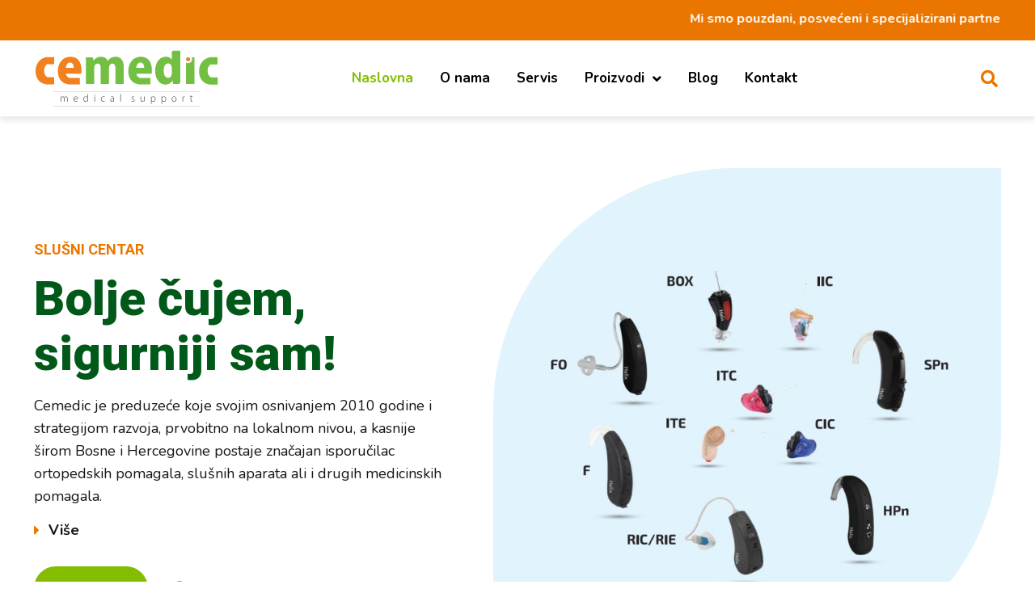

--- FILE ---
content_type: text/html; charset=UTF-8
request_url: https://cemedic.ba/slusni-centar/
body_size: 23435
content:
<!doctype html>
<html lang="bs-BA" prefix="og: https://ogp.me/ns#">
<head>
	<meta charset="UTF-8">
	<meta name="viewport" content="width=device-width, initial-scale=1">
	<link rel="profile" href="https://gmpg.org/xfn/11">
		<style>img:is([sizes="auto" i], [sizes^="auto," i]) { contain-intrinsic-size: 3000px 1500px }</style>
	
<!-- Search Engine Optimization by Rank Math - https://rankmath.com/ -->
<title>Slušni centar - Cemedic</title>
<meta name="description" content="Cemedic je preduzeće koje svojim osnivanjem 2010 godine i strategijom razvoja, prvobitno na lokalnom nivou, a kasnije širom Bosne i Hercegovine postaje značajan isporučilac ortopedskih pomagala, slušnih aparata ali i drugih medicinskih pomagala."/>
<meta name="robots" content="follow, index, max-snippet:-1, max-video-preview:-1, max-image-preview:large"/>
<link rel="canonical" href="https://cemedic.ba/slusni-centar/" />
<meta property="og:locale" content="bs_BA" />
<meta property="og:type" content="website" />
<meta property="og:title" content="Slušni centar - Cemedic" />
<meta property="og:description" content="Cemedic je preduzeće koje svojim osnivanjem 2010 godine i strategijom razvoja, prvobitno na lokalnom nivou, a kasnije širom Bosne i Hercegovine postaje značajan isporučilac ortopedskih pomagala, slušnih aparata ali i drugih medicinskih pomagala." />
<meta property="og:url" content="https://cemedic.ba/slusni-centar/" />
<meta property="og:site_name" content="Cemedic" />
<meta property="og:updated_time" content="2022-01-13T15:59:53+01:00" />
<meta property="og:image" content="https://cemedic.ba/slusni-centar/wp-content/uploads/2021/12/Social.jpg" />
<meta property="og:image:secure_url" content="https://cemedic.ba/slusni-centar/wp-content/uploads/2021/12/Social.jpg" />
<meta property="og:image:width" content="1200" />
<meta property="og:image:height" content="630" />
<meta property="og:image:alt" content="Cemedic" />
<meta property="og:image:type" content="image/jpeg" />
<meta property="article:published_time" content="2021-10-22T08:13:47+02:00" />
<meta property="article:modified_time" content="2022-01-13T15:59:53+01:00" />
<meta name="twitter:card" content="summary_large_image" />
<meta name="twitter:title" content="Slušni centar - Cemedic" />
<meta name="twitter:description" content="Cemedic je preduzeće koje svojim osnivanjem 2010 godine i strategijom razvoja, prvobitno na lokalnom nivou, a kasnije širom Bosne i Hercegovine postaje značajan isporučilac ortopedskih pomagala, slušnih aparata ali i drugih medicinskih pomagala." />
<meta name="twitter:image" content="https://cemedic.ba/slusni-centar/wp-content/uploads/2021/12/Social.jpg" />
<meta name="twitter:label1" content="Written by" />
<meta name="twitter:data1" content="admin" />
<meta name="twitter:label2" content="Time to read" />
<meta name="twitter:data2" content="3 minutes" />
<script type="application/ld+json" class="rank-math-schema">{"@context":"https://schema.org","@graph":[{"@type":"Place","@id":"https://cemedic.ba/slusni-centar/#place","address":{"@type":"PostalAddress","streetAddress":"Fra Grge Marti\u0107a 10","addressLocality":"Zenica","postalCode":"72000","addressCountry":"Bosnia &amp; Herzegovina"}},{"@type":["MedicalBusiness","Organization"],"@id":"https://cemedic.ba/slusni-centar/#organization","name":"Cemedic d.o.o.","url":"https://cemedic.ba","sameAs":["https://www.facebook.com/cemedic.ba/"],"email":"zenica@cemedic.ba","address":{"@type":"PostalAddress","streetAddress":"Fra Grge Marti\u0107a 10","addressLocality":"Zenica","postalCode":"72000","addressCountry":"Bosnia &amp; Herzegovina"},"logo":{"@type":"ImageObject","@id":"https://cemedic.ba/slusni-centar/#logo","url":"https://cemedic.ba/wp-content/uploads/2021/12/Cemedic-logo.png","contentUrl":"https://cemedic.ba/wp-content/uploads/2021/12/Cemedic-logo.png","caption":"Cemedic d.o.o.","inLanguage":"bs-BA"},"openingHours":["Monday,Tuesday,Wednesday,Thursday,Friday 08:00-16:00","Saturday 08:00-15:00"],"location":{"@id":"https://cemedic.ba/slusni-centar/#place"},"image":{"@id":"https://cemedic.ba/slusni-centar/#logo"},"telephone":"+387-32-200-800"},{"@type":"WebSite","@id":"https://cemedic.ba/slusni-centar/#website","url":"https://cemedic.ba/slusni-centar","name":"Cemedic d.o.o.","publisher":{"@id":"https://cemedic.ba/slusni-centar/#organization"},"inLanguage":"bs-BA","potentialAction":{"@type":"SearchAction","target":"https://cemedic.ba/slusni-centar/?s={search_term_string}","query-input":"required name=search_term_string"}},{"@type":"ImageObject","@id":"https://cemedic.ba/slusni-centar/wp-content/uploads/2021/12/Social.jpg","url":"https://cemedic.ba/slusni-centar/wp-content/uploads/2021/12/Social.jpg","width":"1200","height":"630","inLanguage":"bs-BA"},{"@type":"WebPage","@id":"https://cemedic.ba/slusni-centar/#webpage","url":"https://cemedic.ba/slusni-centar/","name":"Slu\u0161ni centar - Cemedic","datePublished":"2021-10-22T08:13:47+02:00","dateModified":"2022-01-13T15:59:53+01:00","about":{"@id":"https://cemedic.ba/slusni-centar/#organization"},"isPartOf":{"@id":"https://cemedic.ba/slusni-centar/#website"},"primaryImageOfPage":{"@id":"https://cemedic.ba/slusni-centar/wp-content/uploads/2021/12/Social.jpg"},"inLanguage":"bs-BA"},{"@type":"Person","@id":"https://cemedic.ba/slusni-centar/#author","name":"admin","image":{"@type":"ImageObject","@id":"https://secure.gravatar.com/avatar/63fc9ba3e44dfeae21605455efcf1471cf34d5886cd80c79ba46b2fd89ddd62d?s=96&amp;d=mm&amp;r=g","url":"https://secure.gravatar.com/avatar/63fc9ba3e44dfeae21605455efcf1471cf34d5886cd80c79ba46b2fd89ddd62d?s=96&amp;d=mm&amp;r=g","caption":"admin","inLanguage":"bs-BA"},"sameAs":["https://nova2.cemedic.ba/slusni-centar"],"worksFor":{"@id":"https://cemedic.ba/slusni-centar/#organization"}},{"@type":"Article","headline":"Slu\u0161ni centar - Cemedic","keywords":"Cemedic,Slu\u0161ni centar,Slu\u0161na pomagala,Ortopedska pomagala","datePublished":"2021-10-22T08:13:47+02:00","dateModified":"2022-01-13T15:59:53+01:00","author":{"@id":"https://cemedic.ba/slusni-centar/#author","name":"admin"},"publisher":{"@id":"https://cemedic.ba/slusni-centar/#organization"},"description":"Cemedic je preduze\u0107e koje svojim osnivanjem 2010 godine i strategijom razvoja, prvobitno na lokalnom nivou, a kasnije \u0161irom Bosne i Hercegovine postaje zna\u010dajan isporu\u010dilac ortopedskih pomagala, slu\u0161nih aparata ali i drugih medicinskih pomagala.","name":"Slu\u0161ni centar - Cemedic","@id":"https://cemedic.ba/slusni-centar/#richSnippet","isPartOf":{"@id":"https://cemedic.ba/slusni-centar/#webpage"},"image":{"@id":"https://cemedic.ba/slusni-centar/wp-content/uploads/2021/12/Social.jpg"},"inLanguage":"bs-BA","mainEntityOfPage":{"@id":"https://cemedic.ba/slusni-centar/#webpage"}}]}</script>
<!-- /Rank Math WordPress SEO plugin -->

<link rel='dns-prefetch' href='//www.googletagmanager.com' />
<style id='global-styles-inline-css'>
:root{--wp--preset--aspect-ratio--square: 1;--wp--preset--aspect-ratio--4-3: 4/3;--wp--preset--aspect-ratio--3-4: 3/4;--wp--preset--aspect-ratio--3-2: 3/2;--wp--preset--aspect-ratio--2-3: 2/3;--wp--preset--aspect-ratio--16-9: 16/9;--wp--preset--aspect-ratio--9-16: 9/16;--wp--preset--color--black: #000000;--wp--preset--color--cyan-bluish-gray: #abb8c3;--wp--preset--color--white: #ffffff;--wp--preset--color--pale-pink: #f78da7;--wp--preset--color--vivid-red: #cf2e2e;--wp--preset--color--luminous-vivid-orange: #ff6900;--wp--preset--color--luminous-vivid-amber: #fcb900;--wp--preset--color--light-green-cyan: #7bdcb5;--wp--preset--color--vivid-green-cyan: #00d084;--wp--preset--color--pale-cyan-blue: #8ed1fc;--wp--preset--color--vivid-cyan-blue: #0693e3;--wp--preset--color--vivid-purple: #9b51e0;--wp--preset--gradient--vivid-cyan-blue-to-vivid-purple: linear-gradient(135deg,rgba(6,147,227,1) 0%,rgb(155,81,224) 100%);--wp--preset--gradient--light-green-cyan-to-vivid-green-cyan: linear-gradient(135deg,rgb(122,220,180) 0%,rgb(0,208,130) 100%);--wp--preset--gradient--luminous-vivid-amber-to-luminous-vivid-orange: linear-gradient(135deg,rgba(252,185,0,1) 0%,rgba(255,105,0,1) 100%);--wp--preset--gradient--luminous-vivid-orange-to-vivid-red: linear-gradient(135deg,rgba(255,105,0,1) 0%,rgb(207,46,46) 100%);--wp--preset--gradient--very-light-gray-to-cyan-bluish-gray: linear-gradient(135deg,rgb(238,238,238) 0%,rgb(169,184,195) 100%);--wp--preset--gradient--cool-to-warm-spectrum: linear-gradient(135deg,rgb(74,234,220) 0%,rgb(151,120,209) 20%,rgb(207,42,186) 40%,rgb(238,44,130) 60%,rgb(251,105,98) 80%,rgb(254,248,76) 100%);--wp--preset--gradient--blush-light-purple: linear-gradient(135deg,rgb(255,206,236) 0%,rgb(152,150,240) 100%);--wp--preset--gradient--blush-bordeaux: linear-gradient(135deg,rgb(254,205,165) 0%,rgb(254,45,45) 50%,rgb(107,0,62) 100%);--wp--preset--gradient--luminous-dusk: linear-gradient(135deg,rgb(255,203,112) 0%,rgb(199,81,192) 50%,rgb(65,88,208) 100%);--wp--preset--gradient--pale-ocean: linear-gradient(135deg,rgb(255,245,203) 0%,rgb(182,227,212) 50%,rgb(51,167,181) 100%);--wp--preset--gradient--electric-grass: linear-gradient(135deg,rgb(202,248,128) 0%,rgb(113,206,126) 100%);--wp--preset--gradient--midnight: linear-gradient(135deg,rgb(2,3,129) 0%,rgb(40,116,252) 100%);--wp--preset--font-size--small: 13px;--wp--preset--font-size--medium: 20px;--wp--preset--font-size--large: 36px;--wp--preset--font-size--x-large: 42px;--wp--preset--spacing--20: 0.44rem;--wp--preset--spacing--30: 0.67rem;--wp--preset--spacing--40: 1rem;--wp--preset--spacing--50: 1.5rem;--wp--preset--spacing--60: 2.25rem;--wp--preset--spacing--70: 3.38rem;--wp--preset--spacing--80: 5.06rem;--wp--preset--shadow--natural: 6px 6px 9px rgba(0, 0, 0, 0.2);--wp--preset--shadow--deep: 12px 12px 50px rgba(0, 0, 0, 0.4);--wp--preset--shadow--sharp: 6px 6px 0px rgba(0, 0, 0, 0.2);--wp--preset--shadow--outlined: 6px 6px 0px -3px rgba(255, 255, 255, 1), 6px 6px rgba(0, 0, 0, 1);--wp--preset--shadow--crisp: 6px 6px 0px rgba(0, 0, 0, 1);}:root { --wp--style--global--content-size: 800px;--wp--style--global--wide-size: 1200px; }:where(body) { margin: 0; }.wp-site-blocks > .alignleft { float: left; margin-right: 2em; }.wp-site-blocks > .alignright { float: right; margin-left: 2em; }.wp-site-blocks > .aligncenter { justify-content: center; margin-left: auto; margin-right: auto; }:where(.wp-site-blocks) > * { margin-block-start: 24px; margin-block-end: 0; }:where(.wp-site-blocks) > :first-child { margin-block-start: 0; }:where(.wp-site-blocks) > :last-child { margin-block-end: 0; }:root { --wp--style--block-gap: 24px; }:root :where(.is-layout-flow) > :first-child{margin-block-start: 0;}:root :where(.is-layout-flow) > :last-child{margin-block-end: 0;}:root :where(.is-layout-flow) > *{margin-block-start: 24px;margin-block-end: 0;}:root :where(.is-layout-constrained) > :first-child{margin-block-start: 0;}:root :where(.is-layout-constrained) > :last-child{margin-block-end: 0;}:root :where(.is-layout-constrained) > *{margin-block-start: 24px;margin-block-end: 0;}:root :where(.is-layout-flex){gap: 24px;}:root :where(.is-layout-grid){gap: 24px;}.is-layout-flow > .alignleft{float: left;margin-inline-start: 0;margin-inline-end: 2em;}.is-layout-flow > .alignright{float: right;margin-inline-start: 2em;margin-inline-end: 0;}.is-layout-flow > .aligncenter{margin-left: auto !important;margin-right: auto !important;}.is-layout-constrained > .alignleft{float: left;margin-inline-start: 0;margin-inline-end: 2em;}.is-layout-constrained > .alignright{float: right;margin-inline-start: 2em;margin-inline-end: 0;}.is-layout-constrained > .aligncenter{margin-left: auto !important;margin-right: auto !important;}.is-layout-constrained > :where(:not(.alignleft):not(.alignright):not(.alignfull)){max-width: var(--wp--style--global--content-size);margin-left: auto !important;margin-right: auto !important;}.is-layout-constrained > .alignwide{max-width: var(--wp--style--global--wide-size);}body .is-layout-flex{display: flex;}.is-layout-flex{flex-wrap: wrap;align-items: center;}.is-layout-flex > :is(*, div){margin: 0;}body .is-layout-grid{display: grid;}.is-layout-grid > :is(*, div){margin: 0;}body{padding-top: 0px;padding-right: 0px;padding-bottom: 0px;padding-left: 0px;}a:where(:not(.wp-element-button)){text-decoration: underline;}:root :where(.wp-element-button, .wp-block-button__link){background-color: #32373c;border-width: 0;color: #fff;font-family: inherit;font-size: inherit;line-height: inherit;padding: calc(0.667em + 2px) calc(1.333em + 2px);text-decoration: none;}.has-black-color{color: var(--wp--preset--color--black) !important;}.has-cyan-bluish-gray-color{color: var(--wp--preset--color--cyan-bluish-gray) !important;}.has-white-color{color: var(--wp--preset--color--white) !important;}.has-pale-pink-color{color: var(--wp--preset--color--pale-pink) !important;}.has-vivid-red-color{color: var(--wp--preset--color--vivid-red) !important;}.has-luminous-vivid-orange-color{color: var(--wp--preset--color--luminous-vivid-orange) !important;}.has-luminous-vivid-amber-color{color: var(--wp--preset--color--luminous-vivid-amber) !important;}.has-light-green-cyan-color{color: var(--wp--preset--color--light-green-cyan) !important;}.has-vivid-green-cyan-color{color: var(--wp--preset--color--vivid-green-cyan) !important;}.has-pale-cyan-blue-color{color: var(--wp--preset--color--pale-cyan-blue) !important;}.has-vivid-cyan-blue-color{color: var(--wp--preset--color--vivid-cyan-blue) !important;}.has-vivid-purple-color{color: var(--wp--preset--color--vivid-purple) !important;}.has-black-background-color{background-color: var(--wp--preset--color--black) !important;}.has-cyan-bluish-gray-background-color{background-color: var(--wp--preset--color--cyan-bluish-gray) !important;}.has-white-background-color{background-color: var(--wp--preset--color--white) !important;}.has-pale-pink-background-color{background-color: var(--wp--preset--color--pale-pink) !important;}.has-vivid-red-background-color{background-color: var(--wp--preset--color--vivid-red) !important;}.has-luminous-vivid-orange-background-color{background-color: var(--wp--preset--color--luminous-vivid-orange) !important;}.has-luminous-vivid-amber-background-color{background-color: var(--wp--preset--color--luminous-vivid-amber) !important;}.has-light-green-cyan-background-color{background-color: var(--wp--preset--color--light-green-cyan) !important;}.has-vivid-green-cyan-background-color{background-color: var(--wp--preset--color--vivid-green-cyan) !important;}.has-pale-cyan-blue-background-color{background-color: var(--wp--preset--color--pale-cyan-blue) !important;}.has-vivid-cyan-blue-background-color{background-color: var(--wp--preset--color--vivid-cyan-blue) !important;}.has-vivid-purple-background-color{background-color: var(--wp--preset--color--vivid-purple) !important;}.has-black-border-color{border-color: var(--wp--preset--color--black) !important;}.has-cyan-bluish-gray-border-color{border-color: var(--wp--preset--color--cyan-bluish-gray) !important;}.has-white-border-color{border-color: var(--wp--preset--color--white) !important;}.has-pale-pink-border-color{border-color: var(--wp--preset--color--pale-pink) !important;}.has-vivid-red-border-color{border-color: var(--wp--preset--color--vivid-red) !important;}.has-luminous-vivid-orange-border-color{border-color: var(--wp--preset--color--luminous-vivid-orange) !important;}.has-luminous-vivid-amber-border-color{border-color: var(--wp--preset--color--luminous-vivid-amber) !important;}.has-light-green-cyan-border-color{border-color: var(--wp--preset--color--light-green-cyan) !important;}.has-vivid-green-cyan-border-color{border-color: var(--wp--preset--color--vivid-green-cyan) !important;}.has-pale-cyan-blue-border-color{border-color: var(--wp--preset--color--pale-cyan-blue) !important;}.has-vivid-cyan-blue-border-color{border-color: var(--wp--preset--color--vivid-cyan-blue) !important;}.has-vivid-purple-border-color{border-color: var(--wp--preset--color--vivid-purple) !important;}.has-vivid-cyan-blue-to-vivid-purple-gradient-background{background: var(--wp--preset--gradient--vivid-cyan-blue-to-vivid-purple) !important;}.has-light-green-cyan-to-vivid-green-cyan-gradient-background{background: var(--wp--preset--gradient--light-green-cyan-to-vivid-green-cyan) !important;}.has-luminous-vivid-amber-to-luminous-vivid-orange-gradient-background{background: var(--wp--preset--gradient--luminous-vivid-amber-to-luminous-vivid-orange) !important;}.has-luminous-vivid-orange-to-vivid-red-gradient-background{background: var(--wp--preset--gradient--luminous-vivid-orange-to-vivid-red) !important;}.has-very-light-gray-to-cyan-bluish-gray-gradient-background{background: var(--wp--preset--gradient--very-light-gray-to-cyan-bluish-gray) !important;}.has-cool-to-warm-spectrum-gradient-background{background: var(--wp--preset--gradient--cool-to-warm-spectrum) !important;}.has-blush-light-purple-gradient-background{background: var(--wp--preset--gradient--blush-light-purple) !important;}.has-blush-bordeaux-gradient-background{background: var(--wp--preset--gradient--blush-bordeaux) !important;}.has-luminous-dusk-gradient-background{background: var(--wp--preset--gradient--luminous-dusk) !important;}.has-pale-ocean-gradient-background{background: var(--wp--preset--gradient--pale-ocean) !important;}.has-electric-grass-gradient-background{background: var(--wp--preset--gradient--electric-grass) !important;}.has-midnight-gradient-background{background: var(--wp--preset--gradient--midnight) !important;}.has-small-font-size{font-size: var(--wp--preset--font-size--small) !important;}.has-medium-font-size{font-size: var(--wp--preset--font-size--medium) !important;}.has-large-font-size{font-size: var(--wp--preset--font-size--large) !important;}.has-x-large-font-size{font-size: var(--wp--preset--font-size--x-large) !important;}
:root :where(.wp-block-pullquote){font-size: 1.5em;line-height: 1.6;}
</style>
<link rel='stylesheet' id='woocommerce-layout-css' href='https://cemedic.ba/slusni-centar/wp-content/plugins/woocommerce/assets/css/woocommerce-layout.css?ver=10.2.1' media='all' />
<link rel='stylesheet' id='woocommerce-smallscreen-css' href='https://cemedic.ba/slusni-centar/wp-content/plugins/woocommerce/assets/css/woocommerce-smallscreen.css?ver=10.2.1' media='only screen and (max-width: 768px)' />
<link rel='stylesheet' id='woocommerce-general-css' href='https://cemedic.ba/slusni-centar/wp-content/plugins/woocommerce/assets/css/woocommerce.css?ver=10.2.1' media='all' />
<style id='woocommerce-inline-inline-css'>
.woocommerce form .form-row .required { visibility: visible; }
</style>
<link rel='stylesheet' id='iksm-public-style-css' href='https://cemedic.ba/slusni-centar/wp-content/plugins/iks-menu/assets/css/public.css?ver=1.12.7' media='all' />
<link rel='stylesheet' id='brands-styles-css' href='https://cemedic.ba/slusni-centar/wp-content/plugins/woocommerce/assets/css/brands.css?ver=10.2.1' media='all' />
<link rel='stylesheet' id='hello-elementor-css' href='https://cemedic.ba/slusni-centar/wp-content/themes/hello-elementor/assets/css/reset.css?ver=3.4.5' media='all' />
<link rel='stylesheet' id='hello-elementor-theme-style-css' href='https://cemedic.ba/slusni-centar/wp-content/themes/hello-elementor/assets/css/theme.css?ver=3.4.5' media='all' />
<link rel='stylesheet' id='hello-elementor-header-footer-css' href='https://cemedic.ba/slusni-centar/wp-content/themes/hello-elementor/assets/css/header-footer.css?ver=3.4.5' media='all' />
<link rel='stylesheet' id='e-motion-fx-css' href='https://cemedic.ba/slusni-centar/wp-content/plugins/pro-elements/assets/css/modules/motion-fx.min.css?ver=3.31.3' media='all' />
<link rel='stylesheet' id='elementor-frontend-css' href='https://cemedic.ba/slusni-centar/wp-content/plugins/elementor/assets/css/frontend.min.css?ver=3.32.2' media='all' />
<link rel='stylesheet' id='widget-image-css' href='https://cemedic.ba/slusni-centar/wp-content/plugins/elementor/assets/css/widget-image.min.css?ver=3.32.2' media='all' />
<link rel='stylesheet' id='widget-nav-menu-css' href='https://cemedic.ba/slusni-centar/wp-content/plugins/pro-elements/assets/css/widget-nav-menu.min.css?ver=3.31.3' media='all' />
<link rel='stylesheet' id='widget-search-form-css' href='https://cemedic.ba/slusni-centar/wp-content/plugins/pro-elements/assets/css/widget-search-form.min.css?ver=3.31.3' media='all' />
<link rel='stylesheet' id='elementor-icons-shared-0-css' href='https://cemedic.ba/slusni-centar/wp-content/plugins/elementor/assets/lib/font-awesome/css/fontawesome.min.css?ver=5.15.3' media='all' />
<link rel='stylesheet' id='elementor-icons-fa-solid-css' href='https://cemedic.ba/slusni-centar/wp-content/plugins/elementor/assets/lib/font-awesome/css/solid.min.css?ver=5.15.3' media='all' />
<link rel='stylesheet' id='e-sticky-css' href='https://cemedic.ba/slusni-centar/wp-content/plugins/pro-elements/assets/css/modules/sticky.min.css?ver=3.31.3' media='all' />
<link rel='stylesheet' id='widget-social-icons-css' href='https://cemedic.ba/slusni-centar/wp-content/plugins/elementor/assets/css/widget-social-icons.min.css?ver=3.32.2' media='all' />
<link rel='stylesheet' id='e-apple-webkit-css' href='https://cemedic.ba/slusni-centar/wp-content/plugins/elementor/assets/css/conditionals/apple-webkit.min.css?ver=3.32.2' media='all' />
<link rel='stylesheet' id='widget-heading-css' href='https://cemedic.ba/slusni-centar/wp-content/plugins/elementor/assets/css/widget-heading.min.css?ver=3.32.2' media='all' />
<link rel='stylesheet' id='widget-icon-list-css' href='https://cemedic.ba/slusni-centar/wp-content/plugins/elementor/assets/css/widget-icon-list.min.css?ver=3.32.2' media='all' />
<link rel='stylesheet' id='elementor-icons-css' href='https://cemedic.ba/slusni-centar/wp-content/plugins/elementor/assets/lib/eicons/css/elementor-icons.min.css?ver=5.44.0' media='all' />
<link rel='stylesheet' id='elementor-post-754-css' href='https://cemedic.ba/slusni-centar/wp-content/uploads/elementor/css/post-754.css?ver=1768527484' media='all' />
<link rel='stylesheet' id='e-animation-fadeIn-css' href='https://cemedic.ba/slusni-centar/wp-content/plugins/elementor/assets/lib/animations/styles/fadeIn.min.css?ver=3.32.2' media='all' />
<link rel='stylesheet' id='widget-toggle-css' href='https://cemedic.ba/slusni-centar/wp-content/plugins/elementor/assets/css/widget-toggle.min.css?ver=3.32.2' media='all' />
<link rel='stylesheet' id='e-animation-float-css' href='https://cemedic.ba/slusni-centar/wp-content/plugins/elementor/assets/lib/animations/styles/e-animation-float.min.css?ver=3.32.2' media='all' />
<link rel='stylesheet' id='e-animation-grow-css' href='https://cemedic.ba/slusni-centar/wp-content/plugins/elementor/assets/lib/animations/styles/e-animation-grow.min.css?ver=3.32.2' media='all' />
<link rel='stylesheet' id='swiper-css' href='https://cemedic.ba/slusni-centar/wp-content/plugins/elementor/assets/lib/swiper/v8/css/swiper.min.css?ver=8.4.5' media='all' />
<link rel='stylesheet' id='e-swiper-css' href='https://cemedic.ba/slusni-centar/wp-content/plugins/elementor/assets/css/conditionals/e-swiper.min.css?ver=3.32.2' media='all' />
<link rel='stylesheet' id='widget-image-carousel-css' href='https://cemedic.ba/slusni-centar/wp-content/plugins/elementor/assets/css/widget-image-carousel.min.css?ver=3.32.2' media='all' />
<link rel='stylesheet' id='e-animation-fadeInUp-css' href='https://cemedic.ba/slusni-centar/wp-content/plugins/elementor/assets/lib/animations/styles/fadeInUp.min.css?ver=3.32.2' media='all' />
<link rel='stylesheet' id='widget-image-box-css' href='https://cemedic.ba/slusni-centar/wp-content/plugins/elementor/assets/css/widget-image-box.min.css?ver=3.32.2' media='all' />
<link rel='stylesheet' id='e-animation-skew-css' href='https://cemedic.ba/slusni-centar/wp-content/plugins/elementor/assets/lib/animations/styles/e-animation-skew.min.css?ver=3.32.2' media='all' />
<link rel='stylesheet' id='e-animation-fadeInRight-css' href='https://cemedic.ba/slusni-centar/wp-content/plugins/elementor/assets/lib/animations/styles/fadeInRight.min.css?ver=3.32.2' media='all' />
<link rel='stylesheet' id='widget-woocommerce-products-css' href='https://cemedic.ba/slusni-centar/wp-content/plugins/pro-elements/assets/css/widget-woocommerce-products.min.css?ver=3.31.3' media='all' />
<link rel='stylesheet' id='widget-posts-css' href='https://cemedic.ba/slusni-centar/wp-content/plugins/pro-elements/assets/css/widget-posts.min.css?ver=3.31.3' media='all' />
<link rel='stylesheet' id='elementor-post-2-css' href='https://cemedic.ba/slusni-centar/wp-content/uploads/elementor/css/post-2.css?ver=1768529320' media='all' />
<link rel='stylesheet' id='elementor-post-764-css' href='https://cemedic.ba/slusni-centar/wp-content/uploads/elementor/css/post-764.css?ver=1768527484' media='all' />
<link rel='stylesheet' id='elementor-post-771-css' href='https://cemedic.ba/slusni-centar/wp-content/uploads/elementor/css/post-771.css?ver=1768527484' media='all' />
<link rel='stylesheet' id='hello-elementor-child-style-css' href='https://cemedic.ba/slusni-centar/wp-content/themes/hello-theme-child-master/style.css?ver=1.0.0' media='all' />
<link rel='stylesheet' id='elementor-gf-roboto-css' href='https://fonts.googleapis.com/css?family=Roboto:100,100italic,200,200italic,300,300italic,400,400italic,500,500italic,600,600italic,700,700italic,800,800italic,900,900italic&#038;display=auto' media='all' />
<link rel='stylesheet' id='elementor-gf-nunito-css' href='https://fonts.googleapis.com/css?family=Nunito:100,100italic,200,200italic,300,300italic,400,400italic,500,500italic,600,600italic,700,700italic,800,800italic,900,900italic&#038;display=auto' media='all' />
<link rel='stylesheet' id='elementor-gf-opensans-css' href='https://fonts.googleapis.com/css?family=Open+Sans:100,100italic,200,200italic,300,300italic,400,400italic,500,500italic,600,600italic,700,700italic,800,800italic,900,900italic&#038;display=auto' media='all' />
<link rel='stylesheet' id='elementor-icons-fa-regular-css' href='https://cemedic.ba/slusni-centar/wp-content/plugins/elementor/assets/lib/font-awesome/css/regular.min.css?ver=5.15.3' media='all' />
<link rel='stylesheet' id='elementor-icons-fa-brands-css' href='https://cemedic.ba/slusni-centar/wp-content/plugins/elementor/assets/lib/font-awesome/css/brands.min.css?ver=5.15.3' media='all' />
<script src="https://cemedic.ba/slusni-centar/wp-includes/js/jquery/jquery.min.js?ver=3.7.1" id="jquery-core-js"></script>
<script src="https://cemedic.ba/slusni-centar/wp-includes/js/jquery/jquery-migrate.min.js?ver=3.4.1" id="jquery-migrate-js"></script>
<script src="https://cemedic.ba/slusni-centar/wp-content/plugins/woocommerce/assets/js/jquery-blockui/jquery.blockUI.min.js?ver=2.7.0-wc.10.2.1" id="jquery-blockui-js" defer data-wp-strategy="defer"></script>
<script id="wc-add-to-cart-js-extra">
var wc_add_to_cart_params = {"ajax_url":"\/slusni-centar\/wp-admin\/admin-ajax.php","wc_ajax_url":"\/slusni-centar\/?wc-ajax=%%endpoint%%","i18n_view_cart":"Vidi korpu","cart_url":"https:\/\/cemedic.ba\/slusni-centar","is_cart":"","cart_redirect_after_add":"no"};
</script>
<script src="https://cemedic.ba/slusni-centar/wp-content/plugins/woocommerce/assets/js/frontend/add-to-cart.min.js?ver=10.2.1" id="wc-add-to-cart-js" defer data-wp-strategy="defer"></script>
<script src="https://cemedic.ba/slusni-centar/wp-content/plugins/woocommerce/assets/js/js-cookie/js.cookie.min.js?ver=2.1.4-wc.10.2.1" id="js-cookie-js" defer data-wp-strategy="defer"></script>
<script id="woocommerce-js-extra">
var woocommerce_params = {"ajax_url":"\/slusni-centar\/wp-admin\/admin-ajax.php","wc_ajax_url":"\/slusni-centar\/?wc-ajax=%%endpoint%%","i18n_password_show":"Show password","i18n_password_hide":"Hide password"};
</script>
<script src="https://cemedic.ba/slusni-centar/wp-content/plugins/woocommerce/assets/js/frontend/woocommerce.min.js?ver=10.2.1" id="woocommerce-js" defer data-wp-strategy="defer"></script>
<script src="https://cemedic.ba/slusni-centar/wp-content/plugins/iks-menu/assets/js/public.js?ver=1.12.7" id="iksm-public-script-js"></script>
<script src="https://cemedic.ba/slusni-centar/wp-content/plugins/iks-menu/assets/js/menu.js?ver=1.12.7" id="iksm-menu-script-js"></script>

<!-- Google tag (gtag.js) snippet added by Site Kit -->
<!-- Google Analytics snippet added by Site Kit -->
<script src="https://www.googletagmanager.com/gtag/js?id=G-21JJ9NB2J9" id="google_gtagjs-js" async></script>
<script id="google_gtagjs-js-after">
window.dataLayer = window.dataLayer || [];function gtag(){dataLayer.push(arguments);}
gtag("set","linker",{"domains":["cemedic.ba"]});
gtag("js", new Date());
gtag("set", "developer_id.dZTNiMT", true);
gtag("config", "G-21JJ9NB2J9");
</script>
<link rel="https://api.w.org/" href="https://cemedic.ba/slusni-centar/wp-json/" /><link rel="alternate" title="JSON" type="application/json" href="https://cemedic.ba/slusni-centar/wp-json/wp/v2/pages/2" /><meta name="generator" content="Site Kit by Google 1.170.0" /><style type="text/css" id="iksm-dynamic-style"></style>	<noscript><style>.woocommerce-product-gallery{ opacity: 1 !important; }</style></noscript>
	<meta name="google-site-verification" content="T90R4B1E1guzCsom5yJXFPl4fDhMPMxLTvYkppPGUSE"><meta name="generator" content="Elementor 3.32.2; settings: css_print_method-external, google_font-enabled, font_display-auto">
<style>
	
.woocommerce-ordering, input[type="search"]::-webkit-search-decoration,
input[type="search"]::-webkit-search-cancel-button,
input[type="search"]::-webkit-search-results-button,
input[type="search"]::-webkit-search-results-decoration { display:none; }


ul.products li.product {
    display: flex;
    flex-direction: column;
		align-items: center;
    justify-content: center;
}
.woocommerce ul.products li.product .woocommerce-LoopProduct-link {
    margin-bottom: auto;
}
	

.zelena{ color:#84BD00;	}
.narandzasta{ color:#EA7600; }

li.product {transition: all .3s ease-in-out;}
li.product:hover { transform: scale(1.05);
}
	
	
@media screen and (max-width: 767px) {
.woocommerce.columns-5 li:nth-child(5)
	{display:none;}
}
	
.woocommerce-result-count, .elementor-nothing-found{ color: #171717;}
	
.grecaptcha-badge { visibility: hidden; }
	
.wc-block-grid__product-title {
 color: #EA7600;
}

	.slika-blog{
		max-width:852px;
		max-height:566px;
	}

	.tabela  {
  font-family: Nunito, sans-serif;
  border-collapse: collapse;
  width: 55%;
}
.tabela td, .tabela th {
  border: 1px solid #ddd;
  padding: 8px;
}

.tabela tr:nth-child(even){background-color: #f2f2f2;}


.tabela th {
  padding-top: 12px;
  padding-bottom: 12px;
  text-align: left;
  background-color: #04AA6D;
	font-weight: bold;
  color: #005918;
}
.tabela > tbody > tr:nth-child(1) > td
	{
	padding-left: 0px;
	font-size: 18px;
 	font-family: Nunito, sans-serif;
	font-weight: bold;
 	font-style: normal;
	border-top:none;
	border-left:none;
	border-right:none;
	}

	.zadnji{
	padding-left: 0px;
	font-size: 16px;
 	font-family: Nunito, sans-serif;
	font-weight: normal;
 	font-style: normal;
	border-bottom:none!important;
	border-left:none!important;
	border-right:none!important;
		background-color: white!important;
		
	}		
	@media (max-width: 767px) {
			.tabela  {
				width: 100%;}
	}
	
	.pswp__caption--fake, .pswp__caption{display:none;}
		
</style>
			<style>
				.e-con.e-parent:nth-of-type(n+4):not(.e-lazyloaded):not(.e-no-lazyload),
				.e-con.e-parent:nth-of-type(n+4):not(.e-lazyloaded):not(.e-no-lazyload) * {
					background-image: none !important;
				}
				@media screen and (max-height: 1024px) {
					.e-con.e-parent:nth-of-type(n+3):not(.e-lazyloaded):not(.e-no-lazyload),
					.e-con.e-parent:nth-of-type(n+3):not(.e-lazyloaded):not(.e-no-lazyload) * {
						background-image: none !important;
					}
				}
				@media screen and (max-height: 640px) {
					.e-con.e-parent:nth-of-type(n+2):not(.e-lazyloaded):not(.e-no-lazyload),
					.e-con.e-parent:nth-of-type(n+2):not(.e-lazyloaded):not(.e-no-lazyload) * {
						background-image: none !important;
					}
				}
			</style>
			<link rel="icon" href="https://cemedic.ba/slusni-centar/wp-content/uploads/2021/10/cropped-siteicon-32x32.png" sizes="32x32" />
<link rel="icon" href="https://cemedic.ba/slusni-centar/wp-content/uploads/2021/10/cropped-siteicon-192x192.png" sizes="192x192" />
<link rel="apple-touch-icon" href="https://cemedic.ba/slusni-centar/wp-content/uploads/2021/10/cropped-siteicon-180x180.png" />
<meta name="msapplication-TileImage" content="https://cemedic.ba/slusni-centar/wp-content/uploads/2021/10/cropped-siteicon-270x270.png" />
		<style id="wp-custom-css">
			/* Ensure product container is relative */


/* Novo badge styling */
.custom-novo-badge {
    position: absolute;
    top: 10px;       /* distance from top */
    left: 10px;      /* change from right to left */
    background: #72bf44; /* orange color */
    color: #fff;
    font-size: 12px;
    font-weight: bold;
    padding: 3px 8px;
    border-radius: 3px;
    text-transform: uppercase;
    z-index: 20;
		width: 55px; 
    pointer-events: none; /* lets clicks go through */
    box-shadow: 0 2px 6px rgba(0,0,0,0.2);
    transition: transform 0.3s ease;
}

/* Optional hover effect */
.elementor-widget-woocommerce-products .product:hover .custom-novo-badge {
    transform: scale(1.01);
}
		</style>
		</head>
<body class="home wp-singular page-template page-template-elementor_header_footer page page-id-2 wp-custom-logo wp-embed-responsive wp-theme-hello-elementor wp-child-theme-hello-theme-child-master theme-hello-elementor woocommerce-no-js hello-elementor-default elementor-default elementor-template-full-width elementor-kit-754 elementor-page elementor-page-2">


<a class="skip-link screen-reader-text" href="#content">Skip to content</a>

		<header data-elementor-type="header" data-elementor-id="764" class="elementor elementor-764 elementor-location-header" data-elementor-post-type="elementor_library">
					<section class="elementor-section elementor-top-section elementor-element elementor-element-108c571 elementor-section-content-middle elementor-hidden-phone elementor-section-height-min-height elementor-section-boxed elementor-section-height-default elementor-section-items-middle" data-id="108c571" data-element_type="section" data-settings="{&quot;background_background&quot;:&quot;classic&quot;}">
						<div class="elementor-container elementor-column-gap-no">
					<div class="elementor-column elementor-col-100 elementor-top-column elementor-element elementor-element-4bede50" data-id="4bede50" data-element_type="column">
			<div class="elementor-widget-wrap elementor-element-populated">
						<div class="elementor-element elementor-element-b3fa97d elementor-widget elementor-widget-html" data-id="b3fa97d" data-element_type="widget" id="id342" data-widget_type="html.default">
				<div class="elementor-widget-container">
					<marquee behavior="scroll" direction="left"><span>Mi smo pouzdani, posvećeni i specijalizirani partneri za lakši život – ORTOPEDSKA POMAGALA – PELENE ZA ODRASLE – SLUŠNI APARATI – MEDICINSKI POTROŠNI MATERIJALI I OPREMA – UGOVORNA SPECIJALIZIRANA RADNJA – Mi smo Ugovorni Partneri Zavoda zdravstvenog osiguranja - NAZOVITE NAS I INFORMIŠITE SE! &nbsp &nbsp | &nbsp &nbsp Mi smo pouzdani, posvećeni i specijalizirani partneri za lakši život – ORTOPEDSKA POMAGALA – PELENE ZA ODRASLE – SLUŠNI APARATI – MEDICINSKI POTROŠNI MATERIJALI I OPREMA – UGOVORNA SPECIJALIZIRANA RADNJA – Mi smo Ugovorni Partneri Zavoda zdravstvenog osiguranja - NAZOVITE NAS I INFORMIŠITE SE!
</span></marquee>				</div>
				</div>
					</div>
		</div>
					</div>
		</section>
				<section class="elementor-section elementor-top-section elementor-element elementor-element-74d9304 elementor-section-content-middle elementor-section-boxed elementor-section-height-default elementor-section-height-default" data-id="74d9304" data-element_type="section" data-settings="{&quot;background_background&quot;:&quot;classic&quot;,&quot;sticky&quot;:&quot;top&quot;,&quot;motion_fx_motion_fx_scrolling&quot;:&quot;yes&quot;,&quot;sticky_effects_offset&quot;:1,&quot;motion_fx_devices&quot;:[&quot;desktop&quot;,&quot;tablet&quot;,&quot;mobile&quot;],&quot;sticky_on&quot;:[&quot;desktop&quot;,&quot;tablet&quot;,&quot;mobile&quot;],&quot;sticky_offset&quot;:0,&quot;sticky_anchor_link_offset&quot;:0}">
						<div class="elementor-container elementor-column-gap-no">
					<div class="elementor-column elementor-col-33 elementor-top-column elementor-element elementor-element-b87079b" data-id="b87079b" data-element_type="column">
			<div class="elementor-widget-wrap elementor-element-populated">
						<div class="elementor-element elementor-element-5890336 sticky-logo elementor-widget-mobile__width-auto elementor-widget elementor-widget-image" data-id="5890336" data-element_type="widget" data-settings="{&quot;motion_fx_motion_fx_scrolling&quot;:&quot;yes&quot;,&quot;motion_fx_devices&quot;:[&quot;desktop&quot;,&quot;tablet&quot;,&quot;mobile&quot;]}" data-widget_type="image.default">
				<div class="elementor-widget-container">
																<a href="/">
							<img fetchpriority="high" width="422" height="136" src="https://cemedic.ba/slusni-centar/wp-content/uploads/2021/12/cemedic2.svg" class="attachment-full size-full wp-image-13033" alt="" />								</a>
															</div>
				</div>
					</div>
		</div>
				<div class="elementor-column elementor-col-33 elementor-top-column elementor-element elementor-element-fee8734 elementor-hidden-tablet elementor-hidden-mobile" data-id="fee8734" data-element_type="column">
			<div class="elementor-widget-wrap elementor-element-populated">
						<div class="elementor-element elementor-element-af8a46d elementor-nav-menu--stretch elementor-hidden-phone elementor-nav-menu__align-center elementor-nav-menu--dropdown-tablet elementor-nav-menu__text-align-aside elementor-nav-menu--toggle elementor-nav-menu--burger elementor-widget elementor-widget-nav-menu" data-id="af8a46d" data-element_type="widget" data-settings="{&quot;submenu_icon&quot;:{&quot;value&quot;:&quot;&lt;i class=\&quot;fas fa-angle-down\&quot;&gt;&lt;\/i&gt;&quot;,&quot;library&quot;:&quot;fa-solid&quot;},&quot;full_width&quot;:&quot;stretch&quot;,&quot;layout&quot;:&quot;horizontal&quot;,&quot;toggle&quot;:&quot;burger&quot;}" data-widget_type="nav-menu.default">
				<div class="elementor-widget-container">
								<nav aria-label="Menu" class="elementor-nav-menu--main elementor-nav-menu__container elementor-nav-menu--layout-horizontal e--pointer-none">
				<ul id="menu-1-af8a46d" class="elementor-nav-menu"><li class="menu-item menu-item-type-post_type menu-item-object-page menu-item-home current-menu-item page_item page-item-2 current_page_item menu-item-856"><a href="https://cemedic.ba/slusni-centar/" aria-current="page" class="elementor-item elementor-item-active">Naslovna</a></li>
<li class="menu-item menu-item-type-post_type menu-item-object-page menu-item-10704"><a href="https://cemedic.ba/slusni-centar/o-nama/" class="elementor-item">O nama</a></li>
<li class="menu-item menu-item-type-post_type menu-item-object-page menu-item-12564"><a href="https://cemedic.ba/slusni-centar/servis/" class="elementor-item">Servis</a></li>
<li class="menu-item menu-item-type-custom menu-item-object-custom menu-item-has-children menu-item-12851"><a href="#" class="elementor-item elementor-item-anchor">Proizvodi</a>
<ul class="sub-menu elementor-nav-menu--dropdown">
	<li class="menu-item menu-item-type-taxonomy menu-item-object-product_cat menu-item-12491"><a href="https://cemedic.ba/slusni-centar/katalog/moderni-slusni-aparati/" class="elementor-sub-item">Moderni slušni aparati</a></li>
	<li class="menu-item menu-item-type-taxonomy menu-item-object-product_cat menu-item-12492"><a href="https://cemedic.ba/slusni-centar/katalog/nevidljivi-slusni-aparati-iic/" class="elementor-sub-item">Nevidljivi slušni aparati &#8211; IIC</a></li>
	<li class="menu-item menu-item-type-taxonomy menu-item-object-product_cat menu-item-12490"><a href="https://cemedic.ba/slusni-centar/katalog/aparati-za-umanjenje-zujanja-u-usima-tinitus/" class="elementor-sub-item">Aparati za umanjenje zujanja u ušima &#8211; Tinitus</a></li>
	<li class="menu-item menu-item-type-taxonomy menu-item-object-product_cat menu-item-12494"><a href="https://cemedic.ba/slusni-centar/katalog/zausni-bte/" class="elementor-sub-item">Zaušni &#8211; BTE</a></li>
	<li class="menu-item menu-item-type-taxonomy menu-item-object-product_cat menu-item-12489"><a href="https://cemedic.ba/slusni-centar/katalog/aparat-u-uhu-ite/" class="elementor-sub-item">Aparat u uhu &#8211; ITE</a></li>
	<li class="menu-item menu-item-type-taxonomy menu-item-object-product_cat menu-item-12493"><a href="https://cemedic.ba/slusni-centar/katalog/receiver-u-kanalu-ric/" class="elementor-sub-item">Receiver u kanalu &#8211; RIC</a></li>
	<li class="menu-item menu-item-type-taxonomy menu-item-object-product_cat menu-item-12488"><a href="https://cemedic.ba/slusni-centar/katalog/aparat-u-kanalu-itc/" class="elementor-sub-item">Aparat u kanalu &#8211; ITC</a></li>
	<li class="menu-item menu-item-type-taxonomy menu-item-object-product_cat menu-item-12487"><a href="https://cemedic.ba/slusni-centar/katalog/aparat-potpuno-u-kanalu-cic/" class="elementor-sub-item">Aparat potpuno u kanalu &#8211; CIC</a></li>
	<li class="menu-item menu-item-type-taxonomy menu-item-object-product_cat menu-item-13020"><a href="https://cemedic.ba/slusni-centar/katalog/baterije-za-slusne-aparate/" class="elementor-sub-item">Baterije za slušne aparate</a></li>
	<li class="menu-item menu-item-type-taxonomy menu-item-object-product_cat menu-item-13021"><a href="https://cemedic.ba/slusni-centar/katalog/individualne-olive/" class="elementor-sub-item">Individualne olive</a></li>
</ul>
</li>
<li class="menu-item menu-item-type-post_type menu-item-object-page menu-item-852"><a href="https://cemedic.ba/slusni-centar/blog/" class="elementor-item">Blog</a></li>
<li class="menu-item menu-item-type-post_type menu-item-object-page menu-item-854"><a href="https://cemedic.ba/slusni-centar/kontakt/" class="elementor-item">Kontakt</a></li>
</ul>			</nav>
					<div class="elementor-menu-toggle" role="button" tabindex="0" aria-label="Menu Toggle" aria-expanded="false">
			<i aria-hidden="true" role="presentation" class="elementor-menu-toggle__icon--open eicon-menu-bar"></i><i aria-hidden="true" role="presentation" class="elementor-menu-toggle__icon--close eicon-close"></i>		</div>
					<nav class="elementor-nav-menu--dropdown elementor-nav-menu__container" aria-hidden="true">
				<ul id="menu-2-af8a46d" class="elementor-nav-menu"><li class="menu-item menu-item-type-post_type menu-item-object-page menu-item-home current-menu-item page_item page-item-2 current_page_item menu-item-856"><a href="https://cemedic.ba/slusni-centar/" aria-current="page" class="elementor-item elementor-item-active" tabindex="-1">Naslovna</a></li>
<li class="menu-item menu-item-type-post_type menu-item-object-page menu-item-10704"><a href="https://cemedic.ba/slusni-centar/o-nama/" class="elementor-item" tabindex="-1">O nama</a></li>
<li class="menu-item menu-item-type-post_type menu-item-object-page menu-item-12564"><a href="https://cemedic.ba/slusni-centar/servis/" class="elementor-item" tabindex="-1">Servis</a></li>
<li class="menu-item menu-item-type-custom menu-item-object-custom menu-item-has-children menu-item-12851"><a href="#" class="elementor-item elementor-item-anchor" tabindex="-1">Proizvodi</a>
<ul class="sub-menu elementor-nav-menu--dropdown">
	<li class="menu-item menu-item-type-taxonomy menu-item-object-product_cat menu-item-12491"><a href="https://cemedic.ba/slusni-centar/katalog/moderni-slusni-aparati/" class="elementor-sub-item" tabindex="-1">Moderni slušni aparati</a></li>
	<li class="menu-item menu-item-type-taxonomy menu-item-object-product_cat menu-item-12492"><a href="https://cemedic.ba/slusni-centar/katalog/nevidljivi-slusni-aparati-iic/" class="elementor-sub-item" tabindex="-1">Nevidljivi slušni aparati &#8211; IIC</a></li>
	<li class="menu-item menu-item-type-taxonomy menu-item-object-product_cat menu-item-12490"><a href="https://cemedic.ba/slusni-centar/katalog/aparati-za-umanjenje-zujanja-u-usima-tinitus/" class="elementor-sub-item" tabindex="-1">Aparati za umanjenje zujanja u ušima &#8211; Tinitus</a></li>
	<li class="menu-item menu-item-type-taxonomy menu-item-object-product_cat menu-item-12494"><a href="https://cemedic.ba/slusni-centar/katalog/zausni-bte/" class="elementor-sub-item" tabindex="-1">Zaušni &#8211; BTE</a></li>
	<li class="menu-item menu-item-type-taxonomy menu-item-object-product_cat menu-item-12489"><a href="https://cemedic.ba/slusni-centar/katalog/aparat-u-uhu-ite/" class="elementor-sub-item" tabindex="-1">Aparat u uhu &#8211; ITE</a></li>
	<li class="menu-item menu-item-type-taxonomy menu-item-object-product_cat menu-item-12493"><a href="https://cemedic.ba/slusni-centar/katalog/receiver-u-kanalu-ric/" class="elementor-sub-item" tabindex="-1">Receiver u kanalu &#8211; RIC</a></li>
	<li class="menu-item menu-item-type-taxonomy menu-item-object-product_cat menu-item-12488"><a href="https://cemedic.ba/slusni-centar/katalog/aparat-u-kanalu-itc/" class="elementor-sub-item" tabindex="-1">Aparat u kanalu &#8211; ITC</a></li>
	<li class="menu-item menu-item-type-taxonomy menu-item-object-product_cat menu-item-12487"><a href="https://cemedic.ba/slusni-centar/katalog/aparat-potpuno-u-kanalu-cic/" class="elementor-sub-item" tabindex="-1">Aparat potpuno u kanalu &#8211; CIC</a></li>
	<li class="menu-item menu-item-type-taxonomy menu-item-object-product_cat menu-item-13020"><a href="https://cemedic.ba/slusni-centar/katalog/baterije-za-slusne-aparate/" class="elementor-sub-item" tabindex="-1">Baterije za slušne aparate</a></li>
	<li class="menu-item menu-item-type-taxonomy menu-item-object-product_cat menu-item-13021"><a href="https://cemedic.ba/slusni-centar/katalog/individualne-olive/" class="elementor-sub-item" tabindex="-1">Individualne olive</a></li>
</ul>
</li>
<li class="menu-item menu-item-type-post_type menu-item-object-page menu-item-852"><a href="https://cemedic.ba/slusni-centar/blog/" class="elementor-item" tabindex="-1">Blog</a></li>
<li class="menu-item menu-item-type-post_type menu-item-object-page menu-item-854"><a href="https://cemedic.ba/slusni-centar/kontakt/" class="elementor-item" tabindex="-1">Kontakt</a></li>
</ul>			</nav>
						</div>
				</div>
					</div>
		</div>
				<div class="elementor-column elementor-col-33 elementor-top-column elementor-element elementor-element-c1bcb92" data-id="c1bcb92" data-element_type="column">
			<div class="elementor-widget-wrap elementor-element-populated">
						<div class="elementor-element elementor-element-4bc77e4 elementor-search-form--skin-full_screen elementor-widget__width-auto elementor-widget elementor-widget-search-form" data-id="4bc77e4" data-element_type="widget" data-settings="{&quot;skin&quot;:&quot;full_screen&quot;}" data-widget_type="search-form.default">
				<div class="elementor-widget-container">
							<search role="search">
			<form class="elementor-search-form" action="https://cemedic.ba/slusni-centar" method="get">
												<div class="elementor-search-form__toggle" role="button" tabindex="0" aria-label="Search">
					<i aria-hidden="true" class="fas fa-search"></i>				</div>
								<div class="elementor-search-form__container">
					<label class="elementor-screen-only" for="elementor-search-form-4bc77e4">Search</label>

					
					<input id="elementor-search-form-4bc77e4" placeholder="Pretražite..." class="elementor-search-form__input" type="search" name="s" value="">
					
					
										<div class="dialog-lightbox-close-button dialog-close-button" role="button" tabindex="0" aria-label="Close this search box.">
						<i aria-hidden="true" class="eicon-close"></i>					</div>
									</div>
			</form>
		</search>
						</div>
				</div>
				<div class="elementor-element elementor-element-00a6571 elementor-widget-mobile__width-auto elementor-hidden-desktop elementor-view-default elementor-widget elementor-widget-icon" data-id="00a6571" data-element_type="widget" data-widget_type="icon.default">
				<div class="elementor-widget-container">
							<div class="elementor-icon-wrapper">
			<a class="elementor-icon" href="#elementor-action%3Aaction%3Dpopup%3Aopen%26settings%3DeyJpZCI6IjEwNjY2IiwidG9nZ2xlIjpmYWxzZX0%3D">
			<i aria-hidden="true" class="fas fa-bars"></i>			</a>
		</div>
						</div>
				</div>
					</div>
		</div>
					</div>
		</section>
				</header>
				<div data-elementor-type="wp-page" data-elementor-id="2" class="elementor elementor-2" data-elementor-post-type="page">
						<section class="elementor-section elementor-top-section elementor-element elementor-element-3973aa72 elementor-section-boxed elementor-section-height-default elementor-section-height-default" data-id="3973aa72" data-element_type="section" data-settings="{&quot;background_background&quot;:&quot;classic&quot;}">
							<div class="elementor-background-overlay"></div>
							<div class="elementor-container elementor-column-gap-no">
					<div class="elementor-column elementor-col-100 elementor-top-column elementor-element elementor-element-7ae4a56b" data-id="7ae4a56b" data-element_type="column">
			<div class="elementor-widget-wrap elementor-element-populated">
						<section class="elementor-section elementor-inner-section elementor-element elementor-element-612a2e5a elementor-section-boxed elementor-section-height-default elementor-section-height-default" data-id="612a2e5a" data-element_type="section">
						<div class="elementor-container elementor-column-gap-no">
					<div class="elementor-column elementor-col-50 elementor-inner-column elementor-element elementor-element-c911dbc" data-id="c911dbc" data-element_type="column">
			<div class="elementor-widget-wrap elementor-element-populated">
						<div class="elementor-element elementor-element-617ece9c elementor-widget elementor-widget-heading" data-id="617ece9c" data-element_type="widget" data-widget_type="heading.default">
				<div class="elementor-widget-container">
					<h5 class="elementor-heading-title elementor-size-default">SLUŠNI CENTAR
</h5>				</div>
				</div>
				<div class="elementor-element elementor-element-489121ba animated-fast elementor-invisible elementor-widget elementor-widget-heading" data-id="489121ba" data-element_type="widget" data-settings="{&quot;_animation&quot;:&quot;fadeIn&quot;}" data-widget_type="heading.default">
				<div class="elementor-widget-container">
					<h1 class="elementor-heading-title elementor-size-default">Bolje čujem, sigurniji sam!</h1>				</div>
				</div>
				<div class="elementor-element elementor-element-8ac0075 elementor-widget elementor-widget-text-editor" data-id="8ac0075" data-element_type="widget" id="tekst" data-widget_type="text-editor.default">
				<div class="elementor-widget-container">
									<p>Cemedic je preduzeće koje svojim osnivanjem 2010 godine i strategijom razvoja, prvobitno na lokalnom nivou, a kasnije širom Bosne i Hercegovine postaje značajan isporučilac ortopedskih pomagala, slušnih aparata ali i drugih medicinskih pomagala.</p>								</div>
				</div>
				<div class="elementor-element elementor-element-5411e49 readmoretoggle elementor-widget elementor-widget-toggle" data-id="5411e49" data-element_type="widget" id="tekst" data-widget_type="toggle.default">
				<div class="elementor-widget-container">
							<div class="elementor-toggle">
							<div class="elementor-toggle-item">
					<div id="elementor-tab-title-8811" class="elementor-tab-title" data-tab="1" role="button" aria-controls="elementor-tab-content-8811" aria-expanded="false">
												<span class="elementor-toggle-icon elementor-toggle-icon-left" aria-hidden="true">
															<span class="elementor-toggle-icon-closed"><i class="fas fa-caret-right"></i></span>
								<span class="elementor-toggle-icon-opened"><i class="elementor-toggle-icon-opened fas fa-caret-up"></i></span>
													</span>
												<a class="elementor-toggle-title" tabindex="0">Više</a>
					</div>

					<div id="elementor-tab-content-8811" class="elementor-tab-content elementor-clearfix" data-tab="1" role="region" aria-labelledby="elementor-tab-title-8811"><p>Uspostavljanjem dugoročnih partnerskih odnosa sa dobavljačima, dominanto inostranim proizvođačima ali i domaćim partnerima, te kupcima, raznim organizacijama i institucijama, uz kontinuitet rasta i proširenja asortimana orjentiranog stvarnim potrebama kupaca, neprestano i pouzdano isporučuje očekivani kvalitet proizvoda i usluga.</p><p>Uvoz, veleprodaja, vlastite maloprodajne specijalizirane radnje, mreža kupaca u veleprodaji i apoteke sa svojim potrebama su orjentir za dalji razvoj.</p><p>Vizija vlastitog proizvodnog asortimana u oblasti medicinskih pomagala je naš izazov za budućnost.</p><p>Mi smo pouzdani, posvećeni i specijalizirani partneri za lakši život!</p></div>
				</div>
								</div>
						</div>
				</div>
				<div class="elementor-element elementor-element-3a61b46 elementor-widget__width-auto elementor-widget elementor-widget-button" data-id="3a61b46" data-element_type="widget" data-widget_type="button.default">
				<div class="elementor-widget-container">
									<div class="elementor-button-wrapper">
					<a class="elementor-button elementor-button-link elementor-size-sm elementor-animation-float" href="/slusni-centar/kontakt/">
						<span class="elementor-button-content-wrapper">
						<span class="elementor-button-icon">
				<i aria-hidden="true" class="fas fa-chevron-right"></i>			</span>
									<span class="elementor-button-text">Kontakt</span>
					</span>
					</a>
				</div>
								</div>
				</div>
				<div class="elementor-element elementor-element-b5b664c elementor-widget__width-auto elementor-widget elementor-widget-button" data-id="b5b664c" data-element_type="widget" data-widget_type="button.default">
				<div class="elementor-widget-container">
									<div class="elementor-button-wrapper">
					<a class="elementor-button elementor-button-link elementor-size-sm elementor-animation-grow" href="/slusni-centar/kontakt/">
						<span class="elementor-button-content-wrapper">
						<span class="elementor-button-icon">
				<i aria-hidden="true" class="fas fa-map-marker-alt"></i>			</span>
									<span class="elementor-button-text">Naše lokacije</span>
					</span>
					</a>
				</div>
								</div>
				</div>
					</div>
		</div>
				<div class="elementor-column elementor-col-50 elementor-inner-column elementor-element elementor-element-4e1830c6" data-id="4e1830c6" data-element_type="column">
			<div class="elementor-widget-wrap elementor-element-populated">
						<div class="elementor-element elementor-element-21b4219 elementor-widget elementor-widget-image-carousel" data-id="21b4219" data-element_type="widget" data-settings="{&quot;slides_to_show&quot;:&quot;1&quot;,&quot;navigation&quot;:&quot;none&quot;,&quot;effect&quot;:&quot;fade&quot;,&quot;speed&quot;:1000,&quot;autoplay_speed&quot;:2000,&quot;autoplay&quot;:&quot;yes&quot;,&quot;pause_on_hover&quot;:&quot;yes&quot;,&quot;pause_on_interaction&quot;:&quot;yes&quot;,&quot;infinite&quot;:&quot;yes&quot;}" data-widget_type="image-carousel.default">
				<div class="elementor-widget-container">
							<div class="elementor-image-carousel-wrapper swiper" role="region" aria-roledescription="carousel" aria-label="Vrtuljak slika" dir="ltr">
			<div class="elementor-image-carousel swiper-wrapper" aria-live="off">
								<div class="swiper-slide" role="group" aria-roledescription="slide" aria-label="1 of 6"><figure class="swiper-slide-inner"><img decoding="async" class="swiper-slide-image" src="https://cemedic.ba/slusni-centar/wp-content/uploads/elementor/thumbs/1-piyh2jvy5fn7pbq77v5o7v6s2ne4by0l50pjet75t0.jpg" alt="1" /></figure></div><div class="swiper-slide" role="group" aria-roledescription="slide" aria-label="2 of 6"><figure class="swiper-slide-inner"><img decoding="async" class="swiper-slide-image" src="https://cemedic.ba/slusni-centar/wp-content/uploads/elementor/thumbs/2-piyh01nfxc7oqrd9us5hkhyj1nqvt02csm2xc8wyec.jpg" alt="2" /></figure></div><div class="swiper-slide" role="group" aria-roledescription="slide" aria-label="3 of 6"><figure class="swiper-slide-inner"><img decoding="async" class="swiper-slide-image" src="https://cemedic.ba/slusni-centar/wp-content/uploads/elementor/thumbs/3-piyi2i7pkav1sdi49wmy3aki286jr5qz2z158tw1t0.jpg" alt="3" /></figure></div><div class="swiper-slide" role="group" aria-roledescription="slide" aria-label="4 of 6"><figure class="swiper-slide-inner"><img decoding="async" class="swiper-slide-image" src="https://cemedic.ba/slusni-centar/wp-content/uploads/elementor/thumbs/4-piygzytxcu3trxhdb8xlv0o59i4s5wr5s84gwf14x0.jpg" alt="4" /></figure></div><div class="swiper-slide" role="group" aria-roledescription="slide" aria-label="5 of 6"><figure class="swiper-slide-inner"><img decoding="async" class="swiper-slide-image" src="https://cemedic.ba/slusni-centar/wp-content/uploads/elementor/thumbs/5-rotated-piygzv2klhyohhmtx7b3l1mavynbb4c8fpiizb6plw.jpg" alt="5" /></figure></div><div class="swiper-slide" role="group" aria-roledescription="slide" aria-label="6 of 6"><figure class="swiper-slide-inner"><img decoding="async" class="swiper-slide-image" src="https://cemedic.ba/slusni-centar/wp-content/uploads/elementor/thumbs/6-piyh03j4b0a9dzajjsyqphhg8fhm8e9tgvdwasu61w.jpg" alt="6" /></figure></div>			</div>
							
									</div>
						</div>
				</div>
					</div>
		</div>
					</div>
		</section>
					</div>
		</div>
					</div>
		</section>
				<section class="elementor-section elementor-top-section elementor-element elementor-element-4bfe607a elementor-section-boxed elementor-section-height-default elementor-section-height-default" data-id="4bfe607a" data-element_type="section">
						<div class="elementor-container elementor-column-gap-no">
					<div class="elementor-column elementor-col-100 elementor-top-column elementor-element elementor-element-65aa3570" data-id="65aa3570" data-element_type="column">
			<div class="elementor-widget-wrap elementor-element-populated">
						<section class="elementor-section elementor-inner-section elementor-element elementor-element-39ac77a6 elementor-section-boxed elementor-section-height-default elementor-section-height-default" data-id="39ac77a6" data-element_type="section" data-settings="{&quot;background_background&quot;:&quot;classic&quot;}">
						<div class="elementor-container elementor-column-gap-no">
					<div class="elementor-column elementor-col-33 elementor-inner-column elementor-element elementor-element-682f9b6 elementor-invisible" data-id="682f9b6" data-element_type="column" data-settings="{&quot;background_background&quot;:&quot;classic&quot;,&quot;animation&quot;:&quot;fadeInUp&quot;}">
			<div class="elementor-widget-wrap elementor-element-populated">
					<div class="elementor-background-overlay"></div>
						<div class="elementor-element elementor-element-2832703 elementor-widget elementor-widget-heading" data-id="2832703" data-element_type="widget" data-widget_type="heading.default">
				<div class="elementor-widget-container">
					<h3 class="elementor-heading-title elementor-size-default"><a href="/slusni-centar/#sekcija1">Moderni slušni aparati​</a></h3>				</div>
				</div>
					</div>
		</div>
				<div class="elementor-column elementor-col-33 elementor-inner-column elementor-element elementor-element-0afcce9 elementor-invisible" data-id="0afcce9" data-element_type="column" data-settings="{&quot;background_background&quot;:&quot;classic&quot;,&quot;animation&quot;:&quot;fadeInUp&quot;}">
			<div class="elementor-widget-wrap elementor-element-populated">
					<div class="elementor-background-overlay"></div>
						<div class="elementor-element elementor-element-e58e1be elementor-widget elementor-widget-heading" data-id="e58e1be" data-element_type="widget" data-widget_type="heading.default">
				<div class="elementor-widget-container">
					<h3 class="elementor-heading-title elementor-size-default"><a href="/slusni-centar/#sekcija3">Aparati za umanjenje zujanja u ušima - Tinitus</a></h3>				</div>
				</div>
					</div>
		</div>
				<div class="elementor-column elementor-col-33 elementor-inner-column elementor-element elementor-element-1fd28c3 elementor-invisible" data-id="1fd28c3" data-element_type="column" data-settings="{&quot;background_background&quot;:&quot;classic&quot;,&quot;animation&quot;:&quot;fadeInUp&quot;}">
			<div class="elementor-widget-wrap elementor-element-populated">
					<div class="elementor-background-overlay"></div>
						<div class="elementor-element elementor-element-0b5d6a5 elementor-widget elementor-widget-heading" data-id="0b5d6a5" data-element_type="widget" data-widget_type="heading.default">
				<div class="elementor-widget-container">
					<h3 class="elementor-heading-title elementor-size-default"><a href="/slusni-centar/#sekcija2">Baterije za slušne aparate</a></h3>				</div>
				</div>
					</div>
		</div>
					</div>
		</section>
					</div>
		</div>
					</div>
		</section>
				<section class="elementor-section elementor-top-section elementor-element elementor-element-5864d6d elementor-section-boxed elementor-section-height-default elementor-section-height-default" data-id="5864d6d" data-element_type="section">
						<div class="elementor-container elementor-column-gap-no">
					<div class="elementor-column elementor-col-100 elementor-top-column elementor-element elementor-element-d78612e" data-id="d78612e" data-element_type="column">
			<div class="elementor-widget-wrap elementor-element-populated">
						<section class="elementor-section elementor-inner-section elementor-element elementor-element-deaae42 elementor-section-boxed elementor-section-height-default elementor-section-height-default" data-id="deaae42" data-element_type="section">
						<div class="elementor-container elementor-column-gap-no">
					<div class="elementor-column elementor-col-100 elementor-inner-column elementor-element elementor-element-2e60178" data-id="2e60178" data-element_type="column">
			<div class="elementor-widget-wrap elementor-element-populated">
						<div class="elementor-element elementor-element-2c7b47b elementor-widget elementor-widget-heading" data-id="2c7b47b" data-element_type="widget" data-widget_type="heading.default">
				<div class="elementor-widget-container">
					<h5 class="elementor-heading-title elementor-size-default">BOLJE ČUJEM, SIGURNIJI SAM!</h5>				</div>
				</div>
				<div class="elementor-element elementor-element-6ad434d elementor-invisible elementor-widget elementor-widget-heading" data-id="6ad434d" data-element_type="widget" data-settings="{&quot;_animation&quot;:&quot;fadeInUp&quot;}" data-widget_type="heading.default">
				<div class="elementor-widget-container">
					<h2 class="elementor-heading-title elementor-size-default">Gubitak sluha utiče na naš svakodnevni život !​​</h2>				</div>
				</div>
					</div>
		</div>
					</div>
		</section>
				<section class="elementor-section elementor-inner-section elementor-element elementor-element-11cd1cf3 elementor-section-boxed elementor-section-height-default elementor-section-height-default" data-id="11cd1cf3" data-element_type="section">
						<div class="elementor-container elementor-column-gap-no">
					<div class="elementor-column elementor-col-100 elementor-inner-column elementor-element elementor-element-16bc4a5" data-id="16bc4a5" data-element_type="column">
			<div class="elementor-widget-wrap elementor-element-populated">
						<div class="elementor-element elementor-element-52c0275a elementor-widget elementor-widget-text-editor" data-id="52c0275a" data-element_type="widget" data-widget_type="text-editor.default">
				<div class="elementor-widget-container">
									<p>Slušanje nas više od svega drži povezanim sa svijetom oko nas. Bilo da smo u druženju sa prijateljima, porodicom, na poslu sa kolegama, gledamo TV ili se krećemo u prirodi. Jednostavno kada bolje čujem, živim bolje i sigurnije.</p><p>Međutim, ako je sluh oštećen, sve te aktivnosti mogu biti napor i naprezanje kako za nas tako i za ljude oko nas, što može da značajno umanji doživljaj i utiče na kvalitet života i stvori osjećaj nesigurnosti.<br /><br /></p><p>Rizici i posljedice su mnogobrojne:</p><ul><li>Izostavljene Prve riječi unučadi</li><li>Izostavljene priče u familiji</li><li>Izostavljanje nekih dijelova radnih zadataka</li><li>Ograničene društvene aktivnosti</li><li>Manje nezavisnosti</li><li>Više nesigurnosti</li><li>Gubitak samopouzdanja</li><li>Zahtjevi da nam ponove izrečeno itd.</li></ul>								</div>
				</div>
				<div class="elementor-element elementor-element-c1d98ac elementor-widget elementor-widget-text-editor" data-id="c1d98ac" data-element_type="widget" data-widget_type="text-editor.default">
				<div class="elementor-widget-container">
									<p><strong>Dobar slušni aparat uz dobar nadzor u našem Slušnom Centru Cemedic riješit </strong><strong>ć</strong><strong>e ove probleme i u</strong><strong>č</strong><strong>initi </strong><strong>ž</strong><strong>ivot kvalitetnijim i ljepšim.</strong></p>								</div>
				</div>
					</div>
		</div>
					</div>
		</section>
					</div>
		</div>
					</div>
		</section>
				<section class="elementor-section elementor-top-section elementor-element elementor-element-4d55327 elementor-section-height-min-height elementor-section-boxed elementor-section-height-default elementor-section-items-middle" data-id="4d55327" data-element_type="section" data-settings="{&quot;background_background&quot;:&quot;classic&quot;}">
						<div class="elementor-container elementor-column-gap-no">
					<div class="elementor-column elementor-col-50 elementor-top-column elementor-element elementor-element-a3b23bd" data-id="a3b23bd" data-element_type="column">
			<div class="elementor-widget-wrap elementor-element-populated">
						<div class="elementor-element elementor-element-ab03543 elementor-widget elementor-widget-image" data-id="ab03543" data-element_type="widget" data-widget_type="image.default">
				<div class="elementor-widget-container">
															<img decoding="async" width="732" height="428" src="https://cemedic.ba/slusni-centar/wp-content/uploads/2021/12/PocetakGubitkaSluha.jpg" class="attachment-large size-large wp-image-12925" alt="" srcset="https://cemedic.ba/slusni-centar/wp-content/uploads/2021/12/PocetakGubitkaSluha.jpg 732w, https://cemedic.ba/slusni-centar/wp-content/uploads/2021/12/PocetakGubitkaSluha-300x175.jpg 300w" sizes="(max-width: 732px) 100vw, 732px" />															</div>
				</div>
					</div>
		</div>
				<div class="elementor-column elementor-col-50 elementor-top-column elementor-element elementor-element-8eb4ba7" data-id="8eb4ba7" data-element_type="column">
			<div class="elementor-widget-wrap elementor-element-populated">
						<section class="elementor-section elementor-inner-section elementor-element elementor-element-60c16db elementor-section-boxed elementor-section-height-default elementor-section-height-default" data-id="60c16db" data-element_type="section">
						<div class="elementor-container elementor-column-gap-no">
					<div class="elementor-column elementor-col-100 elementor-inner-column elementor-element elementor-element-8a54b4c" data-id="8a54b4c" data-element_type="column">
			<div class="elementor-widget-wrap elementor-element-populated">
						<div class="elementor-element elementor-element-c0e4e25 elementor-invisible elementor-widget elementor-widget-heading" data-id="c0e4e25" data-element_type="widget" data-settings="{&quot;_animation&quot;:&quot;fadeInUp&quot;}" data-widget_type="heading.default">
				<div class="elementor-widget-container">
					<h2 class="elementor-heading-title elementor-size-default">Kako osjetim gubitak sluha ? </h2>				</div>
				</div>
				<div class="elementor-element elementor-element-30b8c8f elementor-align-center elementor-widget elementor-widget-button" data-id="30b8c8f" data-element_type="widget" data-widget_type="button.default">
				<div class="elementor-widget-container">
									<div class="elementor-button-wrapper">
					<a class="elementor-button elementor-button-link elementor-size-sm" href="/slusni-centar/prvi-znaci-ostecenja-sluha/">
						<span class="elementor-button-content-wrapper">
						<span class="elementor-button-icon">
				<i aria-hidden="true" class="far fa-arrow-alt-circle-right"></i>			</span>
									<span class="elementor-button-text">Pročitajte više</span>
					</span>
					</a>
				</div>
								</div>
				</div>
					</div>
		</div>
					</div>
		</section>
					</div>
		</div>
					</div>
		</section>
				<section class="elementor-section elementor-top-section elementor-element elementor-element-a707b13 elementor-section-boxed elementor-section-height-default elementor-section-height-default" data-id="a707b13" data-element_type="section">
						<div class="elementor-container elementor-column-gap-default">
					<div class="elementor-column elementor-col-100 elementor-top-column elementor-element elementor-element-46976eb" data-id="46976eb" data-element_type="column">
			<div class="elementor-widget-wrap elementor-element-populated">
						<section class="elementor-section elementor-inner-section elementor-element elementor-element-3aaa858 elementor-section-boxed elementor-section-height-default elementor-section-height-default" data-id="3aaa858" data-element_type="section">
						<div class="elementor-container elementor-column-gap-no">
					<div class="elementor-column elementor-col-100 elementor-inner-column elementor-element elementor-element-fecae4d" data-id="fecae4d" data-element_type="column">
			<div class="elementor-widget-wrap elementor-element-populated">
						<div class="elementor-element elementor-element-18b4ae1 elementor-widget elementor-widget-heading" data-id="18b4ae1" data-element_type="widget" data-widget_type="heading.default">
				<div class="elementor-widget-container">
					<h5 class="elementor-heading-title elementor-size-default">BOLJE ČUJEM, SIGURNIJI SAM!</h5>				</div>
				</div>
				<div class="elementor-element elementor-element-ebd644d elementor-invisible elementor-widget elementor-widget-heading" data-id="ebd644d" data-element_type="widget" data-settings="{&quot;_animation&quot;:&quot;fadeInUp&quot;}" data-widget_type="heading.default">
				<div class="elementor-widget-container">
					<h2 class="elementor-heading-title elementor-size-default">Vrste slušnih aparata</h2>				</div>
				</div>
				<div class="elementor-element elementor-element-8836510 elementor-widget elementor-widget-text-editor" data-id="8836510" data-element_type="widget" data-widget_type="text-editor.default">
				<div class="elementor-widget-container">
									<p>U dogovoru sa našim stručnim osobljem birajte slušni aparat koji će Vama najbolje odgovarati.<br /><span style="color: var( --e-global-color-570c5aa ); font-family: var( --e-global-typography-text-font-family ), Sans-serif; font-size: var( --e-global-typography-text-font-size ); font-style: var( --e-global-typography-text-font-style ); font-weight: var( --e-global-typography-text-font-weight );">Pitajte za digitalne, pametne ali i za wirelles slušne aparate koje možete povezati na Vaš mobitel i TV prijemnik kao i na bord computer u Vašem automobilu.</span></p>								</div>
				</div>
					</div>
		</div>
					</div>
		</section>
					</div>
		</div>
					</div>
		</section>
				<section class="elementor-section elementor-top-section elementor-element elementor-element-b81a06f elementor-section-full_width elementor-section-height-default elementor-section-height-default" data-id="b81a06f" data-element_type="section" data-settings="{&quot;background_background&quot;:&quot;classic&quot;}">
						<div class="elementor-container elementor-column-gap-default">
					<div class="elementor-column elementor-col-100 elementor-top-column elementor-element elementor-element-9d01350" data-id="9d01350" data-element_type="column">
			<div class="elementor-widget-wrap elementor-element-populated">
						<section class="elementor-section elementor-inner-section elementor-element elementor-element-f0b96da elementor-section-boxed elementor-section-height-default elementor-section-height-default" data-id="f0b96da" data-element_type="section">
						<div class="elementor-container elementor-column-gap-default">
					<div class="elementor-column elementor-col-50 elementor-inner-column elementor-element elementor-element-c943774" data-id="c943774" data-element_type="column">
			<div class="elementor-widget-wrap elementor-element-populated">
						<div class="elementor-element elementor-element-985e563 elementor-position-left elementor-vertical-align-top elementor-widget elementor-widget-image-box" data-id="985e563" data-element_type="widget" data-widget_type="image-box.default">
				<div class="elementor-widget-container">
					<div class="elementor-image-box-wrapper"><figure class="elementor-image-box-img"><img decoding="async" width="600" height="418" src="https://cemedic.ba/slusni-centar/wp-content/uploads/2021/12/1.webp" class="attachment-full size-full wp-image-12741" alt="" srcset="https://cemedic.ba/slusni-centar/wp-content/uploads/2021/12/1.webp 600w, https://cemedic.ba/slusni-centar/wp-content/uploads/2021/12/1-300x209.webp 300w" sizes="(max-width: 600px) 100vw, 600px" /></figure><div class="elementor-image-box-content"><h3 class="elementor-image-box-title">Moderni slušni aparati</h3><p class="elementor-image-box-description">Moderni slušni aparati – predstavljaju unikatnu tehnologiju koja čini zvuk dosta prirodnijim. Osim automatskog prilagođavanja okolini korisnika ovaj slušni aparat ima mogućnost povezivanja sa pametnim telefonima i televizorima.</p></div></div>				</div>
				</div>
				<div class="elementor-element elementor-element-b243a9e elementor-align-right elementor-mobile-align-left elementor-button-info elementor-widget elementor-widget-button" data-id="b243a9e" data-element_type="widget" data-widget_type="button.default">
				<div class="elementor-widget-container">
									<div class="elementor-button-wrapper">
					<a class="elementor-button elementor-button-link elementor-size-sm elementor-animation-skew" href="/slusni-centar/katalog/moderni-slusni-aparati/">
						<span class="elementor-button-content-wrapper">
						<span class="elementor-button-icon">
				<i aria-hidden="true" class="fas fa-chevron-right"></i>			</span>
									<span class="elementor-button-text">Pogledajte proizvode</span>
					</span>
					</a>
				</div>
								</div>
				</div>
				<div class="elementor-element elementor-element-5dfd166 elementor-position-left elementor-vertical-align-top elementor-widget elementor-widget-image-box" data-id="5dfd166" data-element_type="widget" data-widget_type="image-box.default">
				<div class="elementor-widget-container">
					<div class="elementor-image-box-wrapper"><figure class="elementor-image-box-img"><img loading="lazy" decoding="async" width="600" height="418" src="https://cemedic.ba/slusni-centar/wp-content/uploads/2021/12/3.webp" class="attachment-full size-full wp-image-12743" alt="" srcset="https://cemedic.ba/slusni-centar/wp-content/uploads/2021/12/3.webp 600w, https://cemedic.ba/slusni-centar/wp-content/uploads/2021/12/3-300x209.webp 300w" sizes="(max-width: 600px) 100vw, 600px" /></figure><div class="elementor-image-box-content"><h3 class="elementor-image-box-title">Aparat u uhu - ITE</h3><p class="elementor-image-box-description">Aparat u uhu – je smješten djelimično u ušnoj školjci i kanalu. Ovi modeli aparata su također veoma diskretni i skoro neprimjetni. Kalup aparata se izrađuje prema otisku vašeg ušnog kanala te se na taj način sprječava da zrak ulazi u vaš ušni kanal.</p></div></div>				</div>
				</div>
				<div class="elementor-element elementor-element-5bb6963 elementor-align-right elementor-mobile-align-left elementor-button-info elementor-widget elementor-widget-button" data-id="5bb6963" data-element_type="widget" data-widget_type="button.default">
				<div class="elementor-widget-container">
									<div class="elementor-button-wrapper">
					<a class="elementor-button elementor-button-link elementor-size-sm elementor-animation-skew" href="/slusni-centar/katalog/aparat-u-uhu-ite/">
						<span class="elementor-button-content-wrapper">
						<span class="elementor-button-icon">
				<i aria-hidden="true" class="fas fa-chevron-right"></i>			</span>
									<span class="elementor-button-text">Pogledajte proizvode</span>
					</span>
					</a>
				</div>
								</div>
				</div>
				<div class="elementor-element elementor-element-ebeb96b elementor-position-left elementor-vertical-align-top elementor-widget elementor-widget-image-box" data-id="ebeb96b" data-element_type="widget" data-widget_type="image-box.default">
				<div class="elementor-widget-container">
					<div class="elementor-image-box-wrapper"><figure class="elementor-image-box-img"><img loading="lazy" decoding="async" width="600" height="418" src="https://cemedic.ba/slusni-centar/wp-content/uploads/2021/12/6.webp" class="attachment-full size-full wp-image-12746" alt="" srcset="https://cemedic.ba/slusni-centar/wp-content/uploads/2021/12/6.webp 600w, https://cemedic.ba/slusni-centar/wp-content/uploads/2021/12/6-300x209.webp 300w" sizes="(max-width: 600px) 100vw, 600px" /></figure><div class="elementor-image-box-content"><h3 class="elementor-image-box-title">Zaušni - BTE</h3><p class="elementor-image-box-description">Zaušni – modeli aparata koji su sinonim slušne aparate i najprodavaniji su slušni aparati u svijetu. Veličina ovih modela zavisi od oštećenja sluha. Svi modeli su diskretni i nalaze se iza ušne školjke.</p></div></div>				</div>
				</div>
				<div class="elementor-element elementor-element-e5779db elementor-align-right elementor-mobile-align-left elementor-button-info elementor-widget elementor-widget-button" data-id="e5779db" data-element_type="widget" data-widget_type="button.default">
				<div class="elementor-widget-container">
									<div class="elementor-button-wrapper">
					<a class="elementor-button elementor-button-link elementor-size-sm elementor-animation-skew" href="/slusni-centar/katalog/zausni-bte/">
						<span class="elementor-button-content-wrapper">
						<span class="elementor-button-icon">
				<i aria-hidden="true" class="fas fa-chevron-right"></i>			</span>
									<span class="elementor-button-text">Pogledajte proizvode</span>
					</span>
					</a>
				</div>
								</div>
				</div>
				<div class="elementor-element elementor-element-5d85206 elementor-position-left elementor-vertical-align-top elementor-widget elementor-widget-image-box" data-id="5d85206" data-element_type="widget" data-widget_type="image-box.default">
				<div class="elementor-widget-container">
					<div class="elementor-image-box-wrapper"><figure class="elementor-image-box-img"><img loading="lazy" decoding="async" width="600" height="418" src="https://cemedic.ba/slusni-centar/wp-content/uploads/2021/12/7.webp" class="attachment-full size-full wp-image-12747" alt="" srcset="https://cemedic.ba/slusni-centar/wp-content/uploads/2021/12/7.webp 600w, https://cemedic.ba/slusni-centar/wp-content/uploads/2021/12/7-300x209.webp 300w" sizes="(max-width: 600px) 100vw, 600px" /></figure><div class="elementor-image-box-content"><h3 class="elementor-image-box-title">Aparat potpuno u kanalu - CIC</h3><p class="elementor-image-box-description">Aparat potpuno u kanalu – je smješten u potpunosti u ušnom kanalu. Kao i svi aparati ovog i sličnog tipa, veoma su diskretni. Aparat je veoma pouzdan i spada u kategoriju premium klase. Namijenjeni su za srednja i srednje teška oštećenja sluha.</p></div></div>				</div>
				</div>
				<div class="elementor-element elementor-element-dd107ce elementor-align-right elementor-mobile-align-left elementor-button-info elementor-widget elementor-widget-button" data-id="dd107ce" data-element_type="widget" data-widget_type="button.default">
				<div class="elementor-widget-container">
									<div class="elementor-button-wrapper">
					<a class="elementor-button elementor-button-link elementor-size-sm elementor-animation-skew" href="/slusni-centar/katalog/aparat-potpuno-u-kanalu-cic/">
						<span class="elementor-button-content-wrapper">
						<span class="elementor-button-icon">
				<i aria-hidden="true" class="fas fa-chevron-right"></i>			</span>
									<span class="elementor-button-text">Pogledajte proizvode</span>
					</span>
					</a>
				</div>
								</div>
				</div>
					</div>
		</div>
				<div class="elementor-column elementor-col-50 elementor-inner-column elementor-element elementor-element-249d308" data-id="249d308" data-element_type="column">
			<div class="elementor-widget-wrap elementor-element-populated">
						<div class="elementor-element elementor-element-d7f341f elementor-position-left elementor-vertical-align-top elementor-widget elementor-widget-image-box" data-id="d7f341f" data-element_type="widget" data-widget_type="image-box.default">
				<div class="elementor-widget-container">
					<div class="elementor-image-box-wrapper"><figure class="elementor-image-box-img"><img loading="lazy" decoding="async" width="600" height="418" src="https://cemedic.ba/slusni-centar/wp-content/uploads/2021/12/2.webp" class="attachment-full size-full wp-image-12742" alt="" srcset="https://cemedic.ba/slusni-centar/wp-content/uploads/2021/12/2.webp 600w, https://cemedic.ba/slusni-centar/wp-content/uploads/2021/12/2-300x209.webp 300w" sizes="(max-width: 600px) 100vw, 600px" /></figure><div class="elementor-image-box-content"><h3 class="elementor-image-box-title">Aparati za umanjenje zujanja u ušima - Tinitus</h3><p class="elementor-image-box-description">Aparati za umanjenje zujanja u ušima – ovi aparati posjeduju dvije tzv. tinitus terapije: statička i dinamička. Svakom korisniku se pristupa individualno kako bi se odredila frekvencija na kojoj ima zujanje/tinitus i primijenila odgovarajuća terapija.</p></div></div>				</div>
				</div>
				<div class="elementor-element elementor-element-65b0884 elementor-align-right elementor-mobile-align-left elementor-button-info elementor-widget elementor-widget-button" data-id="65b0884" data-element_type="widget" data-widget_type="button.default">
				<div class="elementor-widget-container">
									<div class="elementor-button-wrapper">
					<a class="elementor-button elementor-button-link elementor-size-sm elementor-animation-skew" href="/slusni-centar/katalog/aparati-za-umanjenje-zujanja-u-usima-tinitus/">
						<span class="elementor-button-content-wrapper">
						<span class="elementor-button-icon">
				<i aria-hidden="true" class="fas fa-chevron-right"></i>			</span>
									<span class="elementor-button-text">Pogledajte proizvode</span>
					</span>
					</a>
				</div>
								</div>
				</div>
				<div class="elementor-element elementor-element-07ec29f elementor-position-left elementor-vertical-align-top elementor-widget elementor-widget-image-box" data-id="07ec29f" data-element_type="widget" data-widget_type="image-box.default">
				<div class="elementor-widget-container">
					<div class="elementor-image-box-wrapper"><figure class="elementor-image-box-img"><img loading="lazy" decoding="async" width="600" height="418" src="https://cemedic.ba/slusni-centar/wp-content/uploads/2021/12/4.webp" class="attachment-full size-full wp-image-12744" alt="" srcset="https://cemedic.ba/slusni-centar/wp-content/uploads/2021/12/4.webp 600w, https://cemedic.ba/slusni-centar/wp-content/uploads/2021/12/4-300x209.webp 300w" sizes="(max-width: 600px) 100vw, 600px" /></figure><div class="elementor-image-box-content"><h3 class="elementor-image-box-title">Nevidljivi slušni aparati - IIC</h3><p class="elementor-image-box-description">Nevidljivi slušni aparati – su smješteni duboko u ušnom kanalu tako da niko ne može primijetiti da koristite aparat. Aparat se izrađuje prema anatomiji vašeg ušnog kanala tako da u potpunosti sprječava pištanje i zujanje jer blokira ulazak zraka u vaš ušni kanal.</p></div></div>				</div>
				</div>
				<div class="elementor-element elementor-element-bbd214f elementor-align-right elementor-mobile-align-left elementor-button-info elementor-widget elementor-widget-button" data-id="bbd214f" data-element_type="widget" data-widget_type="button.default">
				<div class="elementor-widget-container">
									<div class="elementor-button-wrapper">
					<a class="elementor-button elementor-button-link elementor-size-sm elementor-animation-skew" href="/slusni-centar/katalog/nevidljivi-slusni-aparati-iic/">
						<span class="elementor-button-content-wrapper">
						<span class="elementor-button-icon">
				<i aria-hidden="true" class="fas fa-chevron-right"></i>			</span>
									<span class="elementor-button-text">Pogledajte proizvode</span>
					</span>
					</a>
				</div>
								</div>
				</div>
				<div class="elementor-element elementor-element-03d6a00 elementor-position-left elementor-vertical-align-top elementor-widget elementor-widget-image-box" data-id="03d6a00" data-element_type="widget" data-widget_type="image-box.default">
				<div class="elementor-widget-container">
					<div class="elementor-image-box-wrapper"><figure class="elementor-image-box-img"><img loading="lazy" decoding="async" width="600" height="418" src="https://cemedic.ba/slusni-centar/wp-content/uploads/2021/12/5.webp" class="attachment-full size-full wp-image-12745" alt="" srcset="https://cemedic.ba/slusni-centar/wp-content/uploads/2021/12/5.webp 600w, https://cemedic.ba/slusni-centar/wp-content/uploads/2021/12/5-300x209.webp 300w" sizes="(max-width: 600px) 100vw, 600px" /></figure><div class="elementor-image-box-content"><h3 class="elementor-image-box-title">Aparat u kanalu - ITC</h3><p class="elementor-image-box-description">Aparat u kanalu – je smješten u ušnom kanalu kao što sam naziv kaže. Manji dio aparata zauzima i ušnu školjku. Ovi slušni aparati repliciraju tonove visokih frekvencija u polje niskih frekvencija (compression channels) gdje se postiže bolje razumijevanje zvukova.</p></div></div>				</div>
				</div>
				<div class="elementor-element elementor-element-5d60327 elementor-align-right elementor-mobile-align-left elementor-button-info elementor-widget elementor-widget-button" data-id="5d60327" data-element_type="widget" data-widget_type="button.default">
				<div class="elementor-widget-container">
									<div class="elementor-button-wrapper">
					<a class="elementor-button elementor-button-link elementor-size-sm elementor-animation-skew" href="/slusni-centar/katalog/aparat-u-kanalu-itc/">
						<span class="elementor-button-content-wrapper">
						<span class="elementor-button-icon">
				<i aria-hidden="true" class="fas fa-chevron-right"></i>			</span>
									<span class="elementor-button-text">Pogledajte proizvode</span>
					</span>
					</a>
				</div>
								</div>
				</div>
				<div class="elementor-element elementor-element-1899368 elementor-position-left elementor-vertical-align-top elementor-widget elementor-widget-image-box" data-id="1899368" data-element_type="widget" data-widget_type="image-box.default">
				<div class="elementor-widget-container">
					<div class="elementor-image-box-wrapper"><figure class="elementor-image-box-img"><img loading="lazy" decoding="async" width="600" height="418" src="https://cemedic.ba/slusni-centar/wp-content/uploads/2021/12/8.webp" class="attachment-full size-full wp-image-12748" alt="" srcset="https://cemedic.ba/slusni-centar/wp-content/uploads/2021/12/8.webp 600w, https://cemedic.ba/slusni-centar/wp-content/uploads/2021/12/8-300x209.webp 300w" sizes="(max-width: 600px) 100vw, 600px" /></figure><div class="elementor-image-box-content"><h3 class="elementor-image-box-title">Receiver u kanalu - RIC</h3><p class="elementor-image-box-description">Receiver u kanalu – su veoma pouzdani slušni aparati koji koriste prirodni Pina efekat. Veoma su diskretni i nalaze se iza ušne školjke dok se receiver nalazi u kanalu. Aparat omogućava bolje razumijevanja govora u buci zahvaljujući naprednoj tehnologiji za kontrolu buke.</p></div></div>				</div>
				</div>
				<div class="elementor-element elementor-element-0092bae elementor-align-right elementor-mobile-align-left elementor-button-info elementor-widget elementor-widget-button" data-id="0092bae" data-element_type="widget" data-widget_type="button.default">
				<div class="elementor-widget-container">
									<div class="elementor-button-wrapper">
					<a class="elementor-button elementor-button-link elementor-size-sm elementor-animation-skew" href="/slusni-centar/katalog/receiver-u-kanalu-ric/">
						<span class="elementor-button-content-wrapper">
						<span class="elementor-button-icon">
				<i aria-hidden="true" class="fas fa-chevron-right"></i>			</span>
									<span class="elementor-button-text">Pogledajte proizvode</span>
					</span>
					</a>
				</div>
								</div>
				</div>
					</div>
		</div>
					</div>
		</section>
					</div>
		</div>
					</div>
		</section>
				<section class="elementor-section elementor-top-section elementor-element elementor-element-e3d3c2f elementor-section-boxed elementor-section-height-default elementor-section-height-default" data-id="e3d3c2f" data-element_type="section">
						<div class="elementor-container elementor-column-gap-no">
					<div class="elementor-column elementor-col-100 elementor-top-column elementor-element elementor-element-af8a282" data-id="af8a282" data-element_type="column">
			<div class="elementor-widget-wrap elementor-element-populated">
						<section class="elementor-section elementor-inner-section elementor-element elementor-element-a7de49d elementor-section-boxed elementor-section-height-default elementor-section-height-default" data-id="a7de49d" data-element_type="section">
						<div class="elementor-container elementor-column-gap-no">
					<div class="elementor-column elementor-col-100 elementor-inner-column elementor-element elementor-element-3b642a6" data-id="3b642a6" data-element_type="column">
			<div class="elementor-widget-wrap elementor-element-populated">
						<div class="elementor-element elementor-element-d219da9 elementor-invisible elementor-widget elementor-widget-heading" data-id="d219da9" data-element_type="widget" data-settings="{&quot;_animation&quot;:&quot;fadeInUp&quot;}" data-widget_type="heading.default">
				<div class="elementor-widget-container">
					<h2 class="elementor-heading-title elementor-size-default">Izdvojeni proizvodi iz našeg asortimana</h2>				</div>
				</div>
					</div>
		</div>
					</div>
		</section>
					</div>
		</div>
					</div>
		</section>
				<section class="elementor-section elementor-top-section elementor-element elementor-element-1ed1a69 elementor-section-boxed elementor-section-height-default elementor-section-height-default" data-id="1ed1a69" data-element_type="section" id="sekcija1">
						<div class="elementor-container elementor-column-gap-no">
					<div class="elementor-column elementor-col-100 elementor-top-column elementor-element elementor-element-9e4c72d" data-id="9e4c72d" data-element_type="column">
			<div class="elementor-widget-wrap elementor-element-populated">
						<section class="elementor-section elementor-inner-section elementor-element elementor-element-a9d373b elementor-section-boxed elementor-section-height-default elementor-section-height-default" data-id="a9d373b" data-element_type="section">
						<div class="elementor-container elementor-column-gap-no">
					<div class="elementor-column elementor-col-50 elementor-inner-column elementor-element elementor-element-a6c7591" data-id="a6c7591" data-element_type="column">
			<div class="elementor-widget-wrap elementor-element-populated">
						<div class="elementor-element elementor-element-72ac993 elementor-widget elementor-widget-heading" data-id="72ac993" data-element_type="widget" data-widget_type="heading.default">
				<div class="elementor-widget-container">
					<h3 class="elementor-heading-title elementor-size-default">Moderni slušni aparati​</h3>				</div>
				</div>
					</div>
		</div>
				<div class="elementor-column elementor-col-50 elementor-inner-column elementor-element elementor-element-d2349c0 elementor-hidden-tablet elementor-hidden-mobile" data-id="d2349c0" data-element_type="column">
			<div class="elementor-widget-wrap elementor-element-populated">
						<div class="elementor-element elementor-element-90cc105 elementor-align-right elementor-mobile-align-left elementor-button-info elementor-invisible elementor-widget elementor-widget-button" data-id="90cc105" data-element_type="widget" data-settings="{&quot;_animation&quot;:&quot;fadeInRight&quot;}" data-widget_type="button.default">
				<div class="elementor-widget-container">
									<div class="elementor-button-wrapper">
					<a class="elementor-button elementor-button-link elementor-size-sm elementor-animation-skew" href="/slusni-centar/katalog/moderni-slusni-aparati/">
						<span class="elementor-button-content-wrapper">
						<span class="elementor-button-icon">
				<i aria-hidden="true" class="fas fa-chevron-right"></i>			</span>
									<span class="elementor-button-text">Pogledajte više</span>
					</span>
					</a>
				</div>
								</div>
				</div>
					</div>
		</div>
					</div>
		</section>
				<section class="elementor-section elementor-inner-section elementor-element elementor-element-82de1ea elementor-section-boxed elementor-section-height-default elementor-section-height-default" data-id="82de1ea" data-element_type="section">
						<div class="elementor-container elementor-column-gap-no">
					<div class="elementor-column elementor-col-100 elementor-inner-column elementor-element elementor-element-4559578" data-id="4559578" data-element_type="column">
			<div class="elementor-widget-wrap elementor-element-populated">
						<div class="elementor-element elementor-element-aabd1cd elementor-product-loop-item--align-center elementor-grid-5 elementor-grid-mobile-2 elementor-grid-tablet-3 elementor-products-grid elementor-wc-products elementor-invisible elementor-widget elementor-widget-woocommerce-products" data-id="aabd1cd" data-element_type="widget" data-settings="{&quot;_animation&quot;:&quot;fadeIn&quot;,&quot;_animation_mobile&quot;:&quot;none&quot;}" data-widget_type="woocommerce-products.default">
				<div class="elementor-widget-container">
					<div class="woocommerce columns-5 "><ul class="products elementor-grid columns-5">
<li class="product type-product post-12674 status-publish first instock product_cat-moderni-slusni-aparati has-post-thumbnail shipping-taxable product-type-simple">
	<a href="https://cemedic.ba/slusni-centar/proizvod/slusni-aparat-tie-x-100/" class="woocommerce-LoopProduct-link woocommerce-loop-product__link"><img loading="lazy" decoding="async" width="600" height="600" src="https://cemedic.ba/slusni-centar/wp-content/uploads/2021/11/helix-tie-X-series-600x600.webp" class="attachment-woocommerce_thumbnail size-woocommerce_thumbnail" alt="Slušni aparat Tie-X-100" srcset="https://cemedic.ba/slusni-centar/wp-content/uploads/2021/11/helix-tie-X-series.webp 600w, https://cemedic.ba/slusni-centar/wp-content/uploads/2021/11/helix-tie-X-series-100x100.webp 100w, https://cemedic.ba/slusni-centar/wp-content/uploads/2021/11/helix-tie-X-series-300x300.webp 300w, https://cemedic.ba/slusni-centar/wp-content/uploads/2021/11/helix-tie-X-series-150x150.webp 150w" sizes="(max-width: 600px) 100vw, 600px" /><h2 class="woocommerce-loop-product__title">Slušni aparat Tie-X-100</h2>
</a><a href="https://cemedic.ba/slusni-centar/proizvod/slusni-aparat-tie-x-100/" aria-describedby="woocommerce_loop_add_to_cart_link_describedby_12674" data-quantity="1" class="button product_type_simple" data-product_id="12674" data-product_sku="Tie-X-100" aria-label="Pročitaj više o &ldquo;Slušni aparat Tie-X-100&rdquo;" rel="nofollow" data-success_message="">Pročitaj više</a>	<span id="woocommerce_loop_add_to_cart_link_describedby_12674" class="screen-reader-text">
			</span>
</li>
<li class="product type-product post-12675 status-publish instock product_cat-aparati-za-umanjenje-zujanja-u-usima-tinitus product_cat-moderni-slusni-aparati has-post-thumbnail shipping-taxable product-type-simple">
	<a href="https://cemedic.ba/slusni-centar/proizvod/slusni-aparat-tie-x-200/" class="woocommerce-LoopProduct-link woocommerce-loop-product__link"><img loading="lazy" decoding="async" width="600" height="600" src="https://cemedic.ba/slusni-centar/wp-content/uploads/2021/11/helix-tie-X-series-600x600.webp" class="attachment-woocommerce_thumbnail size-woocommerce_thumbnail" alt="Slušni aparat Tie-X-200" srcset="https://cemedic.ba/slusni-centar/wp-content/uploads/2021/11/helix-tie-X-series.webp 600w, https://cemedic.ba/slusni-centar/wp-content/uploads/2021/11/helix-tie-X-series-100x100.webp 100w, https://cemedic.ba/slusni-centar/wp-content/uploads/2021/11/helix-tie-X-series-300x300.webp 300w, https://cemedic.ba/slusni-centar/wp-content/uploads/2021/11/helix-tie-X-series-150x150.webp 150w" sizes="(max-width: 600px) 100vw, 600px" /><h2 class="woocommerce-loop-product__title">Slušni aparat Tie-X-200</h2>
</a><a href="https://cemedic.ba/slusni-centar/proizvod/slusni-aparat-tie-x-200/" aria-describedby="woocommerce_loop_add_to_cart_link_describedby_12675" data-quantity="1" class="button product_type_simple" data-product_id="12675" data-product_sku="Tie-X-200" aria-label="Pročitaj više o &ldquo;Slušni aparat Tie-X-200&rdquo;" rel="nofollow" data-success_message="">Pročitaj više</a>	<span id="woocommerce_loop_add_to_cart_link_describedby_12675" class="screen-reader-text">
			</span>
</li>
<li class="product type-product post-12676 status-publish instock product_cat-aparati-za-umanjenje-zujanja-u-usima-tinitus product_cat-moderni-slusni-aparati has-post-thumbnail shipping-taxable product-type-simple">
	<a href="https://cemedic.ba/slusni-centar/proizvod/slusni-aparat-tie-x-300/" class="woocommerce-LoopProduct-link woocommerce-loop-product__link"><img loading="lazy" decoding="async" width="600" height="600" src="https://cemedic.ba/slusni-centar/wp-content/uploads/2021/11/helix-tie-X-series-600x600.webp" class="attachment-woocommerce_thumbnail size-woocommerce_thumbnail" alt="Slušni aparat Tie-X-300" srcset="https://cemedic.ba/slusni-centar/wp-content/uploads/2021/11/helix-tie-X-series.webp 600w, https://cemedic.ba/slusni-centar/wp-content/uploads/2021/11/helix-tie-X-series-100x100.webp 100w, https://cemedic.ba/slusni-centar/wp-content/uploads/2021/11/helix-tie-X-series-300x300.webp 300w, https://cemedic.ba/slusni-centar/wp-content/uploads/2021/11/helix-tie-X-series-150x150.webp 150w" sizes="(max-width: 600px) 100vw, 600px" /><h2 class="woocommerce-loop-product__title">Slušni aparat Tie-X-300</h2>
</a><a href="https://cemedic.ba/slusni-centar/proizvod/slusni-aparat-tie-x-300/" aria-describedby="woocommerce_loop_add_to_cart_link_describedby_12676" data-quantity="1" class="button product_type_simple" data-product_id="12676" data-product_sku="Tie-X-300" aria-label="Pročitaj više o &ldquo;Slušni aparat Tie-X-300&rdquo;" rel="nofollow" data-success_message="">Pročitaj više</a>	<span id="woocommerce_loop_add_to_cart_link_describedby_12676" class="screen-reader-text">
			</span>
</li>
<li class="product type-product post-12677 status-publish instock product_cat-aparati-za-umanjenje-zujanja-u-usima-tinitus product_cat-moderni-slusni-aparati has-post-thumbnail shipping-taxable product-type-simple">
	<a href="https://cemedic.ba/slusni-centar/proizvod/slusni-aparat-tie-x-400/" class="woocommerce-LoopProduct-link woocommerce-loop-product__link"><img loading="lazy" decoding="async" width="600" height="600" src="https://cemedic.ba/slusni-centar/wp-content/uploads/2021/11/helix-tie-X-series-600x600.webp" class="attachment-woocommerce_thumbnail size-woocommerce_thumbnail" alt="Slušni aparat Tie-X-400" srcset="https://cemedic.ba/slusni-centar/wp-content/uploads/2021/11/helix-tie-X-series.webp 600w, https://cemedic.ba/slusni-centar/wp-content/uploads/2021/11/helix-tie-X-series-100x100.webp 100w, https://cemedic.ba/slusni-centar/wp-content/uploads/2021/11/helix-tie-X-series-300x300.webp 300w, https://cemedic.ba/slusni-centar/wp-content/uploads/2021/11/helix-tie-X-series-150x150.webp 150w" sizes="(max-width: 600px) 100vw, 600px" /><h2 class="woocommerce-loop-product__title">Slušni aparat Tie-X-400</h2>
</a><a href="https://cemedic.ba/slusni-centar/proizvod/slusni-aparat-tie-x-400/" aria-describedby="woocommerce_loop_add_to_cart_link_describedby_12677" data-quantity="1" class="button product_type_simple" data-product_id="12677" data-product_sku="Tie-X-400" aria-label="Pročitaj više o &ldquo;Slušni aparat Tie-X-400&rdquo;" rel="nofollow" data-success_message="">Pročitaj više</a>	<span id="woocommerce_loop_add_to_cart_link_describedby_12677" class="screen-reader-text">
			</span>
</li>
<li class="product type-product post-13015 status-publish last instock product_cat-moderni-slusni-aparati has-post-thumbnail shipping-taxable product-type-simple">
	<a href="https://cemedic.ba/slusni-centar/proizvod/slusni-aparat-alfa-w-100/" class="woocommerce-LoopProduct-link woocommerce-loop-product__link"><img loading="lazy" decoding="async" width="600" height="600" src="https://cemedic.ba/slusni-centar/wp-content/uploads/2021/12/Helix_Alfa_W-600x600.webp" class="attachment-woocommerce_thumbnail size-woocommerce_thumbnail" alt="Slušni aparat Alfa W 100" srcset="https://cemedic.ba/slusni-centar/wp-content/uploads/2021/12/Helix_Alfa_W-600x600.webp 600w, https://cemedic.ba/slusni-centar/wp-content/uploads/2021/12/Helix_Alfa_W-300x300.webp 300w, https://cemedic.ba/slusni-centar/wp-content/uploads/2021/12/Helix_Alfa_W-150x150.webp 150w, https://cemedic.ba/slusni-centar/wp-content/uploads/2021/12/Helix_Alfa_W-768x768.webp 768w, https://cemedic.ba/slusni-centar/wp-content/uploads/2021/12/Helix_Alfa_W-100x100.webp 100w, https://cemedic.ba/slusni-centar/wp-content/uploads/2021/12/Helix_Alfa_W.webp 900w" sizes="(max-width: 600px) 100vw, 600px" /><h2 class="woocommerce-loop-product__title">Slušni aparat Alfa W 100</h2>
</a><a href="https://cemedic.ba/slusni-centar/proizvod/slusni-aparat-alfa-w-100/" aria-describedby="woocommerce_loop_add_to_cart_link_describedby_13015" data-quantity="1" class="button product_type_simple" data-product_id="13015" data-product_sku="Alfa-W-100" aria-label="Pročitaj više o &ldquo;Slušni aparat Alfa W 100&rdquo;" rel="nofollow" data-success_message="">Pročitaj više</a>	<span id="woocommerce_loop_add_to_cart_link_describedby_13015" class="screen-reader-text">
			</span>
</li>
</ul>
</div>				</div>
				</div>
				<div class="elementor-element elementor-element-25d5336 elementor-align-right elementor-mobile-align-right elementor-button-info elementor-hidden-desktop elementor-invisible elementor-widget elementor-widget-button" data-id="25d5336" data-element_type="widget" data-settings="{&quot;_animation&quot;:&quot;fadeInRight&quot;,&quot;_animation_mobile&quot;:&quot;none&quot;}" data-widget_type="button.default">
				<div class="elementor-widget-container">
									<div class="elementor-button-wrapper">
					<a class="elementor-button elementor-button-link elementor-size-sm elementor-animation-skew" href="/slusni-centar/katalog/moderni-slusni-aparati/">
						<span class="elementor-button-content-wrapper">
						<span class="elementor-button-icon">
				<i aria-hidden="true" class="fas fa-chevron-right"></i>			</span>
									<span class="elementor-button-text">Pogledajte više</span>
					</span>
					</a>
				</div>
								</div>
				</div>
					</div>
		</div>
					</div>
		</section>
					</div>
		</div>
					</div>
		</section>
				<section class="elementor-section elementor-top-section elementor-element elementor-element-11e3fb2a elementor-section-boxed elementor-section-height-default elementor-section-height-default" data-id="11e3fb2a" data-element_type="section" id="sekcija3">
						<div class="elementor-container elementor-column-gap-no">
					<div class="elementor-column elementor-col-100 elementor-top-column elementor-element elementor-element-4d7dc5e3" data-id="4d7dc5e3" data-element_type="column">
			<div class="elementor-widget-wrap elementor-element-populated">
						<section class="elementor-section elementor-inner-section elementor-element elementor-element-1078e95e elementor-section-boxed elementor-section-height-default elementor-section-height-default" data-id="1078e95e" data-element_type="section">
						<div class="elementor-container elementor-column-gap-no">
					<div class="elementor-column elementor-col-50 elementor-inner-column elementor-element elementor-element-47c44aa" data-id="47c44aa" data-element_type="column">
			<div class="elementor-widget-wrap elementor-element-populated">
						<div class="elementor-element elementor-element-100f638e elementor-widget elementor-widget-heading" data-id="100f638e" data-element_type="widget" data-widget_type="heading.default">
				<div class="elementor-widget-container">
					<h3 class="elementor-heading-title elementor-size-default">Aparati za umanjenje zujanja u ušima - Tinitus</h3>				</div>
				</div>
					</div>
		</div>
				<div class="elementor-column elementor-col-50 elementor-inner-column elementor-element elementor-element-25d2c3af elementor-hidden-tablet elementor-hidden-mobile" data-id="25d2c3af" data-element_type="column">
			<div class="elementor-widget-wrap elementor-element-populated">
						<div class="elementor-element elementor-element-1835a586 elementor-align-right elementor-mobile-align-left elementor-button-info elementor-invisible elementor-widget elementor-widget-button" data-id="1835a586" data-element_type="widget" data-settings="{&quot;_animation&quot;:&quot;fadeInRight&quot;}" data-widget_type="button.default">
				<div class="elementor-widget-container">
									<div class="elementor-button-wrapper">
					<a class="elementor-button elementor-button-link elementor-size-sm elementor-animation-skew" href="/slusni-centar/katalog/aparati-za-umanjenje-zujanja-u-usima-tinitus/">
						<span class="elementor-button-content-wrapper">
						<span class="elementor-button-icon">
				<i aria-hidden="true" class="fas fa-chevron-right"></i>			</span>
									<span class="elementor-button-text">Pogledajte više</span>
					</span>
					</a>
				</div>
								</div>
				</div>
					</div>
		</div>
					</div>
		</section>
				<section class="elementor-section elementor-inner-section elementor-element elementor-element-3c520db3 elementor-section-boxed elementor-section-height-default elementor-section-height-default" data-id="3c520db3" data-element_type="section">
						<div class="elementor-container elementor-column-gap-no">
					<div class="elementor-column elementor-col-100 elementor-inner-column elementor-element elementor-element-6e866c76" data-id="6e866c76" data-element_type="column">
			<div class="elementor-widget-wrap elementor-element-populated">
						<div class="elementor-element elementor-element-7c707ac elementor-grid-5 elementor-product-loop-item--align-center elementor-grid-mobile-2 elementor-grid-tablet-3 elementor-products-grid elementor-wc-products elementor-invisible elementor-widget elementor-widget-woocommerce-products" data-id="7c707ac" data-element_type="widget" data-settings="{&quot;_animation&quot;:&quot;fadeIn&quot;,&quot;_animation_mobile&quot;:&quot;none&quot;}" data-widget_type="woocommerce-products.default">
				<div class="elementor-widget-container">
					<div class="woocommerce columns-5 "><ul class="products elementor-grid columns-5">
<li class="product type-product post-12681 status-publish first instock product_cat-aparati-za-umanjenje-zujanja-u-usima-tinitus product_cat-nevidljivi-slusni-aparati-iic has-post-thumbnail shipping-taxable product-type-simple">
	<a href="https://cemedic.ba/slusni-centar/proizvod/slusni-aparat-force-400/" class="woocommerce-LoopProduct-link woocommerce-loop-product__link"><img loading="lazy" decoding="async" width="600" height="600" src="https://cemedic.ba/slusni-centar/wp-content/uploads/2021/12/helix-force-iic-600x600.webp" class="attachment-woocommerce_thumbnail size-woocommerce_thumbnail" alt="Slušni aparat Force-400" srcset="https://cemedic.ba/slusni-centar/wp-content/uploads/2021/12/helix-force-iic-600x600.webp 600w, https://cemedic.ba/slusni-centar/wp-content/uploads/2021/12/helix-force-iic-300x300.webp 300w, https://cemedic.ba/slusni-centar/wp-content/uploads/2021/12/helix-force-iic-150x150.webp 150w, https://cemedic.ba/slusni-centar/wp-content/uploads/2021/12/helix-force-iic-768x768.webp 768w, https://cemedic.ba/slusni-centar/wp-content/uploads/2021/12/helix-force-iic-100x100.webp 100w, https://cemedic.ba/slusni-centar/wp-content/uploads/2021/12/helix-force-iic.webp 900w" sizes="(max-width: 600px) 100vw, 600px" /><h2 class="woocommerce-loop-product__title">Slušni aparat Force-400</h2>
</a><a href="https://cemedic.ba/slusni-centar/proizvod/slusni-aparat-force-400/" aria-describedby="woocommerce_loop_add_to_cart_link_describedby_12681" data-quantity="1" class="button product_type_simple" data-product_id="12681" data-product_sku="Force-400-IIC" aria-label="Pročitaj više o &ldquo;Slušni aparat Force-400&rdquo;" rel="nofollow" data-success_message="">Pročitaj više</a>	<span id="woocommerce_loop_add_to_cart_link_describedby_12681" class="screen-reader-text">
			</span>
</li>
<li class="product type-product post-12693 status-publish instock product_cat-aparati-za-umanjenje-zujanja-u-usima-tinitus has-post-thumbnail shipping-taxable product-type-simple">
	<a href="https://cemedic.ba/slusni-centar/proizvod/slusni-aparat-tie-400/" class="woocommerce-LoopProduct-link woocommerce-loop-product__link"><img loading="lazy" decoding="async" width="600" height="600" src="https://cemedic.ba/slusni-centar/wp-content/uploads/2021/12/Helix_TIE_black-600x600.webp" class="attachment-woocommerce_thumbnail size-woocommerce_thumbnail" alt="Slušni aparat Tie-400" srcset="https://cemedic.ba/slusni-centar/wp-content/uploads/2021/12/Helix_TIE_black-600x600.webp 600w, https://cemedic.ba/slusni-centar/wp-content/uploads/2021/12/Helix_TIE_black-100x100.webp 100w, https://cemedic.ba/slusni-centar/wp-content/uploads/2021/12/Helix_TIE_black-300x300.webp 300w, https://cemedic.ba/slusni-centar/wp-content/uploads/2021/12/Helix_TIE_black-1024x1024.webp 1024w, https://cemedic.ba/slusni-centar/wp-content/uploads/2021/12/Helix_TIE_black-150x150.webp 150w, https://cemedic.ba/slusni-centar/wp-content/uploads/2021/12/Helix_TIE_black-768x768.webp 768w, https://cemedic.ba/slusni-centar/wp-content/uploads/2021/12/Helix_TIE_black.webp 1200w" sizes="(max-width: 600px) 100vw, 600px" /><h2 class="woocommerce-loop-product__title">Slušni aparat Tie-400</h2>
</a><a href="https://cemedic.ba/slusni-centar/proizvod/slusni-aparat-tie-400/" aria-describedby="woocommerce_loop_add_to_cart_link_describedby_12693" data-quantity="1" class="button product_type_simple" data-product_id="12693" data-product_sku="Tie-400" aria-label="Pročitaj više o &ldquo;Slušni aparat Tie-400&rdquo;" rel="nofollow" data-success_message="">Pročitaj više</a>	<span id="woocommerce_loop_add_to_cart_link_describedby_12693" class="screen-reader-text">
			</span>
</li>
<li class="product type-product post-12692 status-publish instock product_cat-aparati-za-umanjenje-zujanja-u-usima-tinitus has-post-thumbnail shipping-taxable product-type-simple">
	<a href="https://cemedic.ba/slusni-centar/proizvod/slusni-aparat-tie-300/" class="woocommerce-LoopProduct-link woocommerce-loop-product__link"><img loading="lazy" decoding="async" width="600" height="600" src="https://cemedic.ba/slusni-centar/wp-content/uploads/2021/12/Helix_TIE_black-600x600.webp" class="attachment-woocommerce_thumbnail size-woocommerce_thumbnail" alt="Slušni aparat Tie-300" srcset="https://cemedic.ba/slusni-centar/wp-content/uploads/2021/12/Helix_TIE_black-600x600.webp 600w, https://cemedic.ba/slusni-centar/wp-content/uploads/2021/12/Helix_TIE_black-100x100.webp 100w, https://cemedic.ba/slusni-centar/wp-content/uploads/2021/12/Helix_TIE_black-300x300.webp 300w, https://cemedic.ba/slusni-centar/wp-content/uploads/2021/12/Helix_TIE_black-1024x1024.webp 1024w, https://cemedic.ba/slusni-centar/wp-content/uploads/2021/12/Helix_TIE_black-150x150.webp 150w, https://cemedic.ba/slusni-centar/wp-content/uploads/2021/12/Helix_TIE_black-768x768.webp 768w, https://cemedic.ba/slusni-centar/wp-content/uploads/2021/12/Helix_TIE_black.webp 1200w" sizes="(max-width: 600px) 100vw, 600px" /><h2 class="woocommerce-loop-product__title">Slušni aparat Tie-300</h2>
</a><a href="https://cemedic.ba/slusni-centar/proizvod/slusni-aparat-tie-300/" aria-describedby="woocommerce_loop_add_to_cart_link_describedby_12692" data-quantity="1" class="button product_type_simple" data-product_id="12692" data-product_sku="Tie-300" aria-label="Pročitaj više o &ldquo;Slušni aparat Tie-300&rdquo;" rel="nofollow" data-success_message="">Pročitaj više</a>	<span id="woocommerce_loop_add_to_cart_link_describedby_12692" class="screen-reader-text">
			</span>
</li>
<li class="product type-product post-12675 status-publish instock product_cat-aparati-za-umanjenje-zujanja-u-usima-tinitus product_cat-moderni-slusni-aparati has-post-thumbnail shipping-taxable product-type-simple">
	<a href="https://cemedic.ba/slusni-centar/proizvod/slusni-aparat-tie-x-200/" class="woocommerce-LoopProduct-link woocommerce-loop-product__link"><img loading="lazy" decoding="async" width="600" height="600" src="https://cemedic.ba/slusni-centar/wp-content/uploads/2021/11/helix-tie-X-series-600x600.webp" class="attachment-woocommerce_thumbnail size-woocommerce_thumbnail" alt="Slušni aparat Tie-X-200" srcset="https://cemedic.ba/slusni-centar/wp-content/uploads/2021/11/helix-tie-X-series.webp 600w, https://cemedic.ba/slusni-centar/wp-content/uploads/2021/11/helix-tie-X-series-100x100.webp 100w, https://cemedic.ba/slusni-centar/wp-content/uploads/2021/11/helix-tie-X-series-300x300.webp 300w, https://cemedic.ba/slusni-centar/wp-content/uploads/2021/11/helix-tie-X-series-150x150.webp 150w" sizes="(max-width: 600px) 100vw, 600px" /><h2 class="woocommerce-loop-product__title">Slušni aparat Tie-X-200</h2>
</a><a href="https://cemedic.ba/slusni-centar/proizvod/slusni-aparat-tie-x-200/" aria-describedby="woocommerce_loop_add_to_cart_link_describedby_12675" data-quantity="1" class="button product_type_simple" data-product_id="12675" data-product_sku="Tie-X-200" aria-label="Pročitaj više o &ldquo;Slušni aparat Tie-X-200&rdquo;" rel="nofollow" data-success_message="">Pročitaj više</a>	<span id="woocommerce_loop_add_to_cart_link_describedby_12675" class="screen-reader-text">
			</span>
</li>
<li class="product type-product post-12679 status-publish last instock product_cat-aparati-za-umanjenje-zujanja-u-usima-tinitus product_cat-nevidljivi-slusni-aparati-iic has-post-thumbnail shipping-taxable product-type-simple">
	<a href="https://cemedic.ba/slusni-centar/proizvod/slusni-aparat-force-200/" class="woocommerce-LoopProduct-link woocommerce-loop-product__link"><img loading="lazy" decoding="async" width="600" height="600" src="https://cemedic.ba/slusni-centar/wp-content/uploads/2021/12/helix-force-iic-600x600.webp" class="attachment-woocommerce_thumbnail size-woocommerce_thumbnail" alt="Slušni aparat Force-200" srcset="https://cemedic.ba/slusni-centar/wp-content/uploads/2021/12/helix-force-iic-600x600.webp 600w, https://cemedic.ba/slusni-centar/wp-content/uploads/2021/12/helix-force-iic-300x300.webp 300w, https://cemedic.ba/slusni-centar/wp-content/uploads/2021/12/helix-force-iic-150x150.webp 150w, https://cemedic.ba/slusni-centar/wp-content/uploads/2021/12/helix-force-iic-768x768.webp 768w, https://cemedic.ba/slusni-centar/wp-content/uploads/2021/12/helix-force-iic-100x100.webp 100w, https://cemedic.ba/slusni-centar/wp-content/uploads/2021/12/helix-force-iic.webp 900w" sizes="(max-width: 600px) 100vw, 600px" /><h2 class="woocommerce-loop-product__title">Slušni aparat Force-200</h2>
</a><a href="https://cemedic.ba/slusni-centar/proizvod/slusni-aparat-force-200/" aria-describedby="woocommerce_loop_add_to_cart_link_describedby_12679" data-quantity="1" class="button product_type_simple" data-product_id="12679" data-product_sku="Force-200-IIC" aria-label="Pročitaj više o &ldquo;Slušni aparat Force-200&rdquo;" rel="nofollow" data-success_message="">Pročitaj više</a>	<span id="woocommerce_loop_add_to_cart_link_describedby_12679" class="screen-reader-text">
			</span>
</li>
</ul>
</div>				</div>
				</div>
				<div class="elementor-element elementor-element-5aaf1df elementor-align-right elementor-mobile-align-right elementor-button-info elementor-hidden-desktop elementor-invisible elementor-widget elementor-widget-button" data-id="5aaf1df" data-element_type="widget" data-settings="{&quot;_animation&quot;:&quot;fadeInRight&quot;,&quot;_animation_mobile&quot;:&quot;none&quot;}" data-widget_type="button.default">
				<div class="elementor-widget-container">
									<div class="elementor-button-wrapper">
					<a class="elementor-button elementor-button-link elementor-size-sm elementor-animation-skew" href="/slusni-centar/katalog/aparati-za-umanjenje-zujanja-u-usima-tinitus/">
						<span class="elementor-button-content-wrapper">
						<span class="elementor-button-icon">
				<i aria-hidden="true" class="fas fa-chevron-right"></i>			</span>
									<span class="elementor-button-text">Pogledajte više</span>
					</span>
					</a>
				</div>
								</div>
				</div>
					</div>
		</div>
					</div>
		</section>
					</div>
		</div>
					</div>
		</section>
				<section class="elementor-section elementor-top-section elementor-element elementor-element-72160db elementor-section-boxed elementor-section-height-default elementor-section-height-default" data-id="72160db" data-element_type="section" id="sekcija2">
						<div class="elementor-container elementor-column-gap-no">
					<div class="elementor-column elementor-col-100 elementor-top-column elementor-element elementor-element-473a573" data-id="473a573" data-element_type="column">
			<div class="elementor-widget-wrap elementor-element-populated">
						<section class="elementor-section elementor-inner-section elementor-element elementor-element-92e9e54 elementor-section-boxed elementor-section-height-default elementor-section-height-default" data-id="92e9e54" data-element_type="section">
						<div class="elementor-container elementor-column-gap-no">
					<div class="elementor-column elementor-col-50 elementor-inner-column elementor-element elementor-element-83be88a" data-id="83be88a" data-element_type="column">
			<div class="elementor-widget-wrap elementor-element-populated">
						<div class="elementor-element elementor-element-86299b2 elementor-widget elementor-widget-heading" data-id="86299b2" data-element_type="widget" data-widget_type="heading.default">
				<div class="elementor-widget-container">
					<h3 class="elementor-heading-title elementor-size-default">Baterije za slušne aparate</h3>				</div>
				</div>
					</div>
		</div>
				<div class="elementor-column elementor-col-50 elementor-inner-column elementor-element elementor-element-84f7465 elementor-hidden-tablet elementor-hidden-mobile" data-id="84f7465" data-element_type="column">
			<div class="elementor-widget-wrap elementor-element-populated">
						<div class="elementor-element elementor-element-74f235b elementor-align-right elementor-mobile-align-left elementor-button-info elementor-invisible elementor-widget elementor-widget-button" data-id="74f235b" data-element_type="widget" data-settings="{&quot;_animation&quot;:&quot;fadeInRight&quot;}" data-widget_type="button.default">
				<div class="elementor-widget-container">
									<div class="elementor-button-wrapper">
					<a class="elementor-button elementor-button-link elementor-size-sm elementor-animation-skew" href="/slusni-centar/katalog/baterije-za-slusne-aparate/">
						<span class="elementor-button-content-wrapper">
						<span class="elementor-button-icon">
				<i aria-hidden="true" class="fas fa-chevron-right"></i>			</span>
									<span class="elementor-button-text">Pogledajte više</span>
					</span>
					</a>
				</div>
								</div>
				</div>
					</div>
		</div>
					</div>
		</section>
				<section class="elementor-section elementor-inner-section elementor-element elementor-element-fc3c1c1 elementor-section-boxed elementor-section-height-default elementor-section-height-default" data-id="fc3c1c1" data-element_type="section">
						<div class="elementor-container elementor-column-gap-no">
					<div class="elementor-column elementor-col-100 elementor-inner-column elementor-element elementor-element-ba72766" data-id="ba72766" data-element_type="column">
			<div class="elementor-widget-wrap elementor-element-populated">
						<div class="elementor-element elementor-element-310c96e elementor-product-loop-item--align-center elementor-grid-5 elementor-grid-mobile-2 elementor-grid-tablet-3 elementor-products-grid elementor-wc-products elementor-invisible elementor-widget elementor-widget-woocommerce-products" data-id="310c96e" data-element_type="widget" data-settings="{&quot;_animation&quot;:&quot;fadeIn&quot;,&quot;_animation_mobile&quot;:&quot;none&quot;}" data-widget_type="woocommerce-products.default">
				<div class="elementor-widget-container">
					<div class="woocommerce columns-5 "><ul class="products elementor-grid columns-5">
<li class="product type-product post-13009 status-publish first instock product_cat-baterije-za-slusne-aparate has-post-thumbnail shipping-taxable product-type-simple">
	<a href="https://cemedic.ba/slusni-centar/proizvod/baterije-za-slusni-aparat-13/" class="woocommerce-LoopProduct-link woocommerce-loop-product__link"><img loading="lazy" decoding="async" width="600" height="600" src="https://cemedic.ba/slusni-centar/wp-content/uploads/2021/12/13-600x600.webp" class="attachment-woocommerce_thumbnail size-woocommerce_thumbnail" alt="Baterije za slušni aparat 13" srcset="https://cemedic.ba/slusni-centar/wp-content/uploads/2021/12/13-600x600.webp 600w, https://cemedic.ba/slusni-centar/wp-content/uploads/2021/12/13-300x300.webp 300w, https://cemedic.ba/slusni-centar/wp-content/uploads/2021/12/13-150x150.webp 150w, https://cemedic.ba/slusni-centar/wp-content/uploads/2021/12/13-768x768.webp 768w, https://cemedic.ba/slusni-centar/wp-content/uploads/2021/12/13-100x100.webp 100w, https://cemedic.ba/slusni-centar/wp-content/uploads/2021/12/13.webp 900w" sizes="(max-width: 600px) 100vw, 600px" /><h2 class="woocommerce-loop-product__title">Baterije za slušni aparat 13</h2>
</a><a href="https://cemedic.ba/slusni-centar/proizvod/baterije-za-slusni-aparat-13/" aria-describedby="woocommerce_loop_add_to_cart_link_describedby_13009" data-quantity="1" class="button product_type_simple" data-product_id="13009" data-product_sku="13" aria-label="Pročitaj više o &ldquo;Baterije za slušni aparat 13&rdquo;" rel="nofollow" data-success_message="">Pročitaj više</a>	<span id="woocommerce_loop_add_to_cart_link_describedby_13009" class="screen-reader-text">
			</span>
</li>
<li class="product type-product post-13010 status-publish instock product_cat-baterije-za-slusne-aparate has-post-thumbnail shipping-taxable product-type-simple">
	<a href="https://cemedic.ba/slusni-centar/proizvod/baterije-za-slusni-aparat-10/" class="woocommerce-LoopProduct-link woocommerce-loop-product__link"><img loading="lazy" decoding="async" width="600" height="600" src="https://cemedic.ba/slusni-centar/wp-content/uploads/2021/12/10-600x600.webp" class="attachment-woocommerce_thumbnail size-woocommerce_thumbnail" alt="Baterije za slušni aparat 10" srcset="https://cemedic.ba/slusni-centar/wp-content/uploads/2021/12/10-600x600.webp 600w, https://cemedic.ba/slusni-centar/wp-content/uploads/2021/12/10-300x300.webp 300w, https://cemedic.ba/slusni-centar/wp-content/uploads/2021/12/10-150x150.webp 150w, https://cemedic.ba/slusni-centar/wp-content/uploads/2021/12/10-768x768.webp 768w, https://cemedic.ba/slusni-centar/wp-content/uploads/2021/12/10-100x100.webp 100w, https://cemedic.ba/slusni-centar/wp-content/uploads/2021/12/10.webp 900w" sizes="(max-width: 600px) 100vw, 600px" /><h2 class="woocommerce-loop-product__title">Baterije za slušni aparat 10</h2>
</a><a href="https://cemedic.ba/slusni-centar/proizvod/baterije-za-slusni-aparat-10/" aria-describedby="woocommerce_loop_add_to_cart_link_describedby_13010" data-quantity="1" class="button product_type_simple" data-product_id="13010" data-product_sku="10" aria-label="Pročitaj više o &ldquo;Baterije za slušni aparat 10&rdquo;" rel="nofollow" data-success_message="">Pročitaj više</a>	<span id="woocommerce_loop_add_to_cart_link_describedby_13010" class="screen-reader-text">
			</span>
</li>
<li class="product type-product post-13011 status-publish instock product_cat-baterije-za-slusne-aparate has-post-thumbnail shipping-taxable product-type-simple">
	<a href="https://cemedic.ba/slusni-centar/proizvod/baterije-za-slusni-aparat-312/" class="woocommerce-LoopProduct-link woocommerce-loop-product__link"><img loading="lazy" decoding="async" width="600" height="600" src="https://cemedic.ba/slusni-centar/wp-content/uploads/2021/12/312-600x600.webp" class="attachment-woocommerce_thumbnail size-woocommerce_thumbnail" alt="Baterije za slušni aparat 312" srcset="https://cemedic.ba/slusni-centar/wp-content/uploads/2021/12/312-600x600.webp 600w, https://cemedic.ba/slusni-centar/wp-content/uploads/2021/12/312-300x300.webp 300w, https://cemedic.ba/slusni-centar/wp-content/uploads/2021/12/312-150x150.webp 150w, https://cemedic.ba/slusni-centar/wp-content/uploads/2021/12/312-768x768.webp 768w, https://cemedic.ba/slusni-centar/wp-content/uploads/2021/12/312-100x100.webp 100w, https://cemedic.ba/slusni-centar/wp-content/uploads/2021/12/312.webp 900w" sizes="(max-width: 600px) 100vw, 600px" /><h2 class="woocommerce-loop-product__title">Baterije za slušni aparat 312</h2>
</a><a href="https://cemedic.ba/slusni-centar/proizvod/baterije-za-slusni-aparat-312/" aria-describedby="woocommerce_loop_add_to_cart_link_describedby_13011" data-quantity="1" class="button product_type_simple" data-product_id="13011" data-product_sku="312" aria-label="Pročitaj više o &ldquo;Baterije za slušni aparat 312&rdquo;" rel="nofollow" data-success_message="">Pročitaj više</a>	<span id="woocommerce_loop_add_to_cart_link_describedby_13011" class="screen-reader-text">
			</span>
</li>
<li class="product type-product post-13012 status-publish instock product_cat-baterije-za-slusne-aparate has-post-thumbnail shipping-taxable product-type-simple">
	<a href="https://cemedic.ba/slusni-centar/proizvod/baterije-za-slusni-aparat-675/" class="woocommerce-LoopProduct-link woocommerce-loop-product__link"><img loading="lazy" decoding="async" width="600" height="600" src="https://cemedic.ba/slusni-centar/wp-content/uploads/2021/12/675-600x600.webp" class="attachment-woocommerce_thumbnail size-woocommerce_thumbnail" alt="Baterije za slušni aparat 675" srcset="https://cemedic.ba/slusni-centar/wp-content/uploads/2021/12/675-600x600.webp 600w, https://cemedic.ba/slusni-centar/wp-content/uploads/2021/12/675-300x300.webp 300w, https://cemedic.ba/slusni-centar/wp-content/uploads/2021/12/675-150x150.webp 150w, https://cemedic.ba/slusni-centar/wp-content/uploads/2021/12/675-768x768.webp 768w, https://cemedic.ba/slusni-centar/wp-content/uploads/2021/12/675-100x100.webp 100w, https://cemedic.ba/slusni-centar/wp-content/uploads/2021/12/675.webp 900w" sizes="(max-width: 600px) 100vw, 600px" /><h2 class="woocommerce-loop-product__title">Baterije za slušni aparat 675</h2>
</a><a href="https://cemedic.ba/slusni-centar/proizvod/baterije-za-slusni-aparat-675/" aria-describedby="woocommerce_loop_add_to_cart_link_describedby_13012" data-quantity="1" class="button product_type_simple" data-product_id="13012" data-product_sku="675" aria-label="Pročitaj više o &ldquo;Baterije za slušni aparat 675&rdquo;" rel="nofollow" data-success_message="">Pročitaj više</a>	<span id="woocommerce_loop_add_to_cart_link_describedby_13012" class="screen-reader-text">
			</span>
</li>
<li class="product type-product post-13013 status-publish last instock product_cat-baterije-za-slusne-aparate has-post-thumbnail shipping-taxable product-type-simple">
	<a href="https://cemedic.ba/slusni-centar/proizvod/baterije-za-slusni-aparat-implant-675/" class="woocommerce-LoopProduct-link woocommerce-loop-product__link"><img loading="lazy" decoding="async" width="600" height="600" src="https://cemedic.ba/slusni-centar/wp-content/uploads/2021/12/Implant_675-600x600.webp" class="attachment-woocommerce_thumbnail size-woocommerce_thumbnail" alt="Baterije za slušni aparat Implant 675" srcset="https://cemedic.ba/slusni-centar/wp-content/uploads/2021/12/Implant_675-600x600.webp 600w, https://cemedic.ba/slusni-centar/wp-content/uploads/2021/12/Implant_675-300x300.webp 300w, https://cemedic.ba/slusni-centar/wp-content/uploads/2021/12/Implant_675-150x150.webp 150w, https://cemedic.ba/slusni-centar/wp-content/uploads/2021/12/Implant_675-768x768.webp 768w, https://cemedic.ba/slusni-centar/wp-content/uploads/2021/12/Implant_675-100x100.webp 100w, https://cemedic.ba/slusni-centar/wp-content/uploads/2021/12/Implant_675.webp 900w" sizes="(max-width: 600px) 100vw, 600px" /><h2 class="woocommerce-loop-product__title">Baterije za slušni aparat Implant 675</h2>
</a><a href="https://cemedic.ba/slusni-centar/proizvod/baterije-za-slusni-aparat-implant-675/" aria-describedby="woocommerce_loop_add_to_cart_link_describedby_13013" data-quantity="1" class="button product_type_simple" data-product_id="13013" data-product_sku="Implant_675" aria-label="Pročitaj više o &ldquo;Baterije za slušni aparat Implant 675&rdquo;" rel="nofollow" data-success_message="">Pročitaj više</a>	<span id="woocommerce_loop_add_to_cart_link_describedby_13013" class="screen-reader-text">
			</span>
</li>
</ul>
</div>				</div>
				</div>
				<div class="elementor-element elementor-element-6548bdd elementor-align-right elementor-mobile-align-right elementor-button-info elementor-hidden-desktop elementor-invisible elementor-widget elementor-widget-button" data-id="6548bdd" data-element_type="widget" data-settings="{&quot;_animation&quot;:&quot;fadeInRight&quot;,&quot;_animation_mobile&quot;:&quot;none&quot;}" data-widget_type="button.default">
				<div class="elementor-widget-container">
									<div class="elementor-button-wrapper">
					<a class="elementor-button elementor-button-link elementor-size-sm elementor-animation-skew" href="/slusni-centar/katalog/baterije-za-slusne-aparate/">
						<span class="elementor-button-content-wrapper">
						<span class="elementor-button-icon">
				<i aria-hidden="true" class="fas fa-chevron-right"></i>			</span>
									<span class="elementor-button-text">Pogledajte više</span>
					</span>
					</a>
				</div>
								</div>
				</div>
					</div>
		</div>
					</div>
		</section>
					</div>
		</div>
					</div>
		</section>
				<section class="elementor-section elementor-top-section elementor-element elementor-element-45ac6da elementor-section-boxed elementor-section-height-default elementor-section-height-default" data-id="45ac6da" data-element_type="section">
						<div class="elementor-container elementor-column-gap-no">
					<div class="elementor-column elementor-col-100 elementor-top-column elementor-element elementor-element-6ce409e" data-id="6ce409e" data-element_type="column">
			<div class="elementor-widget-wrap elementor-element-populated">
						<div class="elementor-element elementor-element-5a17bee elementor-widget__width-auto elementor-invisible elementor-widget elementor-widget-heading" data-id="5a17bee" data-element_type="widget" data-settings="{&quot;_animation&quot;:&quot;fadeInUp&quot;}" data-widget_type="heading.default">
				<div class="elementor-widget-container">
					<h2 class="elementor-heading-title elementor-size-default">Više o svemu</h2>				</div>
				</div>
				<div class="elementor-element elementor-element-2d22043 elementor-widget__width-auto elementor-widget elementor-widget-image" data-id="2d22043" data-element_type="widget" id="smiley" data-widget_type="image.default">
				<div class="elementor-widget-container">
															<img decoding="async" src="https://cemedic.ba/wp-content/uploads/2022/01/Smiley.png" title="" alt="" loading="lazy" />															</div>
				</div>
				<div class="elementor-element elementor-element-a5fc77a elementor-grid-3 elementor-grid-tablet-2 elementor-grid-mobile-1 elementor-posts--thumbnail-top elementor-widget elementor-widget-posts" data-id="a5fc77a" data-element_type="widget" data-settings="{&quot;classic_row_gap&quot;:{&quot;unit&quot;:&quot;px&quot;,&quot;size&quot;:&quot;40&quot;,&quot;sizes&quot;:[]},&quot;classic_columns&quot;:&quot;3&quot;,&quot;classic_columns_tablet&quot;:&quot;2&quot;,&quot;classic_columns_mobile&quot;:&quot;1&quot;,&quot;classic_row_gap_tablet&quot;:{&quot;unit&quot;:&quot;px&quot;,&quot;size&quot;:&quot;&quot;,&quot;sizes&quot;:[]},&quot;classic_row_gap_mobile&quot;:{&quot;unit&quot;:&quot;px&quot;,&quot;size&quot;:&quot;&quot;,&quot;sizes&quot;:[]}}" data-widget_type="posts.classic">
				<div class="elementor-widget-container">
							<div class="elementor-posts-container elementor-posts elementor-posts--skin-classic elementor-grid" role="list">
				<article class="elementor-post elementor-grid-item post-12275 post type-post status-publish format-standard has-post-thumbnail hentry category-blog" role="listitem">
				<a class="elementor-post__thumbnail__link" href="https://cemedic.ba/slusni-centar/postoje-razliciti-metodi-testiranja-sluha-cak-i-na-daljinu-putem-interneta-i-racunala/" tabindex="-1" >
			<div class="elementor-post__thumbnail"><img loading="lazy" decoding="async" width="768" height="790" src="https://cemedic.ba/slusni-centar/wp-content/uploads/2021/11/test-sluha-blog-768x790.jpg" class="attachment-medium_large size-medium_large wp-image-12790" alt="" srcset="https://cemedic.ba/slusni-centar/wp-content/uploads/2021/11/test-sluha-blog-768x790.jpg 768w, https://cemedic.ba/slusni-centar/wp-content/uploads/2021/11/test-sluha-blog-292x300.jpg 292w, https://cemedic.ba/slusni-centar/wp-content/uploads/2021/11/test-sluha-blog-996x1024.jpg 996w, https://cemedic.ba/slusni-centar/wp-content/uploads/2021/11/test-sluha-blog.jpg 1200w" sizes="(max-width: 768px) 100vw, 768px" /></div>
		</a>
				<div class="elementor-post__text">
				<h4 class="elementor-post__title">
			<a href="https://cemedic.ba/slusni-centar/postoje-razliciti-metodi-testiranja-sluha-cak-i-na-daljinu-putem-interneta-i-racunala/" >
				Test sluha			</a>
		</h4>
				<div class="elementor-post__excerpt">
			<p>Postoje različite metode testiranja sluha čak i na daljinu, putem</p>
		</div>
		
		<a class="elementor-post__read-more" href="https://cemedic.ba/slusni-centar/postoje-razliciti-metodi-testiranja-sluha-cak-i-na-daljinu-putem-interneta-i-racunala/" aria-label="Read more about Test sluha" tabindex="-1" >
			Pročitajte više »		</a>

				</div>
				</article>
				<article class="elementor-post elementor-grid-item post-12270 post type-post status-publish format-standard has-post-thumbnail hentry category-blog" role="listitem">
				<a class="elementor-post__thumbnail__link" href="https://cemedic.ba/slusni-centar/gubitak-i-ostecenje-sluha-kod-djece/" tabindex="-1" >
			<div class="elementor-post__thumbnail"><img loading="lazy" decoding="async" width="768" height="520" src="https://cemedic.ba/slusni-centar/wp-content/uploads/2021/11/baby-girl-wearing-a-hearing-aid-disabled-child-disability-and-deafness-concept-768x520.jpg" class="attachment-medium_large size-medium_large wp-image-12319" alt="" srcset="https://cemedic.ba/slusni-centar/wp-content/uploads/2021/11/baby-girl-wearing-a-hearing-aid-disabled-child-disability-and-deafness-concept-768x520.jpg 768w, https://cemedic.ba/slusni-centar/wp-content/uploads/2021/11/baby-girl-wearing-a-hearing-aid-disabled-child-disability-and-deafness-concept-1200x812.jpg 1200w, https://cemedic.ba/slusni-centar/wp-content/uploads/2021/11/baby-girl-wearing-a-hearing-aid-disabled-child-disability-and-deafness-concept-300x203.jpg 300w, https://cemedic.ba/slusni-centar/wp-content/uploads/2021/11/baby-girl-wearing-a-hearing-aid-disabled-child-disability-and-deafness-concept-1024x693.jpg 1024w, https://cemedic.ba/slusni-centar/wp-content/uploads/2021/11/baby-girl-wearing-a-hearing-aid-disabled-child-disability-and-deafness-concept-1536x1040.jpg 1536w, https://cemedic.ba/slusni-centar/wp-content/uploads/2021/11/baby-girl-wearing-a-hearing-aid-disabled-child-disability-and-deafness-concept.jpg 2000w" sizes="(max-width: 768px) 100vw, 768px" /></div>
		</a>
				<div class="elementor-post__text">
				<h4 class="elementor-post__title">
			<a href="https://cemedic.ba/slusni-centar/gubitak-i-ostecenje-sluha-kod-djece/" >
				Gubitak i oštećenje sluha kod djece			</a>
		</h4>
				<div class="elementor-post__excerpt">
			<p>Gubitah sluha kod djece, posebno kod beba je znatno teže</p>
		</div>
		
		<a class="elementor-post__read-more" href="https://cemedic.ba/slusni-centar/gubitak-i-ostecenje-sluha-kod-djece/" aria-label="Read more about Gubitak i oštećenje sluha kod djece" tabindex="-1" >
			Pročitajte više »		</a>

				</div>
				</article>
				<article class="elementor-post elementor-grid-item post-12268 post type-post status-publish format-standard has-post-thumbnail hentry category-blog" role="listitem">
				<a class="elementor-post__thumbnail__link" href="https://cemedic.ba/slusni-centar/zujanje-u-usima-tinitus/" tabindex="-1" >
			<div class="elementor-post__thumbnail"><img loading="lazy" decoding="async" width="768" height="512" src="https://cemedic.ba/slusni-centar/wp-content/uploads/2021/11/annoyed-unshaven-caucasian-man-plugs-ears-and-avoids-hearing-loud-noise-clenches-teeth-and-closes-ey-768x512.jpg" class="attachment-medium_large size-medium_large wp-image-12320" alt="" srcset="https://cemedic.ba/slusni-centar/wp-content/uploads/2021/11/annoyed-unshaven-caucasian-man-plugs-ears-and-avoids-hearing-loud-noise-clenches-teeth-and-closes-ey-768x512.jpg 768w, https://cemedic.ba/slusni-centar/wp-content/uploads/2021/11/annoyed-unshaven-caucasian-man-plugs-ears-and-avoids-hearing-loud-noise-clenches-teeth-and-closes-ey-1200x800.jpg 1200w, https://cemedic.ba/slusni-centar/wp-content/uploads/2021/11/annoyed-unshaven-caucasian-man-plugs-ears-and-avoids-hearing-loud-noise-clenches-teeth-and-closes-ey-300x200.jpg 300w, https://cemedic.ba/slusni-centar/wp-content/uploads/2021/11/annoyed-unshaven-caucasian-man-plugs-ears-and-avoids-hearing-loud-noise-clenches-teeth-and-closes-ey-1024x683.jpg 1024w, https://cemedic.ba/slusni-centar/wp-content/uploads/2021/11/annoyed-unshaven-caucasian-man-plugs-ears-and-avoids-hearing-loud-noise-clenches-teeth-and-closes-ey-1536x1025.jpg 1536w, https://cemedic.ba/slusni-centar/wp-content/uploads/2021/11/annoyed-unshaven-caucasian-man-plugs-ears-and-avoids-hearing-loud-noise-clenches-teeth-and-closes-ey.jpg 2000w" sizes="(max-width: 768px) 100vw, 768px" /></div>
		</a>
				<div class="elementor-post__text">
				<h4 class="elementor-post__title">
			<a href="https://cemedic.ba/slusni-centar/zujanje-u-usima-tinitus/" >
				Zujanje u Ušima – Tinitus			</a>
		</h4>
				<div class="elementor-post__excerpt">
			<p>Ako povremeno čujete zujanje u glavi ili u ušima i</p>
		</div>
		
		<a class="elementor-post__read-more" href="https://cemedic.ba/slusni-centar/zujanje-u-usima-tinitus/" aria-label="Read more about Zujanje u Ušima – Tinitus" tabindex="-1" >
			Pročitajte više »		</a>

				</div>
				</article>
				</div>
		
						</div>
				</div>
					</div>
		</div>
					</div>
		</section>
				</div>
				<footer data-elementor-type="footer" data-elementor-id="771" class="elementor elementor-771 elementor-location-footer" data-elementor-post-type="elementor_library">
					<section class="elementor-section elementor-top-section elementor-element elementor-element-64e07f7 elementor-section-content-top elementor-section-boxed elementor-section-height-default elementor-section-height-default" data-id="64e07f7" data-element_type="section" data-settings="{&quot;background_background&quot;:&quot;classic&quot;}">
						<div class="elementor-container elementor-column-gap-wide">
					<div class="elementor-column elementor-col-25 elementor-top-column elementor-element elementor-element-65d1844" data-id="65d1844" data-element_type="column">
			<div class="elementor-widget-wrap elementor-element-populated">
						<div class="elementor-element elementor-element-8f94077 elementor-widget elementor-widget-theme-site-logo elementor-widget-image" data-id="8f94077" data-element_type="widget" data-widget_type="theme-site-logo.default">
				<div class="elementor-widget-container">
											<a href="https://cemedic.ba/slusni-centar">
			<img width="422" height="136" src="https://cemedic.ba/slusni-centar/wp-content/uploads/2021/12/cemedic2.svg" class="attachment-full size-full wp-image-13033" alt="" />				</a>
											</div>
				</div>
				<div class="elementor-element elementor-element-346d001 elementor-shape-circle e-grid-align-mobile-center elementor-grid-0 e-grid-align-center elementor-widget elementor-widget-social-icons" data-id="346d001" data-element_type="widget" data-widget_type="social-icons.default">
				<div class="elementor-widget-container">
							<div class="elementor-social-icons-wrapper elementor-grid">
							<span class="elementor-grid-item">
					<a class="elementor-icon elementor-social-icon elementor-social-icon-facebook-f elementor-repeater-item-000d6a6" href="https://www.facebook.com/cemedic.ba/" target="_blank" rel="nofollow">
						<span class="elementor-screen-only">Facebook-f</span>
						<i aria-hidden="true" class="fab fa-facebook-f"></i>					</a>
				</span>
					</div>
						</div>
				</div>
					</div>
		</div>
				<div class="elementor-column elementor-col-25 elementor-top-column elementor-element elementor-element-dafafdc" data-id="dafafdc" data-element_type="column">
			<div class="elementor-widget-wrap elementor-element-populated">
						<div class="elementor-element elementor-element-123239a elementor-widget elementor-widget-heading" data-id="123239a" data-element_type="widget" data-widget_type="heading.default">
				<div class="elementor-widget-container">
					<h2 class="elementor-heading-title elementor-size-default">POSLOVNICA <span class="narandzasta">ZENICA</span></h2>				</div>
				</div>
				<div class="elementor-element elementor-element-243abf1 elementor-tablet-align-left elementor-align-left elementor-mobile-align-left elementor-icon-list--layout-traditional elementor-list-item-link-full_width elementor-widget elementor-widget-icon-list" data-id="243abf1" data-element_type="widget" data-widget_type="icon-list.default">
				<div class="elementor-widget-container">
							<ul class="elementor-icon-list-items">
							<li class="elementor-icon-list-item">
											<span class="elementor-icon-list-icon">
							<i aria-hidden="true" class="fas fa-map-marker-alt"></i>						</span>
										<span class="elementor-icon-list-text">Fra Grge Martića 10,<br>72000 Zenica, BiH</span>
									</li>
								<li class="elementor-icon-list-item">
											<span class="elementor-icon-list-icon">
							<i aria-hidden="true" class="fas fa-clock"></i>						</span>
										<span class="elementor-icon-list-text">Ponedeljak - Petak<br>08:00 - 16:00h</span>
									</li>
								<li class="elementor-icon-list-item">
											<span class="elementor-icon-list-icon">
							<i aria-hidden="true" class="fas fa-clock"></i>						</span>
										<span class="elementor-icon-list-text">Subota 08:00 - 15:00h</span>
									</li>
								<li class="elementor-icon-list-item">
											<span class="elementor-icon-list-icon">
							<i aria-hidden="true" class="fas fa-phone"></i>						</span>
										<span class="elementor-icon-list-text">+387 (0)32 200 800</span>
									</li>
								<li class="elementor-icon-list-item">
											<span class="elementor-icon-list-icon">
							<i aria-hidden="true" class="fas fa-fax"></i>						</span>
										<span class="elementor-icon-list-text">+387 (0)32 200 801</span>
									</li>
								<li class="elementor-icon-list-item">
											<span class="elementor-icon-list-icon">
							<i aria-hidden="true" class="fas fa-envelope"></i>						</span>
										<span class="elementor-icon-list-text">zenica@cemedic.ba</span>
									</li>
						</ul>
						</div>
				</div>
					</div>
		</div>
				<div class="elementor-column elementor-col-25 elementor-top-column elementor-element elementor-element-6a85293" data-id="6a85293" data-element_type="column">
			<div class="elementor-widget-wrap elementor-element-populated">
						<div class="elementor-element elementor-element-74c29af elementor-widget elementor-widget-heading" data-id="74c29af" data-element_type="widget" data-widget_type="heading.default">
				<div class="elementor-widget-container">
					<h2 class="elementor-heading-title elementor-size-default">POSLOVNICA <span class="zelena">SARAJEVO</span></h2>				</div>
				</div>
				<div class="elementor-element elementor-element-51cdbe2 elementor-tablet-align-left elementor-align-left elementor-mobile-align-left elementor-icon-list--layout-traditional elementor-list-item-link-full_width elementor-widget elementor-widget-icon-list" data-id="51cdbe2" data-element_type="widget" data-widget_type="icon-list.default">
				<div class="elementor-widget-container">
							<ul class="elementor-icon-list-items">
							<li class="elementor-icon-list-item">
											<span class="elementor-icon-list-icon">
							<i aria-hidden="true" class="fas fa-map-marker-alt"></i>						</span>
										<span class="elementor-icon-list-text">Generala Mehmeda Alagića br. 15 – Lamela B, Nova Otoka (bivša ul. Džemala Bijedića 129) 71000 Sarajevo, BiH</span>
									</li>
								<li class="elementor-icon-list-item">
											<span class="elementor-icon-list-icon">
							<i aria-hidden="true" class="fas fa-clock"></i>						</span>
										<span class="elementor-icon-list-text">Ponedeljak - Petak<br>09:00 - 17:00h</span>
									</li>
								<li class="elementor-icon-list-item">
											<span class="elementor-icon-list-icon">
							<i aria-hidden="true" class="fas fa-clock"></i>						</span>
										<span class="elementor-icon-list-text">Subota 09:00 - 15:00h</span>
									</li>
								<li class="elementor-icon-list-item">
											<span class="elementor-icon-list-icon">
							<i aria-hidden="true" class="fas fa-phone"></i>						</span>
										<span class="elementor-icon-list-text">+387 (0)33 614 505</span>
									</li>
								<li class="elementor-icon-list-item">
											<span class="elementor-icon-list-icon">
							<i aria-hidden="true" class="fas fa-envelope"></i>						</span>
										<span class="elementor-icon-list-text">sarajevo@cemedic.ba</span>
									</li>
						</ul>
						</div>
				</div>
					</div>
		</div>
				<div class="elementor-column elementor-col-25 elementor-top-column elementor-element elementor-element-70d7b32" data-id="70d7b32" data-element_type="column">
			<div class="elementor-widget-wrap elementor-element-populated">
						<div class="elementor-element elementor-element-ee15b81 elementor-widget elementor-widget-heading" data-id="ee15b81" data-element_type="widget" data-widget_type="heading.default">
				<div class="elementor-widget-container">
					<h2 class="elementor-heading-title elementor-size-default">NAVIGACIJA</h2>				</div>
				</div>
				<div class="elementor-element elementor-element-e1239af elementor-align-left elementor-tablet-align-left elementor-mobile-align-left elementor-icon-list--layout-traditional elementor-list-item-link-full_width elementor-widget elementor-widget-icon-list" data-id="e1239af" data-element_type="widget" data-widget_type="icon-list.default">
				<div class="elementor-widget-container">
							<ul class="elementor-icon-list-items">
							<li class="elementor-icon-list-item">
											<a href="/ortopedska-pomagala/">

											<span class="elementor-icon-list-text">Ortopedska pomagala</span>
											</a>
									</li>
								<li class="elementor-icon-list-item">
											<a href="/slusni-centar/">

											<span class="elementor-icon-list-text">Slušni centar</span>
											</a>
									</li>
								<li class="elementor-icon-list-item">
											<a href="/slusni-centar/katalog/moderni-slusni-aparati/">

											<span class="elementor-icon-list-text">Proizvodi</span>
											</a>
									</li>
								<li class="elementor-icon-list-item">
											<a href="/slusni-centar/o-nama">

											<span class="elementor-icon-list-text">O nama</span>
											</a>
									</li>
								<li class="elementor-icon-list-item">
											<a href="/slusni-centar/servis">

											<span class="elementor-icon-list-text">Servis</span>
											</a>
									</li>
								<li class="elementor-icon-list-item">
											<a href="/slusni-centar/blog">

											<span class="elementor-icon-list-text">Blog</span>
											</a>
									</li>
								<li class="elementor-icon-list-item">
											<a href="/slusni-centar/kontakt">

											<span class="elementor-icon-list-text">Kontakt</span>
											</a>
									</li>
						</ul>
						</div>
				</div>
					</div>
		</div>
					</div>
		</section>
				<section class="elementor-section elementor-top-section elementor-element elementor-element-b21d217 elementor-section-boxed elementor-section-height-default elementor-section-height-default" data-id="b21d217" data-element_type="section" data-settings="{&quot;background_background&quot;:&quot;classic&quot;}">
						<div class="elementor-container elementor-column-gap-no">
					<div class="elementor-column elementor-col-50 elementor-top-column elementor-element elementor-element-b81c624" data-id="b81c624" data-element_type="column">
			<div class="elementor-widget-wrap elementor-element-populated">
						<div class="elementor-element elementor-element-a52470a elementor-widget elementor-widget-heading" data-id="a52470a" data-element_type="widget" data-widget_type="heading.default">
				<div class="elementor-widget-container">
					<span class="elementor-heading-title elementor-size-default">© Copyright 2022. Cemedic d.o.o.</span>				</div>
				</div>
					</div>
		</div>
				<div class="elementor-column elementor-col-50 elementor-top-column elementor-element elementor-element-fe90f36" data-id="fe90f36" data-element_type="column">
			<div class="elementor-widget-wrap elementor-element-populated">
						<div class="elementor-element elementor-element-2c8236f elementor-widget elementor-widget-heading" data-id="2c8236f" data-element_type="widget" data-widget_type="heading.default">
				<div class="elementor-widget-container">
					<span class="elementor-heading-title elementor-size-default"><a href="http://www.levelup.ba">WebDesign: #LevelUpYourMedia

</a></span>				</div>
				</div>
					</div>
		</div>
					</div>
		</section>
				</footer>
		
<script type="speculationrules">
{"prefetch":[{"source":"document","where":{"and":[{"href_matches":"\/slusni-centar\/*"},{"not":{"href_matches":["\/slusni-centar\/wp-*.php","\/slusni-centar\/wp-admin\/*","\/slusni-centar\/wp-content\/uploads\/*","\/slusni-centar\/wp-content\/*","\/slusni-centar\/wp-content\/plugins\/*","\/slusni-centar\/wp-content\/themes\/hello-theme-child-master\/*","\/slusni-centar\/wp-content\/themes\/hello-elementor\/*","\/slusni-centar\/*\\?(.+)"]}},{"not":{"selector_matches":"a[rel~=\"nofollow\"]"}},{"not":{"selector_matches":".no-prefetch, .no-prefetch a"}}]},"eagerness":"conservative"}]}
</script>
		<div data-elementor-type="popup" data-elementor-id="10666" class="elementor elementor-10666 elementor-location-popup" data-elementor-settings="{&quot;entrance_animation&quot;:&quot;slideInRight&quot;,&quot;exit_animation&quot;:&quot;slideInRight&quot;,&quot;entrance_animation_duration&quot;:{&quot;unit&quot;:&quot;px&quot;,&quot;size&quot;:0.5,&quot;sizes&quot;:[]},&quot;prevent_scroll&quot;:&quot;yes&quot;,&quot;a11y_navigation&quot;:&quot;yes&quot;,&quot;timing&quot;:[]}" data-elementor-post-type="elementor_library">
					<section class="elementor-section elementor-top-section elementor-element elementor-element-24f7c35b elementor-section-height-min-height elementor-section-items-stretch elementor-section-content-top elementor-section-boxed elementor-section-height-default" data-id="24f7c35b" data-element_type="section">
						<div class="elementor-container elementor-column-gap-default">
					<div class="elementor-column elementor-col-100 elementor-top-column elementor-element elementor-element-11c1183" data-id="11c1183" data-element_type="column">
			<div class="elementor-widget-wrap elementor-element-populated">
						<div class="elementor-element elementor-element-615778f5 elementor-view-stacked elementor-shape-square elementor-widget elementor-widget-icon" data-id="615778f5" data-element_type="widget" data-widget_type="icon.default">
				<div class="elementor-widget-container">
							<div class="elementor-icon-wrapper">
			<a class="elementor-icon" href="#elementor-action%3Aaction%3Dpopup%3Aclose%26settings%3DeyJkb19ub3Rfc2hvd19hZ2FpbiI6IiJ9">
			<i aria-hidden="true" class="fas fa-times"></i>			</a>
		</div>
						</div>
				</div>
				<div class="elementor-element elementor-element-2834496 elementor-widget elementor-widget-image" data-id="2834496" data-element_type="widget" data-widget_type="image.default">
				<div class="elementor-widget-container">
															<img width="422" height="136" src="https://cemedic.ba/slusni-centar/wp-content/uploads/2021/12/cemedic2.svg" class="attachment-full size-full wp-image-13033" alt="" />															</div>
				</div>
				<div class="elementor-element elementor-element-2ef924fe elementor-widget elementor-widget-nav-menu" data-id="2ef924fe" data-element_type="widget" data-settings="{&quot;layout&quot;:&quot;dropdown&quot;,&quot;submenu_icon&quot;:{&quot;value&quot;:&quot;&lt;i class=\&quot;fas fa-caret-down\&quot;&gt;&lt;\/i&gt;&quot;,&quot;library&quot;:&quot;fa-solid&quot;}}" data-widget_type="nav-menu.default">
				<div class="elementor-widget-container">
								<nav class="elementor-nav-menu--dropdown elementor-nav-menu__container" aria-hidden="true">
				<ul id="menu-2-2ef924fe" class="elementor-nav-menu"><li class="menu-item menu-item-type-post_type menu-item-object-page menu-item-home current-menu-item page_item page-item-2 current_page_item menu-item-856"><a href="https://cemedic.ba/slusni-centar/" aria-current="page" class="elementor-item elementor-item-active" tabindex="-1">Naslovna</a></li>
<li class="menu-item menu-item-type-post_type menu-item-object-page menu-item-10704"><a href="https://cemedic.ba/slusni-centar/o-nama/" class="elementor-item" tabindex="-1">O nama</a></li>
<li class="menu-item menu-item-type-post_type menu-item-object-page menu-item-12564"><a href="https://cemedic.ba/slusni-centar/servis/" class="elementor-item" tabindex="-1">Servis</a></li>
<li class="menu-item menu-item-type-custom menu-item-object-custom menu-item-has-children menu-item-12851"><a href="#" class="elementor-item elementor-item-anchor" tabindex="-1">Proizvodi</a>
<ul class="sub-menu elementor-nav-menu--dropdown">
	<li class="menu-item menu-item-type-taxonomy menu-item-object-product_cat menu-item-12491"><a href="https://cemedic.ba/slusni-centar/katalog/moderni-slusni-aparati/" class="elementor-sub-item" tabindex="-1">Moderni slušni aparati</a></li>
	<li class="menu-item menu-item-type-taxonomy menu-item-object-product_cat menu-item-12492"><a href="https://cemedic.ba/slusni-centar/katalog/nevidljivi-slusni-aparati-iic/" class="elementor-sub-item" tabindex="-1">Nevidljivi slušni aparati &#8211; IIC</a></li>
	<li class="menu-item menu-item-type-taxonomy menu-item-object-product_cat menu-item-12490"><a href="https://cemedic.ba/slusni-centar/katalog/aparati-za-umanjenje-zujanja-u-usima-tinitus/" class="elementor-sub-item" tabindex="-1">Aparati za umanjenje zujanja u ušima &#8211; Tinitus</a></li>
	<li class="menu-item menu-item-type-taxonomy menu-item-object-product_cat menu-item-12494"><a href="https://cemedic.ba/slusni-centar/katalog/zausni-bte/" class="elementor-sub-item" tabindex="-1">Zaušni &#8211; BTE</a></li>
	<li class="menu-item menu-item-type-taxonomy menu-item-object-product_cat menu-item-12489"><a href="https://cemedic.ba/slusni-centar/katalog/aparat-u-uhu-ite/" class="elementor-sub-item" tabindex="-1">Aparat u uhu &#8211; ITE</a></li>
	<li class="menu-item menu-item-type-taxonomy menu-item-object-product_cat menu-item-12493"><a href="https://cemedic.ba/slusni-centar/katalog/receiver-u-kanalu-ric/" class="elementor-sub-item" tabindex="-1">Receiver u kanalu &#8211; RIC</a></li>
	<li class="menu-item menu-item-type-taxonomy menu-item-object-product_cat menu-item-12488"><a href="https://cemedic.ba/slusni-centar/katalog/aparat-u-kanalu-itc/" class="elementor-sub-item" tabindex="-1">Aparat u kanalu &#8211; ITC</a></li>
	<li class="menu-item menu-item-type-taxonomy menu-item-object-product_cat menu-item-12487"><a href="https://cemedic.ba/slusni-centar/katalog/aparat-potpuno-u-kanalu-cic/" class="elementor-sub-item" tabindex="-1">Aparat potpuno u kanalu &#8211; CIC</a></li>
	<li class="menu-item menu-item-type-taxonomy menu-item-object-product_cat menu-item-13020"><a href="https://cemedic.ba/slusni-centar/katalog/baterije-za-slusne-aparate/" class="elementor-sub-item" tabindex="-1">Baterije za slušne aparate</a></li>
	<li class="menu-item menu-item-type-taxonomy menu-item-object-product_cat menu-item-13021"><a href="https://cemedic.ba/slusni-centar/katalog/individualne-olive/" class="elementor-sub-item" tabindex="-1">Individualne olive</a></li>
</ul>
</li>
<li class="menu-item menu-item-type-post_type menu-item-object-page menu-item-852"><a href="https://cemedic.ba/slusni-centar/blog/" class="elementor-item" tabindex="-1">Blog</a></li>
<li class="menu-item menu-item-type-post_type menu-item-object-page menu-item-854"><a href="https://cemedic.ba/slusni-centar/kontakt/" class="elementor-item" tabindex="-1">Kontakt</a></li>
</ul>			</nav>
						</div>
				</div>
					</div>
		</div>
					</div>
		</section>
				</div>
					<script>
				const lazyloadRunObserver = () => {
					const lazyloadBackgrounds = document.querySelectorAll( `.e-con.e-parent:not(.e-lazyloaded)` );
					const lazyloadBackgroundObserver = new IntersectionObserver( ( entries ) => {
						entries.forEach( ( entry ) => {
							if ( entry.isIntersecting ) {
								let lazyloadBackground = entry.target;
								if( lazyloadBackground ) {
									lazyloadBackground.classList.add( 'e-lazyloaded' );
								}
								lazyloadBackgroundObserver.unobserve( entry.target );
							}
						});
					}, { rootMargin: '200px 0px 200px 0px' } );
					lazyloadBackgrounds.forEach( ( lazyloadBackground ) => {
						lazyloadBackgroundObserver.observe( lazyloadBackground );
					} );
				};
				const events = [
					'DOMContentLoaded',
					'elementor/lazyload/observe',
				];
				events.forEach( ( event ) => {
					document.addEventListener( event, lazyloadRunObserver );
				} );
			</script>
				<script>
		(function () {
			var c = document.body.className;
			c = c.replace(/woocommerce-no-js/, 'woocommerce-js');
			document.body.className = c;
		})();
	</script>
	<link rel='stylesheet' id='wc-blocks-style-css' href='https://cemedic.ba/slusni-centar/wp-content/plugins/woocommerce/assets/client/blocks/wc-blocks.css?ver=wc-10.2.1' media='all' />
<link rel='stylesheet' id='elementor-post-10666-css' href='https://cemedic.ba/slusni-centar/wp-content/uploads/elementor/css/post-10666.css?ver=1768527484' media='all' />
<link rel='stylesheet' id='e-animation-slideInRight-css' href='https://cemedic.ba/slusni-centar/wp-content/plugins/elementor/assets/lib/animations/styles/slideInRight.min.css?ver=3.32.2' media='all' />
<link rel='stylesheet' id='e-popup-css' href='https://cemedic.ba/slusni-centar/wp-content/plugins/pro-elements/assets/css/conditionals/popup.min.css?ver=3.31.3' media='all' />
<script src="https://cemedic.ba/slusni-centar/wp-content/plugins/elementor/assets/js/webpack.runtime.min.js?ver=3.32.2" id="elementor-webpack-runtime-js"></script>
<script src="https://cemedic.ba/slusni-centar/wp-content/plugins/elementor/assets/js/frontend-modules.min.js?ver=3.32.2" id="elementor-frontend-modules-js"></script>
<script src="https://cemedic.ba/slusni-centar/wp-includes/js/jquery/ui/core.min.js?ver=1.13.3" id="jquery-ui-core-js"></script>
<script id="elementor-frontend-js-before">
var elementorFrontendConfig = {"environmentMode":{"edit":false,"wpPreview":false,"isScriptDebug":false},"i18n":{"shareOnFacebook":"Share on Facebook","shareOnTwitter":"Share on Twitter","pinIt":"Pin it","download":"Download","downloadImage":"Download image","fullscreen":"Fullscreen","zoom":"Uve\u0107anje","share":"Share","playVideo":"Pokreni video","previous":"Prethodno","next":"Sljede\u0107e","close":"Zatvori","a11yCarouselPrevSlideMessage":"Previous slide","a11yCarouselNextSlideMessage":"Next slide","a11yCarouselFirstSlideMessage":"This is the first slide","a11yCarouselLastSlideMessage":"This is the last slide","a11yCarouselPaginationBulletMessage":"Go to slide"},"is_rtl":false,"breakpoints":{"xs":0,"sm":480,"md":768,"lg":1025,"xl":1440,"xxl":1600},"responsive":{"breakpoints":{"mobile":{"label":"Mobile Portrait","value":767,"default_value":767,"direction":"max","is_enabled":true},"mobile_extra":{"label":"Mobile Landscape","value":880,"default_value":880,"direction":"max","is_enabled":false},"tablet":{"label":"Tablet Portrait","value":1024,"default_value":1024,"direction":"max","is_enabled":true},"tablet_extra":{"label":"Tablet Landscape","value":1200,"default_value":1200,"direction":"max","is_enabled":false},"laptop":{"label":"Laptop","value":1366,"default_value":1366,"direction":"max","is_enabled":false},"widescreen":{"label":"Widescreen","value":2400,"default_value":2400,"direction":"min","is_enabled":false}},
"hasCustomBreakpoints":false},"version":"3.32.2","is_static":false,"experimentalFeatures":{"home_screen":true,"global_classes_should_enforce_capabilities":true,"e_variables":true,"cloud-library":true,"e_opt_in_v4_page":true,"import-export-customization":true},"urls":{"assets":"https:\/\/cemedic.ba\/slusni-centar\/wp-content\/plugins\/elementor\/assets\/","ajaxurl":"https:\/\/cemedic.ba\/slusni-centar\/wp-admin\/admin-ajax.php","uploadUrl":"https:\/\/cemedic.ba\/slusni-centar\/wp-content\/uploads"},"nonces":{"floatingButtonsClickTracking":"293ff9310e"},"swiperClass":"swiper","settings":{"page":[],"editorPreferences":[]},"kit":{"active_breakpoints":["viewport_mobile","viewport_tablet"],"global_image_lightbox":"yes","lightbox_enable_counter":"yes","lightbox_enable_fullscreen":"yes","lightbox_enable_zoom":"yes","lightbox_enable_share":"yes","woocommerce_notices_elements":[]},"post":{"id":2,"title":"Slu%C5%A1ni%20centar%20-%20Cemedic","excerpt":"","featuredImage":"https:\/\/cemedic.ba\/slusni-centar\/wp-content\/uploads\/2021\/12\/Social-1024x538.jpg"}};
</script>
<script src="https://cemedic.ba/slusni-centar/wp-content/plugins/elementor/assets/js/frontend.min.js?ver=3.32.2" id="elementor-frontend-js"></script>
<script src="https://cemedic.ba/slusni-centar/wp-content/plugins/pro-elements/assets/lib/smartmenus/jquery.smartmenus.min.js?ver=1.2.1" id="smartmenus-js"></script>
<script src="https://cemedic.ba/slusni-centar/wp-content/plugins/pro-elements/assets/lib/sticky/jquery.sticky.min.js?ver=3.31.3" id="e-sticky-js"></script>
<script src="https://cemedic.ba/slusni-centar/wp-content/plugins/elementor/assets/lib/swiper/v8/swiper.min.js?ver=8.4.5" id="swiper-js"></script>
<script src="https://cemedic.ba/slusni-centar/wp-includes/js/imagesloaded.min.js?ver=5.0.0" id="imagesloaded-js"></script>
<script src="https://cemedic.ba/slusni-centar/wp-content/plugins/woocommerce/assets/js/sourcebuster/sourcebuster.min.js?ver=10.2.1" id="sourcebuster-js-js"></script>
<script id="wc-order-attribution-js-extra">
var wc_order_attribution = {"params":{"lifetime":1.0e-5,"session":30,"base64":false,"ajaxurl":"https:\/\/cemedic.ba\/slusni-centar\/wp-admin\/admin-ajax.php","prefix":"wc_order_attribution_","allowTracking":true},"fields":{"source_type":"current.typ","referrer":"current_add.rf","utm_campaign":"current.cmp","utm_source":"current.src","utm_medium":"current.mdm","utm_content":"current.cnt","utm_id":"current.id","utm_term":"current.trm","utm_source_platform":"current.plt","utm_creative_format":"current.fmt","utm_marketing_tactic":"current.tct","session_entry":"current_add.ep","session_start_time":"current_add.fd","session_pages":"session.pgs","session_count":"udata.vst","user_agent":"udata.uag"}};
</script>
<script src="https://cemedic.ba/slusni-centar/wp-content/plugins/woocommerce/assets/js/frontend/order-attribution.min.js?ver=10.2.1" id="wc-order-attribution-js"></script>
<script src="https://cemedic.ba/slusni-centar/wp-content/plugins/pro-elements/assets/js/webpack-pro.runtime.min.js?ver=3.31.3" id="elementor-pro-webpack-runtime-js"></script>
<script src="https://cemedic.ba/slusni-centar/wp-includes/js/dist/hooks.min.js?ver=4d63a3d491d11ffd8ac6" id="wp-hooks-js"></script>
<script src="https://cemedic.ba/slusni-centar/wp-includes/js/dist/i18n.min.js?ver=5e580eb46a90c2b997e6" id="wp-i18n-js"></script>
<script id="wp-i18n-js-after">
wp.i18n.setLocaleData( { 'text direction\u0004ltr': [ 'ltr' ] } );
</script>
<script id="elementor-pro-frontend-js-before">
var ElementorProFrontendConfig = {"ajaxurl":"https:\/\/cemedic.ba\/slusni-centar\/wp-admin\/admin-ajax.php","nonce":"9466898605","urls":{"assets":"https:\/\/cemedic.ba\/slusni-centar\/wp-content\/plugins\/pro-elements\/assets\/","rest":"https:\/\/cemedic.ba\/slusni-centar\/wp-json\/"},"settings":{"lazy_load_background_images":true},"popup":{"hasPopUps":true},"shareButtonsNetworks":{"facebook":{"title":"Facebook","has_counter":true},"twitter":{"title":"Twitter"},"linkedin":{"title":"LinkedIn","has_counter":true},"pinterest":{"title":"Pinterest","has_counter":true},"reddit":{"title":"Reddit","has_counter":true},"vk":{"title":"VK","has_counter":true},"odnoklassniki":{"title":"OK","has_counter":true},"tumblr":{"title":"Tumblr"},"digg":{"title":"Digg"},"skype":{"title":"Skype"},"stumbleupon":{"title":"StumbleUpon","has_counter":true},"mix":{"title":"Mix"},"telegram":{"title":"Telegram"},"pocket":{"title":"Pocket","has_counter":true},"xing":{"title":"XING","has_counter":true},"whatsapp":{"title":"WhatsApp"},"email":{"title":"Email"},"print":{"title":"Print"},"x-twitter":{"title":"X"},"threads":{"title":"Threads"}},
"woocommerce":{"menu_cart":{"cart_page_url":"https:\/\/cemedic.ba\/slusni-centar","checkout_page_url":"https:\/\/cemedic.ba\/slusni-centar","fragments_nonce":"3ce7f9c587"}},
"facebook_sdk":{"lang":"bs_BA","app_id":""},"lottie":{"defaultAnimationUrl":"https:\/\/cemedic.ba\/slusni-centar\/wp-content\/plugins\/pro-elements\/modules\/lottie\/assets\/animations\/default.json"}};
</script>
<script src="https://cemedic.ba/slusni-centar/wp-content/plugins/pro-elements/assets/js/frontend.min.js?ver=3.31.3" id="elementor-pro-frontend-js"></script>
<script src="https://cemedic.ba/slusni-centar/wp-content/plugins/pro-elements/assets/js/elements-handlers.min.js?ver=3.31.3" id="pro-elements-handlers-js"></script>

</body>
</html>

<!-- Cached by WP-Optimize (gzip) - https://teamupdraft.com/wp-optimize/ - Last modified: 17.01.2026. 08:13 (Europe/Sarajevo UTC:1) -->


--- FILE ---
content_type: text/css
request_url: https://cemedic.ba/slusni-centar/wp-content/uploads/elementor/css/post-2.css?ver=1768529320
body_size: 5445
content:
.elementor-2 .elementor-element.elementor-element-3973aa72 > .elementor-background-overlay{background-color:#FFE8CA;opacity:0.85;transition:background 0.3s, border-radius 0.3s, opacity 0.3s;}.elementor-2 .elementor-element.elementor-element-3973aa72{transition:background 0.3s, border 0.3s, border-radius 0.3s, box-shadow 0.3s;padding:064px 0px 313px 0px;}.elementor-bc-flex-widget .elementor-2 .elementor-element.elementor-element-7ae4a56b.elementor-column .elementor-widget-wrap{align-items:center;}.elementor-2 .elementor-element.elementor-element-7ae4a56b.elementor-column.elementor-element[data-element_type="column"] > .elementor-widget-wrap.elementor-element-populated{align-content:center;align-items:center;}.elementor-2 .elementor-element.elementor-element-7ae4a56b > .elementor-element-populated{padding:0px 0px 0px 0px;}.elementor-bc-flex-widget .elementor-2 .elementor-element.elementor-element-c911dbc.elementor-column .elementor-widget-wrap{align-items:center;}.elementor-2 .elementor-element.elementor-element-c911dbc.elementor-column.elementor-element[data-element_type="column"] > .elementor-widget-wrap.elementor-element-populated{align-content:center;align-items:center;}.elementor-2 .elementor-element.elementor-element-c911dbc > .elementor-widget-wrap > .elementor-widget:not(.elementor-widget__width-auto):not(.elementor-widget__width-initial):not(:last-child):not(.elementor-absolute){margin-bottom:16px;}.elementor-2 .elementor-element.elementor-element-c911dbc > .elementor-element-populated{padding:0px 0px 0px 0px;}.elementor-2 .elementor-element.elementor-element-617ece9c .elementor-heading-title{font-family:var( --e-global-typography-7859efe-font-family ), Sans-serif;font-size:var( --e-global-typography-7859efe-font-size );font-weight:var( --e-global-typography-7859efe-font-weight );font-style:var( --e-global-typography-7859efe-font-style );line-height:var( --e-global-typography-7859efe-line-height );color:var( --e-global-color-4d251ca );}.elementor-2 .elementor-element.elementor-element-489121ba{z-index:2;text-align:left;}.elementor-2 .elementor-element.elementor-element-489121ba .elementor-heading-title{font-family:"Roboto", Sans-serif;font-size:60px;font-weight:900;font-style:normal;line-height:1.139em;color:var( --e-global-color-text );}.elementor-2 .elementor-element.elementor-element-8ac0075 > .elementor-widget-container{padding:0px 45px 0px 0px;}.elementor-2 .elementor-element.elementor-element-8ac0075{font-family:var( --e-global-typography-text-font-family ), Sans-serif;font-size:var( --e-global-typography-text-font-size );font-weight:var( --e-global-typography-text-font-weight );font-style:var( --e-global-typography-text-font-style );line-height:var( --e-global-typography-text-line-height );color:var( --e-global-color-570c5aa );}.elementor-2 .elementor-element.elementor-element-5411e49 > .elementor-widget-container{margin:-10px 0px 0px 0px;padding:0px 45px 20px 0px;}.elementor-2 .elementor-element.elementor-element-5411e49 .elementor-tab-title{border-width:0px;padding:0px 0px 0px 0px;}.elementor-2 .elementor-element.elementor-element-5411e49 .elementor-tab-content{border-width:0px;color:var( --e-global-color-570c5aa );font-family:var( --e-global-typography-text-font-family ), Sans-serif;font-size:var( --e-global-typography-text-font-size );font-weight:var( --e-global-typography-text-font-weight );font-style:var( --e-global-typography-text-font-style );line-height:var( --e-global-typography-text-line-height );padding:0px 0px 0px 0px;}.elementor-2 .elementor-element.elementor-element-5411e49 .elementor-toggle-title, .elementor-2 .elementor-element.elementor-element-5411e49 .elementor-toggle-icon{color:var( --e-global-color-570c5aa );}.elementor-2 .elementor-element.elementor-element-5411e49 .elementor-toggle-icon svg{fill:var( --e-global-color-570c5aa );}.elementor-2 .elementor-element.elementor-element-5411e49 .elementor-toggle-title{font-family:"Nunito", Sans-serif;font-size:18px;font-weight:bold;font-style:normal;}.elementor-2 .elementor-element.elementor-element-5411e49 .elementor-tab-title .elementor-toggle-icon i:before{color:var( --e-global-color-4d251ca );}.elementor-2 .elementor-element.elementor-element-5411e49 .elementor-tab-title .elementor-toggle-icon svg{fill:var( --e-global-color-4d251ca );}.elementor-2 .elementor-element.elementor-element-5411e49 .elementor-toggle-icon{margin-inline-end:0px;}.elementor-2 .elementor-element.elementor-element-3a61b46 .elementor-button{background-color:var( --e-global-color-primary );font-family:var( --e-global-typography-e646784-font-family ), Sans-serif;font-size:var( --e-global-typography-e646784-font-size );font-weight:var( --e-global-typography-e646784-font-weight );font-style:var( --e-global-typography-e646784-font-style );line-height:var( --e-global-typography-e646784-line-height );fill:var( --e-global-color-099a789 );color:var( --e-global-color-099a789 );}.elementor-2 .elementor-element.elementor-element-3a61b46{width:auto;max-width:auto;z-index:2;}.elementor-2 .elementor-element.elementor-element-3a61b46 > .elementor-widget-container{margin:0px 32px 0px 0px;}.elementor-2 .elementor-element.elementor-element-3a61b46 .elementor-button-content-wrapper{flex-direction:row-reverse;}.elementor-2 .elementor-element.elementor-element-3a61b46 .elementor-button .elementor-button-content-wrapper{gap:10px;}.elementor-2 .elementor-element.elementor-element-b5b664c .elementor-button{background-color:var( --e-global-color-c700d15 );font-family:var( --e-global-typography-e646784-font-family ), Sans-serif;font-size:var( --e-global-typography-e646784-font-size );font-weight:var( --e-global-typography-e646784-font-weight );font-style:var( --e-global-typography-e646784-font-style );line-height:var( --e-global-typography-e646784-line-height );fill:var( --e-global-color-4d251ca );color:var( --e-global-color-4d251ca );padding:16px 0px 16px 0px;}.elementor-2 .elementor-element.elementor-element-b5b664c{width:auto;max-width:auto;z-index:2;}.elementor-2 .elementor-element.elementor-element-b5b664c .elementor-button-content-wrapper{flex-direction:row;}.elementor-2 .elementor-element.elementor-element-b5b664c .elementor-button .elementor-button-content-wrapper{gap:8px;}.elementor-bc-flex-widget .elementor-2 .elementor-element.elementor-element-4e1830c6.elementor-column .elementor-widget-wrap{align-items:center;}.elementor-2 .elementor-element.elementor-element-4e1830c6.elementor-column.elementor-element[data-element_type="column"] > .elementor-widget-wrap.elementor-element-populated{align-content:center;align-items:center;}.elementor-2 .elementor-element.elementor-element-21b4219{--e-image-carousel-slides-to-show:1;}.elementor-2 .elementor-element.elementor-element-21b4219 .elementor-image-carousel-wrapper .elementor-image-carousel .swiper-slide-image{border-radius:300px 0px 300px 0px;}.elementor-2 .elementor-element.elementor-element-4bfe607a{border-style:solid;border-width:1px 0px 1px 0px;border-color:var( --e-global-color-b63a61b );padding:0px 0px 70px 0px;}.elementor-2 .elementor-element.elementor-element-39ac77a6:not(.elementor-motion-effects-element-type-background), .elementor-2 .elementor-element.elementor-element-39ac77a6 > .elementor-motion-effects-container > .elementor-motion-effects-layer{background-color:var( --e-global-color-099a789 );}.elementor-2 .elementor-element.elementor-element-39ac77a6 > .elementor-container{max-width:1196px;}.elementor-2 .elementor-element.elementor-element-39ac77a6, .elementor-2 .elementor-element.elementor-element-39ac77a6 > .elementor-background-overlay{border-radius:20px 20px 20px 20px;}.elementor-2 .elementor-element.elementor-element-39ac77a6{box-shadow:0px 5px 40px 0px rgba(131.99999999999997, 154.99999999999997, 168.99999999999997, 0.1);transition:background 0.3s, border 0.3s, border-radius 0.3s, box-shadow 0.3s;margin-top:-213px;margin-bottom:0px;padding:32px 12px 32px 12px;}.elementor-2 .elementor-element.elementor-element-39ac77a6 > .elementor-background-overlay{transition:background 0.3s, border-radius 0.3s, opacity 0.3s;}.elementor-2 .elementor-element.elementor-element-682f9b6:not(.elementor-motion-effects-element-type-background) > .elementor-widget-wrap, .elementor-2 .elementor-element.elementor-element-682f9b6 > .elementor-widget-wrap > .elementor-motion-effects-container > .elementor-motion-effects-layer{background-color:var( --e-global-color-099a789 );background-image:url("https://cemedic.ba/slusni-centar/wp-content/uploads/2021/12/Moderni-slusni-aparati.jpg");background-position:center center;background-repeat:no-repeat;background-size:cover;}.elementor-2 .elementor-element.elementor-element-682f9b6 > .elementor-element-populated >  .elementor-background-overlay{background-color:var( --e-global-color-48a8df9 );opacity:0.5;}.elementor-bc-flex-widget .elementor-2 .elementor-element.elementor-element-682f9b6.elementor-column .elementor-widget-wrap{align-items:center;}.elementor-2 .elementor-element.elementor-element-682f9b6.elementor-column.elementor-element[data-element_type="column"] > .elementor-widget-wrap.elementor-element-populated{align-content:center;align-items:center;}.elementor-2 .elementor-element.elementor-element-682f9b6 > .elementor-element-populated, .elementor-2 .elementor-element.elementor-element-682f9b6 > .elementor-element-populated > .elementor-background-overlay, .elementor-2 .elementor-element.elementor-element-682f9b6 > .elementor-background-slideshow{border-radius:20px 20px 20px 20px;}.elementor-2 .elementor-element.elementor-element-682f9b6 > .elementor-element-populated{transition:background 0.3s, border 0.3s, border-radius 0.3s, box-shadow 0.3s;margin:0px 20px 0px 20px;--e-column-margin-right:20px;--e-column-margin-left:20px;padding:76px 32px 76px 32px;}.elementor-2 .elementor-element.elementor-element-682f9b6 > .elementor-element-populated > .elementor-background-overlay{transition:background 0.3s, border-radius 0.3s, opacity 0.3s;}.elementor-2 .elementor-element.elementor-element-2832703{text-align:center;}.elementor-2 .elementor-element.elementor-element-2832703 .elementor-heading-title{font-family:"Roboto", Sans-serif;font-size:34px;font-weight:900;font-style:normal;line-height:1em;color:var( --e-global-color-099a789 );}.elementor-2 .elementor-element.elementor-element-0afcce9:not(.elementor-motion-effects-element-type-background) > .elementor-widget-wrap, .elementor-2 .elementor-element.elementor-element-0afcce9 > .elementor-widget-wrap > .elementor-motion-effects-container > .elementor-motion-effects-layer{background-color:var( --e-global-color-099a789 );background-image:url("https://cemedic.ba/slusni-centar/wp-content/uploads/2021/12/Nevidljivi-slusni-aparati.jpg");background-position:center center;background-repeat:no-repeat;background-size:cover;}.elementor-2 .elementor-element.elementor-element-0afcce9 > .elementor-element-populated >  .elementor-background-overlay{background-color:var( --e-global-color-48a8df9 );opacity:0.5;}.elementor-bc-flex-widget .elementor-2 .elementor-element.elementor-element-0afcce9.elementor-column .elementor-widget-wrap{align-items:center;}.elementor-2 .elementor-element.elementor-element-0afcce9.elementor-column.elementor-element[data-element_type="column"] > .elementor-widget-wrap.elementor-element-populated{align-content:center;align-items:center;}.elementor-2 .elementor-element.elementor-element-0afcce9 > .elementor-element-populated, .elementor-2 .elementor-element.elementor-element-0afcce9 > .elementor-element-populated > .elementor-background-overlay, .elementor-2 .elementor-element.elementor-element-0afcce9 > .elementor-background-slideshow{border-radius:20px 20px 20px 20px;}.elementor-2 .elementor-element.elementor-element-0afcce9 > .elementor-element-populated{transition:background 0.3s, border 0.3s, border-radius 0.3s, box-shadow 0.3s;margin:0px 20px 0px 20px;--e-column-margin-right:20px;--e-column-margin-left:20px;padding:76px 32px 76px 32px;}.elementor-2 .elementor-element.elementor-element-0afcce9 > .elementor-element-populated > .elementor-background-overlay{transition:background 0.3s, border-radius 0.3s, opacity 0.3s;}.elementor-2 .elementor-element.elementor-element-e58e1be{text-align:center;}.elementor-2 .elementor-element.elementor-element-e58e1be .elementor-heading-title{font-family:"Roboto", Sans-serif;font-size:34px;font-weight:900;font-style:normal;line-height:1em;color:var( --e-global-color-099a789 );}.elementor-2 .elementor-element.elementor-element-1fd28c3:not(.elementor-motion-effects-element-type-background) > .elementor-widget-wrap, .elementor-2 .elementor-element.elementor-element-1fd28c3 > .elementor-widget-wrap > .elementor-motion-effects-container > .elementor-motion-effects-layer{background-color:var( --e-global-color-099a789 );background-image:url("https://cemedic.ba/slusni-centar/wp-content/uploads/2021/12/Aparati-za-umanjenje-zujanja-u-usima.jpg");background-position:center center;background-repeat:no-repeat;background-size:cover;}.elementor-2 .elementor-element.elementor-element-1fd28c3 > .elementor-element-populated >  .elementor-background-overlay{background-color:var( --e-global-color-48a8df9 );opacity:0.5;}.elementor-bc-flex-widget .elementor-2 .elementor-element.elementor-element-1fd28c3.elementor-column .elementor-widget-wrap{align-items:center;}.elementor-2 .elementor-element.elementor-element-1fd28c3.elementor-column.elementor-element[data-element_type="column"] > .elementor-widget-wrap.elementor-element-populated{align-content:center;align-items:center;}.elementor-2 .elementor-element.elementor-element-1fd28c3 > .elementor-element-populated, .elementor-2 .elementor-element.elementor-element-1fd28c3 > .elementor-element-populated > .elementor-background-overlay, .elementor-2 .elementor-element.elementor-element-1fd28c3 > .elementor-background-slideshow{border-radius:20px 20px 20px 20px;}.elementor-2 .elementor-element.elementor-element-1fd28c3 > .elementor-element-populated{transition:background 0.3s, border 0.3s, border-radius 0.3s, box-shadow 0.3s;margin:0px 20px 0px 20px;--e-column-margin-right:20px;--e-column-margin-left:20px;padding:76px 32px 76px 32px;}.elementor-2 .elementor-element.elementor-element-1fd28c3 > .elementor-element-populated > .elementor-background-overlay{transition:background 0.3s, border-radius 0.3s, opacity 0.3s;}.elementor-2 .elementor-element.elementor-element-0b5d6a5{text-align:center;}.elementor-2 .elementor-element.elementor-element-0b5d6a5 .elementor-heading-title{font-family:"Roboto", Sans-serif;font-size:34px;font-weight:900;font-style:normal;line-height:1em;color:var( --e-global-color-099a789 );}.elementor-2 .elementor-element.elementor-element-5864d6d{border-style:solid;border-width:0px 0px 0px 0px;border-color:#82929B38;padding:50px 0px 50px 0px;}.elementor-2 .elementor-element.elementor-element-deaae42 > .elementor-container{max-width:580px;}.elementor-2 .elementor-element.elementor-element-2c7b47b{text-align:center;}.elementor-2 .elementor-element.elementor-element-2c7b47b .elementor-heading-title{font-family:var( --e-global-typography-7859efe-font-family ), Sans-serif;font-size:var( --e-global-typography-7859efe-font-size );font-weight:var( --e-global-typography-7859efe-font-weight );font-style:var( --e-global-typography-7859efe-font-style );line-height:var( --e-global-typography-7859efe-line-height );color:var( --e-global-color-4f441f9 );}.elementor-2 .elementor-element.elementor-element-6ad434d{text-align:center;}.elementor-2 .elementor-element.elementor-element-6ad434d .elementor-heading-title{font-family:var( --e-global-typography-962044b-font-family ), Sans-serif;font-size:var( --e-global-typography-962044b-font-size );font-weight:var( --e-global-typography-962044b-font-weight );font-style:var( --e-global-typography-962044b-font-style );line-height:var( --e-global-typography-962044b-line-height );color:var( --e-global-color-text );}.elementor-2 .elementor-element.elementor-element-11cd1cf3{margin-top:50px;margin-bottom:0px;padding:30px 30px 30px 30px;}.elementor-bc-flex-widget .elementor-2 .elementor-element.elementor-element-16bc4a5.elementor-column .elementor-widget-wrap{align-items:flex-start;}.elementor-2 .elementor-element.elementor-element-16bc4a5.elementor-column.elementor-element[data-element_type="column"] > .elementor-widget-wrap.elementor-element-populated{align-content:flex-start;align-items:flex-start;}.elementor-2 .elementor-element.elementor-element-52c0275a{columns:2;column-gap:30px;text-align:left;color:var( --e-global-color-570c5aa );}.elementor-2 .elementor-element.elementor-element-c1d98ac > .elementor-widget-container{margin:0px 0px -32px 0px;}.elementor-2 .elementor-element.elementor-element-c1d98ac{text-align:center;font-size:28px;color:var( --e-global-color-570c5aa );}.elementor-2 .elementor-element.elementor-element-4d55327:not(.elementor-motion-effects-element-type-background), .elementor-2 .elementor-element.elementor-element-4d55327 > .elementor-motion-effects-container > .elementor-motion-effects-layer{background-color:#E9E9E9;}.elementor-2 .elementor-element.elementor-element-4d55327 > .elementor-container{min-height:400px;}.elementor-2 .elementor-element.elementor-element-4d55327{transition:background 0.3s, border 0.3s, border-radius 0.3s, box-shadow 0.3s;margin-top:50px;margin-bottom:0px;padding:20px 0px 20px 0px;}.elementor-2 .elementor-element.elementor-element-4d55327 > .elementor-background-overlay{transition:background 0.3s, border-radius 0.3s, opacity 0.3s;}.elementor-2 .elementor-element.elementor-element-a3b23bd > .elementor-element-populated{margin:0px 20px 0px 0px;--e-column-margin-right:20px;--e-column-margin-left:0px;}.elementor-bc-flex-widget .elementor-2 .elementor-element.elementor-element-8eb4ba7.elementor-column .elementor-widget-wrap{align-items:center;}.elementor-2 .elementor-element.elementor-element-8eb4ba7.elementor-column.elementor-element[data-element_type="column"] > .elementor-widget-wrap.elementor-element-populated{align-content:center;align-items:center;}.elementor-2 .elementor-element.elementor-element-60c16db > .elementor-container{max-width:580px;}.elementor-2 .elementor-element.elementor-element-c0e4e25{text-align:center;}.elementor-2 .elementor-element.elementor-element-c0e4e25 .elementor-heading-title{font-family:"Roboto", Sans-serif;font-size:38px;font-weight:900;font-style:normal;line-height:1em;color:var( --e-global-color-text );}.elementor-2 .elementor-element.elementor-element-30b8c8f .elementor-button-content-wrapper{flex-direction:row-reverse;}.elementor-2 .elementor-element.elementor-element-a707b13{padding:100px 0px 0px 0px;}.elementor-2 .elementor-element.elementor-element-3aaa858 > .elementor-container{max-width:787px;}.elementor-2 .elementor-element.elementor-element-18b4ae1{text-align:center;}.elementor-2 .elementor-element.elementor-element-18b4ae1 .elementor-heading-title{font-family:var( --e-global-typography-7859efe-font-family ), Sans-serif;font-size:var( --e-global-typography-7859efe-font-size );font-weight:var( --e-global-typography-7859efe-font-weight );font-style:var( --e-global-typography-7859efe-font-style );line-height:var( --e-global-typography-7859efe-line-height );color:var( --e-global-color-4f441f9 );}.elementor-2 .elementor-element.elementor-element-ebd644d{text-align:center;}.elementor-2 .elementor-element.elementor-element-ebd644d .elementor-heading-title{font-family:var( --e-global-typography-962044b-font-family ), Sans-serif;font-size:var( --e-global-typography-962044b-font-size );font-weight:var( --e-global-typography-962044b-font-weight );font-style:var( --e-global-typography-962044b-font-style );line-height:var( --e-global-typography-962044b-line-height );color:var( --e-global-color-text );}.elementor-2 .elementor-element.elementor-element-8836510{columns:1;text-align:center;font-family:var( --e-global-typography-text-font-family ), Sans-serif;font-size:var( --e-global-typography-text-font-size );font-weight:var( --e-global-typography-text-font-weight );font-style:var( --e-global-typography-text-font-style );line-height:var( --e-global-typography-text-line-height );color:var( --e-global-color-570c5aa );}.elementor-2 .elementor-element.elementor-element-b81a06f:not(.elementor-motion-effects-element-type-background), .elementor-2 .elementor-element.elementor-element-b81a06f > .elementor-motion-effects-container > .elementor-motion-effects-layer{background-color:#ffffff;}.elementor-2 .elementor-element.elementor-element-b81a06f{transition:background 0.3s, border 0.3s, border-radius 0.3s, box-shadow 0.3s;padding:20px 0px 70px 0px;}.elementor-2 .elementor-element.elementor-element-b81a06f > .elementor-background-overlay{transition:background 0.3s, border-radius 0.3s, opacity 0.3s;}.elementor-2 .elementor-element.elementor-element-9d01350 > .elementor-element-populated{margin:0px 0px 0px 0px;--e-column-margin-right:0px;--e-column-margin-left:0px;padding:0px 0px 0px 0px;}.elementor-2 .elementor-element.elementor-element-f0b96da, .elementor-2 .elementor-element.elementor-element-f0b96da > .elementor-background-overlay{border-radius:3px 3px 3px 3px;}.elementor-2 .elementor-element.elementor-element-f0b96da{margin-top:0px;margin-bottom:0px;}.elementor-2 .elementor-element.elementor-element-c943774 > .elementor-element-populated{padding:0px 20px 0px 0px;}.elementor-2 .elementor-element.elementor-element-985e563 .elementor-image-box-wrapper{text-align:left;}.elementor-2 .elementor-element.elementor-element-985e563.elementor-position-right .elementor-image-box-img{margin-left:15px;}.elementor-2 .elementor-element.elementor-element-985e563.elementor-position-left .elementor-image-box-img{margin-right:15px;}.elementor-2 .elementor-element.elementor-element-985e563.elementor-position-top .elementor-image-box-img{margin-bottom:15px;}.elementor-2 .elementor-element.elementor-element-985e563 .elementor-image-box-wrapper .elementor-image-box-img{width:30%;}.elementor-2 .elementor-element.elementor-element-985e563 .elementor-image-box-img img{transition-duration:0.3s;}.elementor-2 .elementor-element.elementor-element-985e563 .elementor-image-box-title{font-family:"Roboto", Sans-serif;font-size:26px;font-weight:700;font-style:normal;line-height:1.333em;}.elementor-2 .elementor-element.elementor-element-985e563 .elementor-image-box-description{font-family:"Nunito", Sans-serif;font-size:17px;font-weight:400;font-style:normal;line-height:1.556em;color:var( --e-global-color-570c5aa );}.elementor-2 .elementor-element.elementor-element-b243a9e .elementor-button{background-color:var( --e-global-color-c700d15 );font-family:"Roboto", Sans-serif;font-size:16px;font-weight:700;font-style:normal;line-height:1.333em;fill:var( --e-global-color-4d251ca );color:var( --e-global-color-4d251ca );border-style:solid;border-width:0px 0px 1px 0px;border-color:var( --e-global-color-primary );border-radius:0px 0px 0px 0px;padding:16px 0px 16px 0px;}.elementor-2 .elementor-element.elementor-element-b243a9e > .elementor-widget-container{margin:-30px 0px 0px 0px;}.elementor-2 .elementor-element.elementor-element-b243a9e .elementor-button-content-wrapper{flex-direction:row-reverse;}.elementor-2 .elementor-element.elementor-element-b243a9e .elementor-button .elementor-button-content-wrapper{gap:16px;}.elementor-2 .elementor-element.elementor-element-b243a9e .elementor-button:hover, .elementor-2 .elementor-element.elementor-element-b243a9e .elementor-button:focus{color:var( --e-global-color-primary );}.elementor-2 .elementor-element.elementor-element-b243a9e .elementor-button:hover svg, .elementor-2 .elementor-element.elementor-element-b243a9e .elementor-button:focus svg{fill:var( --e-global-color-primary );}.elementor-2 .elementor-element.elementor-element-5dfd166 .elementor-image-box-wrapper{text-align:left;}.elementor-2 .elementor-element.elementor-element-5dfd166.elementor-position-right .elementor-image-box-img{margin-left:15px;}.elementor-2 .elementor-element.elementor-element-5dfd166.elementor-position-left .elementor-image-box-img{margin-right:15px;}.elementor-2 .elementor-element.elementor-element-5dfd166.elementor-position-top .elementor-image-box-img{margin-bottom:15px;}.elementor-2 .elementor-element.elementor-element-5dfd166 .elementor-image-box-wrapper .elementor-image-box-img{width:30%;}.elementor-2 .elementor-element.elementor-element-5dfd166 .elementor-image-box-img img{transition-duration:0.3s;}.elementor-2 .elementor-element.elementor-element-5dfd166 .elementor-image-box-title{font-family:"Roboto", Sans-serif;font-size:26px;font-weight:700;font-style:normal;line-height:1.333em;}.elementor-2 .elementor-element.elementor-element-5dfd166 .elementor-image-box-description{font-family:"Nunito", Sans-serif;font-size:17px;font-weight:400;font-style:normal;line-height:1.556em;color:var( --e-global-color-570c5aa );}.elementor-2 .elementor-element.elementor-element-5bb6963 .elementor-button{background-color:var( --e-global-color-c700d15 );font-family:"Roboto", Sans-serif;font-size:16px;font-weight:700;font-style:normal;line-height:1.333em;fill:var( --e-global-color-4d251ca );color:var( --e-global-color-4d251ca );border-style:solid;border-width:0px 0px 1px 0px;border-color:var( --e-global-color-primary );border-radius:0px 0px 0px 0px;padding:16px 0px 16px 0px;}.elementor-2 .elementor-element.elementor-element-5bb6963 > .elementor-widget-container{margin:-30px 0px 0px 0px;}.elementor-2 .elementor-element.elementor-element-5bb6963 .elementor-button-content-wrapper{flex-direction:row-reverse;}.elementor-2 .elementor-element.elementor-element-5bb6963 .elementor-button .elementor-button-content-wrapper{gap:16px;}.elementor-2 .elementor-element.elementor-element-5bb6963 .elementor-button:hover, .elementor-2 .elementor-element.elementor-element-5bb6963 .elementor-button:focus{color:var( --e-global-color-primary );}.elementor-2 .elementor-element.elementor-element-5bb6963 .elementor-button:hover svg, .elementor-2 .elementor-element.elementor-element-5bb6963 .elementor-button:focus svg{fill:var( --e-global-color-primary );}.elementor-2 .elementor-element.elementor-element-ebeb96b .elementor-image-box-wrapper{text-align:left;}.elementor-2 .elementor-element.elementor-element-ebeb96b.elementor-position-right .elementor-image-box-img{margin-left:15px;}.elementor-2 .elementor-element.elementor-element-ebeb96b.elementor-position-left .elementor-image-box-img{margin-right:15px;}.elementor-2 .elementor-element.elementor-element-ebeb96b.elementor-position-top .elementor-image-box-img{margin-bottom:15px;}.elementor-2 .elementor-element.elementor-element-ebeb96b .elementor-image-box-wrapper .elementor-image-box-img{width:30%;}.elementor-2 .elementor-element.elementor-element-ebeb96b .elementor-image-box-img img{transition-duration:0.3s;}.elementor-2 .elementor-element.elementor-element-ebeb96b .elementor-image-box-title{font-family:"Roboto", Sans-serif;font-size:26px;font-weight:700;font-style:normal;line-height:1.333em;}.elementor-2 .elementor-element.elementor-element-ebeb96b .elementor-image-box-description{font-family:"Nunito", Sans-serif;font-size:17px;font-weight:400;font-style:normal;line-height:1.556em;color:var( --e-global-color-570c5aa );}.elementor-2 .elementor-element.elementor-element-e5779db .elementor-button{background-color:var( --e-global-color-c700d15 );font-family:"Roboto", Sans-serif;font-size:16px;font-weight:700;font-style:normal;line-height:1.333em;fill:var( --e-global-color-4d251ca );color:var( --e-global-color-4d251ca );border-style:solid;border-width:0px 0px 1px 0px;border-color:var( --e-global-color-primary );border-radius:0px 0px 0px 0px;padding:16px 0px 16px 0px;}.elementor-2 .elementor-element.elementor-element-e5779db > .elementor-widget-container{margin:-30px 0px 0px 0px;}.elementor-2 .elementor-element.elementor-element-e5779db .elementor-button-content-wrapper{flex-direction:row-reverse;}.elementor-2 .elementor-element.elementor-element-e5779db .elementor-button .elementor-button-content-wrapper{gap:16px;}.elementor-2 .elementor-element.elementor-element-e5779db .elementor-button:hover, .elementor-2 .elementor-element.elementor-element-e5779db .elementor-button:focus{color:var( --e-global-color-primary );}.elementor-2 .elementor-element.elementor-element-e5779db .elementor-button:hover svg, .elementor-2 .elementor-element.elementor-element-e5779db .elementor-button:focus svg{fill:var( --e-global-color-primary );}.elementor-2 .elementor-element.elementor-element-5d85206 .elementor-image-box-wrapper{text-align:left;}.elementor-2 .elementor-element.elementor-element-5d85206.elementor-position-right .elementor-image-box-img{margin-left:15px;}.elementor-2 .elementor-element.elementor-element-5d85206.elementor-position-left .elementor-image-box-img{margin-right:15px;}.elementor-2 .elementor-element.elementor-element-5d85206.elementor-position-top .elementor-image-box-img{margin-bottom:15px;}.elementor-2 .elementor-element.elementor-element-5d85206 .elementor-image-box-wrapper .elementor-image-box-img{width:30%;}.elementor-2 .elementor-element.elementor-element-5d85206 .elementor-image-box-img img{transition-duration:0.3s;}.elementor-2 .elementor-element.elementor-element-5d85206 .elementor-image-box-title{font-family:"Roboto", Sans-serif;font-size:26px;font-weight:700;font-style:normal;line-height:1.333em;}.elementor-2 .elementor-element.elementor-element-5d85206 .elementor-image-box-description{font-family:"Nunito", Sans-serif;font-size:17px;font-weight:400;font-style:normal;line-height:1.556em;color:var( --e-global-color-570c5aa );}.elementor-2 .elementor-element.elementor-element-dd107ce .elementor-button{background-color:var( --e-global-color-c700d15 );font-family:"Roboto", Sans-serif;font-size:16px;font-weight:700;font-style:normal;line-height:1.333em;fill:var( --e-global-color-4d251ca );color:var( --e-global-color-4d251ca );border-style:solid;border-width:0px 0px 1px 0px;border-color:var( --e-global-color-primary );border-radius:0px 0px 0px 0px;padding:16px 0px 16px 0px;}.elementor-2 .elementor-element.elementor-element-dd107ce > .elementor-widget-container{margin:-30px 0px 0px 0px;}.elementor-2 .elementor-element.elementor-element-dd107ce .elementor-button-content-wrapper{flex-direction:row-reverse;}.elementor-2 .elementor-element.elementor-element-dd107ce .elementor-button .elementor-button-content-wrapper{gap:16px;}.elementor-2 .elementor-element.elementor-element-dd107ce .elementor-button:hover, .elementor-2 .elementor-element.elementor-element-dd107ce .elementor-button:focus{color:var( --e-global-color-primary );}.elementor-2 .elementor-element.elementor-element-dd107ce .elementor-button:hover svg, .elementor-2 .elementor-element.elementor-element-dd107ce .elementor-button:focus svg{fill:var( --e-global-color-primary );}.elementor-2 .elementor-element.elementor-element-14b2eec{font-family:"Open Sans", Sans-serif;font-size:16px;line-height:26px;color:#7c7c7c;}.elementor-2 .elementor-element.elementor-element-249d308 > .elementor-element-populated{padding:0px 0px 0px 20px;}.elementor-2 .elementor-element.elementor-element-d7f341f .elementor-image-box-wrapper{text-align:left;}.elementor-2 .elementor-element.elementor-element-d7f341f.elementor-position-right .elementor-image-box-img{margin-left:15px;}.elementor-2 .elementor-element.elementor-element-d7f341f.elementor-position-left .elementor-image-box-img{margin-right:15px;}.elementor-2 .elementor-element.elementor-element-d7f341f.elementor-position-top .elementor-image-box-img{margin-bottom:15px;}.elementor-2 .elementor-element.elementor-element-d7f341f .elementor-image-box-wrapper .elementor-image-box-img{width:30%;}.elementor-2 .elementor-element.elementor-element-d7f341f .elementor-image-box-img img{transition-duration:0.3s;}.elementor-2 .elementor-element.elementor-element-d7f341f .elementor-image-box-title{font-family:"Roboto", Sans-serif;font-size:26px;font-weight:700;font-style:normal;line-height:1.333em;}.elementor-2 .elementor-element.elementor-element-d7f341f .elementor-image-box-description{font-family:"Nunito", Sans-serif;font-size:17px;font-weight:400;font-style:normal;line-height:1.556em;color:var( --e-global-color-570c5aa );}.elementor-2 .elementor-element.elementor-element-65b0884 .elementor-button{background-color:var( --e-global-color-c700d15 );font-family:"Roboto", Sans-serif;font-size:16px;font-weight:700;font-style:normal;line-height:1.333em;fill:var( --e-global-color-4d251ca );color:var( --e-global-color-4d251ca );border-style:solid;border-width:0px 0px 1px 0px;border-color:var( --e-global-color-primary );border-radius:0px 0px 0px 0px;padding:16px 0px 16px 0px;}.elementor-2 .elementor-element.elementor-element-65b0884 > .elementor-widget-container{margin:-30px 0px 0px 0px;}.elementor-2 .elementor-element.elementor-element-65b0884 .elementor-button-content-wrapper{flex-direction:row-reverse;}.elementor-2 .elementor-element.elementor-element-65b0884 .elementor-button .elementor-button-content-wrapper{gap:16px;}.elementor-2 .elementor-element.elementor-element-65b0884 .elementor-button:hover, .elementor-2 .elementor-element.elementor-element-65b0884 .elementor-button:focus{color:var( --e-global-color-primary );}.elementor-2 .elementor-element.elementor-element-65b0884 .elementor-button:hover svg, .elementor-2 .elementor-element.elementor-element-65b0884 .elementor-button:focus svg{fill:var( --e-global-color-primary );}.elementor-2 .elementor-element.elementor-element-07ec29f .elementor-image-box-wrapper{text-align:left;}.elementor-2 .elementor-element.elementor-element-07ec29f.elementor-position-right .elementor-image-box-img{margin-left:15px;}.elementor-2 .elementor-element.elementor-element-07ec29f.elementor-position-left .elementor-image-box-img{margin-right:15px;}.elementor-2 .elementor-element.elementor-element-07ec29f.elementor-position-top .elementor-image-box-img{margin-bottom:15px;}.elementor-2 .elementor-element.elementor-element-07ec29f .elementor-image-box-wrapper .elementor-image-box-img{width:30%;}.elementor-2 .elementor-element.elementor-element-07ec29f .elementor-image-box-img img{transition-duration:0.3s;}.elementor-2 .elementor-element.elementor-element-07ec29f .elementor-image-box-title{font-family:"Roboto", Sans-serif;font-size:26px;font-weight:700;font-style:normal;line-height:1.333em;}.elementor-2 .elementor-element.elementor-element-07ec29f .elementor-image-box-description{font-family:"Nunito", Sans-serif;font-size:17px;font-weight:400;font-style:normal;line-height:1.556em;color:var( --e-global-color-570c5aa );}.elementor-2 .elementor-element.elementor-element-bbd214f .elementor-button{background-color:var( --e-global-color-c700d15 );font-family:"Roboto", Sans-serif;font-size:16px;font-weight:700;font-style:normal;line-height:1.333em;fill:var( --e-global-color-4d251ca );color:var( --e-global-color-4d251ca );border-style:solid;border-width:0px 0px 1px 0px;border-color:var( --e-global-color-primary );border-radius:0px 0px 0px 0px;padding:16px 0px 16px 0px;}.elementor-2 .elementor-element.elementor-element-bbd214f > .elementor-widget-container{margin:-30px 0px 0px 0px;}.elementor-2 .elementor-element.elementor-element-bbd214f .elementor-button-content-wrapper{flex-direction:row-reverse;}.elementor-2 .elementor-element.elementor-element-bbd214f .elementor-button .elementor-button-content-wrapper{gap:16px;}.elementor-2 .elementor-element.elementor-element-bbd214f .elementor-button:hover, .elementor-2 .elementor-element.elementor-element-bbd214f .elementor-button:focus{color:var( --e-global-color-primary );}.elementor-2 .elementor-element.elementor-element-bbd214f .elementor-button:hover svg, .elementor-2 .elementor-element.elementor-element-bbd214f .elementor-button:focus svg{fill:var( --e-global-color-primary );}.elementor-2 .elementor-element.elementor-element-03d6a00 .elementor-image-box-wrapper{text-align:left;}.elementor-2 .elementor-element.elementor-element-03d6a00.elementor-position-right .elementor-image-box-img{margin-left:15px;}.elementor-2 .elementor-element.elementor-element-03d6a00.elementor-position-left .elementor-image-box-img{margin-right:15px;}.elementor-2 .elementor-element.elementor-element-03d6a00.elementor-position-top .elementor-image-box-img{margin-bottom:15px;}.elementor-2 .elementor-element.elementor-element-03d6a00 .elementor-image-box-wrapper .elementor-image-box-img{width:30%;}.elementor-2 .elementor-element.elementor-element-03d6a00 .elementor-image-box-img img{transition-duration:0.3s;}.elementor-2 .elementor-element.elementor-element-03d6a00 .elementor-image-box-title{font-family:"Roboto", Sans-serif;font-size:26px;font-weight:700;font-style:normal;line-height:1.333em;}.elementor-2 .elementor-element.elementor-element-03d6a00 .elementor-image-box-description{font-family:"Nunito", Sans-serif;font-size:17px;font-weight:400;font-style:normal;line-height:1.556em;color:var( --e-global-color-570c5aa );}.elementor-2 .elementor-element.elementor-element-5d60327 .elementor-button{background-color:var( --e-global-color-c700d15 );font-family:"Roboto", Sans-serif;font-size:16px;font-weight:700;font-style:normal;line-height:1.333em;fill:var( --e-global-color-4d251ca );color:var( --e-global-color-4d251ca );border-style:solid;border-width:0px 0px 1px 0px;border-color:var( --e-global-color-primary );border-radius:0px 0px 0px 0px;padding:16px 0px 16px 0px;}.elementor-2 .elementor-element.elementor-element-5d60327 > .elementor-widget-container{margin:-30px 0px 0px 0px;}.elementor-2 .elementor-element.elementor-element-5d60327 .elementor-button-content-wrapper{flex-direction:row-reverse;}.elementor-2 .elementor-element.elementor-element-5d60327 .elementor-button .elementor-button-content-wrapper{gap:16px;}.elementor-2 .elementor-element.elementor-element-5d60327 .elementor-button:hover, .elementor-2 .elementor-element.elementor-element-5d60327 .elementor-button:focus{color:var( --e-global-color-primary );}.elementor-2 .elementor-element.elementor-element-5d60327 .elementor-button:hover svg, .elementor-2 .elementor-element.elementor-element-5d60327 .elementor-button:focus svg{fill:var( --e-global-color-primary );}.elementor-2 .elementor-element.elementor-element-1899368 .elementor-image-box-wrapper{text-align:left;}.elementor-2 .elementor-element.elementor-element-1899368.elementor-position-right .elementor-image-box-img{margin-left:15px;}.elementor-2 .elementor-element.elementor-element-1899368.elementor-position-left .elementor-image-box-img{margin-right:15px;}.elementor-2 .elementor-element.elementor-element-1899368.elementor-position-top .elementor-image-box-img{margin-bottom:15px;}.elementor-2 .elementor-element.elementor-element-1899368 .elementor-image-box-wrapper .elementor-image-box-img{width:30%;}.elementor-2 .elementor-element.elementor-element-1899368 .elementor-image-box-img img{transition-duration:0.3s;}.elementor-2 .elementor-element.elementor-element-1899368 .elementor-image-box-title{font-family:"Roboto", Sans-serif;font-size:26px;font-weight:700;font-style:normal;line-height:1.333em;}.elementor-2 .elementor-element.elementor-element-1899368 .elementor-image-box-description{font-family:"Nunito", Sans-serif;font-size:17px;font-weight:400;font-style:normal;line-height:1.556em;color:var( --e-global-color-570c5aa );}.elementor-2 .elementor-element.elementor-element-0092bae .elementor-button{background-color:var( --e-global-color-c700d15 );font-family:"Roboto", Sans-serif;font-size:16px;font-weight:700;font-style:normal;line-height:1.333em;fill:var( --e-global-color-4d251ca );color:var( --e-global-color-4d251ca );border-style:solid;border-width:0px 0px 1px 0px;border-color:var( --e-global-color-primary );border-radius:0px 0px 0px 0px;padding:16px 0px 16px 0px;}.elementor-2 .elementor-element.elementor-element-0092bae > .elementor-widget-container{margin:-30px 0px 0px 0px;}.elementor-2 .elementor-element.elementor-element-0092bae .elementor-button-content-wrapper{flex-direction:row-reverse;}.elementor-2 .elementor-element.elementor-element-0092bae .elementor-button .elementor-button-content-wrapper{gap:16px;}.elementor-2 .elementor-element.elementor-element-0092bae .elementor-button:hover, .elementor-2 .elementor-element.elementor-element-0092bae .elementor-button:focus{color:var( --e-global-color-primary );}.elementor-2 .elementor-element.elementor-element-0092bae .elementor-button:hover svg, .elementor-2 .elementor-element.elementor-element-0092bae .elementor-button:focus svg{fill:var( --e-global-color-primary );}.elementor-2 .elementor-element.elementor-element-e3d3c2f{border-style:solid;border-width:1px 0px 0px 0px;border-color:var( --e-global-color-b63a61b );padding:50px 0px 50px 0px;}.elementor-2 .elementor-element.elementor-element-a7de49d > .elementor-container{max-width:600px;}.elementor-2 .elementor-element.elementor-element-d219da9{text-align:center;}.elementor-2 .elementor-element.elementor-element-d219da9 .elementor-heading-title{font-family:var( --e-global-typography-962044b-font-family ), Sans-serif;font-size:var( --e-global-typography-962044b-font-size );font-weight:var( --e-global-typography-962044b-font-weight );font-style:var( --e-global-typography-962044b-font-style );line-height:var( --e-global-typography-962044b-line-height );color:var( --e-global-color-text );}.elementor-2 .elementor-element.elementor-element-1ed1a69{border-style:solid;border-width:0px 0px 1px 0px;border-color:var( --e-global-color-b63a61b );padding:0px 0px 100px 0px;}.elementor-2 .elementor-element.elementor-element-a9d373b{overflow:hidden;margin-top:50px;margin-bottom:0px;}.elementor-2 .elementor-element.elementor-element-a6c7591 > .elementor-widget-wrap > .elementor-widget:not(.elementor-widget__width-auto):not(.elementor-widget__width-initial):not(:last-child):not(.elementor-absolute){margin-bottom:8px;}.elementor-2 .elementor-element.elementor-element-72ac993 .elementor-heading-title{font-family:var( --e-global-typography-fb4868f-font-family ), Sans-serif;font-size:var( --e-global-typography-fb4868f-font-size );font-weight:var( --e-global-typography-fb4868f-font-weight );font-style:var( --e-global-typography-fb4868f-font-style );line-height:var( --e-global-typography-fb4868f-line-height );color:var( --e-global-color-text );}.elementor-bc-flex-widget .elementor-2 .elementor-element.elementor-element-d2349c0.elementor-column .elementor-widget-wrap{align-items:center;}.elementor-2 .elementor-element.elementor-element-d2349c0.elementor-column.elementor-element[data-element_type="column"] > .elementor-widget-wrap.elementor-element-populated{align-content:center;align-items:center;}.elementor-2 .elementor-element.elementor-element-90cc105 .elementor-button{background-color:var( --e-global-color-c700d15 );font-family:var( --e-global-typography-e646784-font-family ), Sans-serif;font-size:var( --e-global-typography-e646784-font-size );font-weight:var( --e-global-typography-e646784-font-weight );font-style:var( --e-global-typography-e646784-font-style );line-height:var( --e-global-typography-e646784-line-height );fill:var( --e-global-color-4d251ca );color:var( --e-global-color-4d251ca );border-style:solid;border-width:0px 0px 1px 0px;border-color:var( --e-global-color-primary );border-radius:0px 0px 0px 0px;padding:16px 0px 16px 0px;}.elementor-2 .elementor-element.elementor-element-90cc105 .elementor-button-content-wrapper{flex-direction:row-reverse;}.elementor-2 .elementor-element.elementor-element-90cc105 .elementor-button .elementor-button-content-wrapper{gap:16px;}.elementor-2 .elementor-element.elementor-element-90cc105 .elementor-button:hover, .elementor-2 .elementor-element.elementor-element-90cc105 .elementor-button:focus{color:var( --e-global-color-primary );}.elementor-2 .elementor-element.elementor-element-90cc105 .elementor-button:hover svg, .elementor-2 .elementor-element.elementor-element-90cc105 .elementor-button:focus svg{fill:var( --e-global-color-primary );}.elementor-2 .elementor-element.elementor-element-82de1ea{margin-top:50px;margin-bottom:0px;}.elementor-2 .elementor-element.elementor-element-4559578 > .elementor-widget-wrap > .elementor-widget:not(.elementor-widget__width-auto):not(.elementor-widget__width-initial):not(:last-child):not(.elementor-absolute){margin-bottom:8px;}.elementor-2 .elementor-element.elementor-element-aabd1cd.elementor-wc-products ul.products li.product{text-align:center;border-style:solid;border-width:0px 0px 0px 0px;border-radius:10px;padding:0px 6px 14px 6px;box-shadow:0px 2px 5px 0px rgba(49.99999999999999, 49.99999999999999, 105, 0.15);background-color:var( --e-global-color-099a789 );}.elementor-2 .elementor-element.elementor-element-aabd1cd.elementor-wc-products  ul.products{grid-column-gap:15px;grid-row-gap:15px;}.elementor-2 .elementor-element.elementor-element-aabd1cd.elementor-wc-products .attachment-woocommerce_thumbnail{border-radius:15px 15px 15px 15px;margin-bottom:0px;}.elementor-2 .elementor-element.elementor-element-aabd1cd.elementor-wc-products ul.products li.product .woocommerce-loop-product__title{color:var( --e-global-color-text );margin-bottom:15px;}.elementor-2 .elementor-element.elementor-element-aabd1cd.elementor-wc-products ul.products li.product .woocommerce-loop-category__title{color:var( --e-global-color-text );margin-bottom:15px;}.elementor-2 .elementor-element.elementor-element-aabd1cd.elementor-wc-products ul.products li.product .woocommerce-loop-product__title, .elementor-2 .elementor-element.elementor-element-aabd1cd.elementor-wc-products ul.products li.product .woocommerce-loop-category__title{font-family:var( --e-global-typography-7859efe-font-family ), Sans-serif;font-size:var( --e-global-typography-7859efe-font-size );font-weight:var( --e-global-typography-7859efe-font-weight );font-style:var( --e-global-typography-7859efe-font-style );line-height:var( --e-global-typography-7859efe-line-height );}.elementor-2 .elementor-element.elementor-element-aabd1cd.elementor-wc-products ul.products li.product .star-rating{color:var( --e-global-color-accent );font-size:0.4em;margin-bottom:8px;}.elementor-2 .elementor-element.elementor-element-aabd1cd.elementor-wc-products ul.products li.product .star-rating::before{color:var( --e-global-color-4f441f9 );}.elementor-2 .elementor-element.elementor-element-aabd1cd.elementor-wc-products ul.products li.product .price{color:var( --e-global-color-69a5260 );font-family:var( --e-global-typography-d335e74-font-family ), Sans-serif;font-size:var( --e-global-typography-d335e74-font-size );font-weight:var( --e-global-typography-d335e74-font-weight );font-style:var( --e-global-typography-d335e74-font-style );line-height:var( --e-global-typography-d335e74-line-height );}.elementor-2 .elementor-element.elementor-element-aabd1cd.elementor-wc-products ul.products li.product .price ins{color:var( --e-global-color-69a5260 );}.elementor-2 .elementor-element.elementor-element-aabd1cd.elementor-wc-products ul.products li.product .price ins .amount{color:var( --e-global-color-69a5260 );}.elementor-2 .elementor-element.elementor-element-aabd1cd.elementor-wc-products ul.products li.product .price del{color:var( --e-global-color-4f441f9 );}.elementor-2 .elementor-element.elementor-element-aabd1cd.elementor-wc-products ul.products li.product .price del .amount{color:var( --e-global-color-4f441f9 );}.elementor-2 .elementor-element.elementor-element-aabd1cd.elementor-wc-products ul.products li.product .price del {font-family:var( --e-global-typography-d335e74-font-family ), Sans-serif;font-size:var( --e-global-typography-d335e74-font-size );font-weight:var( --e-global-typography-d335e74-font-weight );font-style:var( --e-global-typography-d335e74-font-style );line-height:var( --e-global-typography-d335e74-line-height );}.elementor-2 .elementor-element.elementor-element-aabd1cd.elementor-wc-products ul.products li.product .button{color:var( --e-global-color-099a789 );background-color:var( --e-global-color-primary );border-color:var( --e-global-color-primary );font-family:var( --e-global-typography-af3e7db-font-family ), Sans-serif;font-size:var( --e-global-typography-af3e7db-font-size );font-weight:var( --e-global-typography-af3e7db-font-weight );font-style:var( --e-global-typography-af3e7db-font-style );line-height:var( --e-global-typography-af3e7db-line-height );border-radius:100px 100px 100px 100px;padding:6px 15px 6px 15px;}.elementor-2 .elementor-element.elementor-element-aabd1cd.elementor-wc-products .added_to_cart{color:var( --e-global-color-primary );font-family:var( --e-global-typography-77a4eab-font-family ), Sans-serif;font-size:var( --e-global-typography-77a4eab-font-size );font-weight:var( --e-global-typography-77a4eab-font-weight );font-style:var( --e-global-typography-77a4eab-font-style );line-height:var( --e-global-typography-77a4eab-line-height );}.elementor-2 .elementor-element.elementor-element-25d5336 .elementor-button{background-color:var( --e-global-color-c700d15 );font-family:var( --e-global-typography-e646784-font-family ), Sans-serif;font-size:var( --e-global-typography-e646784-font-size );font-weight:var( --e-global-typography-e646784-font-weight );font-style:var( --e-global-typography-e646784-font-style );line-height:var( --e-global-typography-e646784-line-height );fill:var( --e-global-color-4d251ca );color:var( --e-global-color-4d251ca );border-style:solid;border-width:0px 0px 1px 0px;border-color:var( --e-global-color-primary );border-radius:0px 0px 0px 0px;padding:16px 0px 16px 0px;}.elementor-2 .elementor-element.elementor-element-25d5336 .elementor-button-content-wrapper{flex-direction:row-reverse;}.elementor-2 .elementor-element.elementor-element-25d5336 .elementor-button .elementor-button-content-wrapper{gap:16px;}.elementor-2 .elementor-element.elementor-element-25d5336 .elementor-button:hover, .elementor-2 .elementor-element.elementor-element-25d5336 .elementor-button:focus{color:var( --e-global-color-primary );}.elementor-2 .elementor-element.elementor-element-25d5336 .elementor-button:hover svg, .elementor-2 .elementor-element.elementor-element-25d5336 .elementor-button:focus svg{fill:var( --e-global-color-primary );}.elementor-2 .elementor-element.elementor-element-11e3fb2a{border-style:solid;border-width:0px 0px 1px 0px;border-color:var( --e-global-color-b63a61b );padding:0px 0px 100px 0px;}.elementor-2 .elementor-element.elementor-element-1078e95e{margin-top:0px;margin-bottom:0px;padding:100px 0px 0px 0px;}.elementor-2 .elementor-element.elementor-element-47c44aa > .elementor-widget-wrap > .elementor-widget:not(.elementor-widget__width-auto):not(.elementor-widget__width-initial):not(:last-child):not(.elementor-absolute){margin-bottom:8px;}.elementor-2 .elementor-element.elementor-element-100f638e .elementor-heading-title{font-family:var( --e-global-typography-fb4868f-font-family ), Sans-serif;font-size:var( --e-global-typography-fb4868f-font-size );font-weight:var( --e-global-typography-fb4868f-font-weight );font-style:var( --e-global-typography-fb4868f-font-style );line-height:var( --e-global-typography-fb4868f-line-height );color:var( --e-global-color-text );}.elementor-bc-flex-widget .elementor-2 .elementor-element.elementor-element-25d2c3af.elementor-column .elementor-widget-wrap{align-items:center;}.elementor-2 .elementor-element.elementor-element-25d2c3af.elementor-column.elementor-element[data-element_type="column"] > .elementor-widget-wrap.elementor-element-populated{align-content:center;align-items:center;}.elementor-2 .elementor-element.elementor-element-1835a586 .elementor-button{background-color:var( --e-global-color-c700d15 );font-family:var( --e-global-typography-e646784-font-family ), Sans-serif;font-size:var( --e-global-typography-e646784-font-size );font-weight:var( --e-global-typography-e646784-font-weight );font-style:var( --e-global-typography-e646784-font-style );line-height:var( --e-global-typography-e646784-line-height );fill:var( --e-global-color-4d251ca );color:var( --e-global-color-4d251ca );border-style:solid;border-width:0px 0px 1px 0px;border-color:var( --e-global-color-primary );border-radius:0px 0px 0px 0px;padding:16px 0px 16px 0px;}.elementor-2 .elementor-element.elementor-element-1835a586 .elementor-button-content-wrapper{flex-direction:row-reverse;}.elementor-2 .elementor-element.elementor-element-1835a586 .elementor-button .elementor-button-content-wrapper{gap:16px;}.elementor-2 .elementor-element.elementor-element-1835a586 .elementor-button:hover, .elementor-2 .elementor-element.elementor-element-1835a586 .elementor-button:focus{color:var( --e-global-color-primary );}.elementor-2 .elementor-element.elementor-element-1835a586 .elementor-button:hover svg, .elementor-2 .elementor-element.elementor-element-1835a586 .elementor-button:focus svg{fill:var( --e-global-color-primary );}.elementor-2 .elementor-element.elementor-element-3c520db3{margin-top:50px;margin-bottom:0px;}.elementor-2 .elementor-element.elementor-element-6e866c76 > .elementor-widget-wrap > .elementor-widget:not(.elementor-widget__width-auto):not(.elementor-widget__width-initial):not(:last-child):not(.elementor-absolute){margin-bottom:8px;}.elementor-2 .elementor-element.elementor-element-7c707ac.elementor-wc-products ul.products li.product{text-align:center;border-style:solid;border-width:0px 0px 0px 0px;border-radius:10px;padding:0px 6px 14px 6px;box-shadow:0px 2px 5px 0px rgba(49.99999999999999, 49.99999999999999, 105, 0.15);background-color:var( --e-global-color-099a789 );}.elementor-2 .elementor-element.elementor-element-7c707ac.elementor-wc-products  ul.products{grid-column-gap:15px;grid-row-gap:15px;}.elementor-2 .elementor-element.elementor-element-7c707ac.elementor-wc-products .attachment-woocommerce_thumbnail{border-radius:15px 15px 15px 15px;margin-bottom:0px;}.elementor-2 .elementor-element.elementor-element-7c707ac.elementor-wc-products ul.products li.product .woocommerce-loop-product__title{color:var( --e-global-color-text );margin-bottom:15px;}.elementor-2 .elementor-element.elementor-element-7c707ac.elementor-wc-products ul.products li.product .woocommerce-loop-category__title{color:var( --e-global-color-text );margin-bottom:15px;}.elementor-2 .elementor-element.elementor-element-7c707ac.elementor-wc-products ul.products li.product .woocommerce-loop-product__title, .elementor-2 .elementor-element.elementor-element-7c707ac.elementor-wc-products ul.products li.product .woocommerce-loop-category__title{font-family:var( --e-global-typography-7859efe-font-family ), Sans-serif;font-size:var( --e-global-typography-7859efe-font-size );font-weight:var( --e-global-typography-7859efe-font-weight );font-style:var( --e-global-typography-7859efe-font-style );line-height:var( --e-global-typography-7859efe-line-height );}.elementor-2 .elementor-element.elementor-element-7c707ac.elementor-wc-products ul.products li.product .star-rating{color:var( --e-global-color-accent );font-size:0.4em;margin-bottom:8px;}.elementor-2 .elementor-element.elementor-element-7c707ac.elementor-wc-products ul.products li.product .star-rating::before{color:var( --e-global-color-4f441f9 );}.elementor-2 .elementor-element.elementor-element-7c707ac.elementor-wc-products ul.products li.product .price{color:var( --e-global-color-69a5260 );font-family:var( --e-global-typography-d335e74-font-family ), Sans-serif;font-size:var( --e-global-typography-d335e74-font-size );font-weight:var( --e-global-typography-d335e74-font-weight );font-style:var( --e-global-typography-d335e74-font-style );line-height:var( --e-global-typography-d335e74-line-height );}.elementor-2 .elementor-element.elementor-element-7c707ac.elementor-wc-products ul.products li.product .price ins{color:var( --e-global-color-69a5260 );}.elementor-2 .elementor-element.elementor-element-7c707ac.elementor-wc-products ul.products li.product .price ins .amount{color:var( --e-global-color-69a5260 );}.elementor-2 .elementor-element.elementor-element-7c707ac.elementor-wc-products ul.products li.product .price del{color:var( --e-global-color-4f441f9 );}.elementor-2 .elementor-element.elementor-element-7c707ac.elementor-wc-products ul.products li.product .price del .amount{color:var( --e-global-color-4f441f9 );}.elementor-2 .elementor-element.elementor-element-7c707ac.elementor-wc-products ul.products li.product .price del {font-family:var( --e-global-typography-d335e74-font-family ), Sans-serif;font-size:var( --e-global-typography-d335e74-font-size );font-weight:var( --e-global-typography-d335e74-font-weight );font-style:var( --e-global-typography-d335e74-font-style );line-height:var( --e-global-typography-d335e74-line-height );}.elementor-2 .elementor-element.elementor-element-7c707ac.elementor-wc-products ul.products li.product .button{color:var( --e-global-color-099a789 );background-color:var( --e-global-color-primary );border-color:var( --e-global-color-primary );font-family:var( --e-global-typography-af3e7db-font-family ), Sans-serif;font-size:var( --e-global-typography-af3e7db-font-size );font-weight:var( --e-global-typography-af3e7db-font-weight );font-style:var( --e-global-typography-af3e7db-font-style );line-height:var( --e-global-typography-af3e7db-line-height );border-radius:100px 100px 100px 100px;padding:6px 15px 6px 15px;}.elementor-2 .elementor-element.elementor-element-7c707ac.elementor-wc-products .added_to_cart{color:var( --e-global-color-primary );font-family:var( --e-global-typography-77a4eab-font-family ), Sans-serif;font-size:var( --e-global-typography-77a4eab-font-size );font-weight:var( --e-global-typography-77a4eab-font-weight );font-style:var( --e-global-typography-77a4eab-font-style );line-height:var( --e-global-typography-77a4eab-line-height );}.elementor-2 .elementor-element.elementor-element-5aaf1df .elementor-button{background-color:var( --e-global-color-c700d15 );font-family:var( --e-global-typography-e646784-font-family ), Sans-serif;font-size:var( --e-global-typography-e646784-font-size );font-weight:var( --e-global-typography-e646784-font-weight );font-style:var( --e-global-typography-e646784-font-style );line-height:var( --e-global-typography-e646784-line-height );fill:var( --e-global-color-4d251ca );color:var( --e-global-color-4d251ca );border-style:solid;border-width:0px 0px 1px 0px;border-color:var( --e-global-color-primary );border-radius:0px 0px 0px 0px;padding:16px 0px 16px 0px;}.elementor-2 .elementor-element.elementor-element-5aaf1df .elementor-button-content-wrapper{flex-direction:row-reverse;}.elementor-2 .elementor-element.elementor-element-5aaf1df .elementor-button .elementor-button-content-wrapper{gap:16px;}.elementor-2 .elementor-element.elementor-element-5aaf1df .elementor-button:hover, .elementor-2 .elementor-element.elementor-element-5aaf1df .elementor-button:focus{color:var( --e-global-color-primary );}.elementor-2 .elementor-element.elementor-element-5aaf1df .elementor-button:hover svg, .elementor-2 .elementor-element.elementor-element-5aaf1df .elementor-button:focus svg{fill:var( --e-global-color-primary );}.elementor-2 .elementor-element.elementor-element-72160db{border-style:solid;border-width:0px 0px 1px 0px;border-color:var( --e-global-color-b63a61b );padding:0px 0px 100px 0px;}.elementor-2 .elementor-element.elementor-element-92e9e54{overflow:hidden;margin-top:100px;margin-bottom:0px;}.elementor-2 .elementor-element.elementor-element-83be88a > .elementor-widget-wrap > .elementor-widget:not(.elementor-widget__width-auto):not(.elementor-widget__width-initial):not(:last-child):not(.elementor-absolute){margin-bottom:8px;}.elementor-2 .elementor-element.elementor-element-86299b2 .elementor-heading-title{font-family:var( --e-global-typography-fb4868f-font-family ), Sans-serif;font-size:var( --e-global-typography-fb4868f-font-size );font-weight:var( --e-global-typography-fb4868f-font-weight );font-style:var( --e-global-typography-fb4868f-font-style );line-height:var( --e-global-typography-fb4868f-line-height );color:var( --e-global-color-text );}.elementor-bc-flex-widget .elementor-2 .elementor-element.elementor-element-84f7465.elementor-column .elementor-widget-wrap{align-items:center;}.elementor-2 .elementor-element.elementor-element-84f7465.elementor-column.elementor-element[data-element_type="column"] > .elementor-widget-wrap.elementor-element-populated{align-content:center;align-items:center;}.elementor-2 .elementor-element.elementor-element-74f235b .elementor-button{background-color:var( --e-global-color-c700d15 );font-family:var( --e-global-typography-e646784-font-family ), Sans-serif;font-size:var( --e-global-typography-e646784-font-size );font-weight:var( --e-global-typography-e646784-font-weight );font-style:var( --e-global-typography-e646784-font-style );line-height:var( --e-global-typography-e646784-line-height );fill:var( --e-global-color-4d251ca );color:var( --e-global-color-4d251ca );border-style:solid;border-width:0px 0px 1px 0px;border-color:var( --e-global-color-primary );border-radius:0px 0px 0px 0px;padding:16px 0px 16px 0px;}.elementor-2 .elementor-element.elementor-element-74f235b .elementor-button-content-wrapper{flex-direction:row-reverse;}.elementor-2 .elementor-element.elementor-element-74f235b .elementor-button .elementor-button-content-wrapper{gap:16px;}.elementor-2 .elementor-element.elementor-element-74f235b .elementor-button:hover, .elementor-2 .elementor-element.elementor-element-74f235b .elementor-button:focus{color:var( --e-global-color-primary );}.elementor-2 .elementor-element.elementor-element-74f235b .elementor-button:hover svg, .elementor-2 .elementor-element.elementor-element-74f235b .elementor-button:focus svg{fill:var( --e-global-color-primary );}.elementor-2 .elementor-element.elementor-element-fc3c1c1{margin-top:50px;margin-bottom:0px;}.elementor-2 .elementor-element.elementor-element-ba72766 > .elementor-widget-wrap > .elementor-widget:not(.elementor-widget__width-auto):not(.elementor-widget__width-initial):not(:last-child):not(.elementor-absolute){margin-bottom:8px;}.elementor-2 .elementor-element.elementor-element-310c96e.elementor-wc-products ul.products li.product{text-align:center;border-style:solid;border-width:0px 0px 0px 0px;border-radius:10px;padding:0px 6px 14px 6px;box-shadow:0px 2px 5px 0px rgba(49.99999999999999, 49.99999999999999, 105, 0.15);background-color:var( --e-global-color-099a789 );}.elementor-2 .elementor-element.elementor-element-310c96e.elementor-wc-products  ul.products{grid-column-gap:15px;grid-row-gap:15px;}.elementor-2 .elementor-element.elementor-element-310c96e.elementor-wc-products .attachment-woocommerce_thumbnail{border-radius:15px 15px 15px 15px;margin-bottom:0px;}.elementor-2 .elementor-element.elementor-element-310c96e.elementor-wc-products ul.products li.product .woocommerce-loop-product__title{color:var( --e-global-color-text );margin-bottom:15px;}.elementor-2 .elementor-element.elementor-element-310c96e.elementor-wc-products ul.products li.product .woocommerce-loop-category__title{color:var( --e-global-color-text );margin-bottom:15px;}.elementor-2 .elementor-element.elementor-element-310c96e.elementor-wc-products ul.products li.product .woocommerce-loop-product__title, .elementor-2 .elementor-element.elementor-element-310c96e.elementor-wc-products ul.products li.product .woocommerce-loop-category__title{font-family:var( --e-global-typography-7859efe-font-family ), Sans-serif;font-size:var( --e-global-typography-7859efe-font-size );font-weight:var( --e-global-typography-7859efe-font-weight );font-style:var( --e-global-typography-7859efe-font-style );line-height:var( --e-global-typography-7859efe-line-height );}.elementor-2 .elementor-element.elementor-element-310c96e.elementor-wc-products ul.products li.product .star-rating{color:var( --e-global-color-accent );font-size:0.4em;margin-bottom:8px;}.elementor-2 .elementor-element.elementor-element-310c96e.elementor-wc-products ul.products li.product .star-rating::before{color:var( --e-global-color-4f441f9 );}.elementor-2 .elementor-element.elementor-element-310c96e.elementor-wc-products ul.products li.product .price{color:var( --e-global-color-69a5260 );font-family:var( --e-global-typography-d335e74-font-family ), Sans-serif;font-size:var( --e-global-typography-d335e74-font-size );font-weight:var( --e-global-typography-d335e74-font-weight );font-style:var( --e-global-typography-d335e74-font-style );line-height:var( --e-global-typography-d335e74-line-height );}.elementor-2 .elementor-element.elementor-element-310c96e.elementor-wc-products ul.products li.product .price ins{color:var( --e-global-color-69a5260 );}.elementor-2 .elementor-element.elementor-element-310c96e.elementor-wc-products ul.products li.product .price ins .amount{color:var( --e-global-color-69a5260 );}.elementor-2 .elementor-element.elementor-element-310c96e.elementor-wc-products ul.products li.product .price del{color:var( --e-global-color-4f441f9 );}.elementor-2 .elementor-element.elementor-element-310c96e.elementor-wc-products ul.products li.product .price del .amount{color:var( --e-global-color-4f441f9 );}.elementor-2 .elementor-element.elementor-element-310c96e.elementor-wc-products ul.products li.product .price del {font-family:var( --e-global-typography-d335e74-font-family ), Sans-serif;font-size:var( --e-global-typography-d335e74-font-size );font-weight:var( --e-global-typography-d335e74-font-weight );font-style:var( --e-global-typography-d335e74-font-style );line-height:var( --e-global-typography-d335e74-line-height );}.elementor-2 .elementor-element.elementor-element-310c96e.elementor-wc-products ul.products li.product .button{color:var( --e-global-color-099a789 );background-color:var( --e-global-color-primary );border-color:var( --e-global-color-primary );font-family:var( --e-global-typography-af3e7db-font-family ), Sans-serif;font-size:var( --e-global-typography-af3e7db-font-size );font-weight:var( --e-global-typography-af3e7db-font-weight );font-style:var( --e-global-typography-af3e7db-font-style );line-height:var( --e-global-typography-af3e7db-line-height );border-radius:100px 100px 100px 100px;padding:6px 15px 6px 15px;}.elementor-2 .elementor-element.elementor-element-310c96e.elementor-wc-products .added_to_cart{color:var( --e-global-color-primary );font-family:var( --e-global-typography-77a4eab-font-family ), Sans-serif;font-size:var( --e-global-typography-77a4eab-font-size );font-weight:var( --e-global-typography-77a4eab-font-weight );font-style:var( --e-global-typography-77a4eab-font-style );line-height:var( --e-global-typography-77a4eab-line-height );}.elementor-2 .elementor-element.elementor-element-6548bdd .elementor-button{background-color:var( --e-global-color-c700d15 );font-family:var( --e-global-typography-e646784-font-family ), Sans-serif;font-size:var( --e-global-typography-e646784-font-size );font-weight:var( --e-global-typography-e646784-font-weight );font-style:var( --e-global-typography-e646784-font-style );line-height:var( --e-global-typography-e646784-line-height );fill:var( --e-global-color-4d251ca );color:var( --e-global-color-4d251ca );border-style:solid;border-width:0px 0px 1px 0px;border-color:var( --e-global-color-primary );border-radius:0px 0px 0px 0px;padding:16px 0px 16px 0px;}.elementor-2 .elementor-element.elementor-element-6548bdd .elementor-button-content-wrapper{flex-direction:row-reverse;}.elementor-2 .elementor-element.elementor-element-6548bdd .elementor-button .elementor-button-content-wrapper{gap:16px;}.elementor-2 .elementor-element.elementor-element-6548bdd .elementor-button:hover, .elementor-2 .elementor-element.elementor-element-6548bdd .elementor-button:focus{color:var( --e-global-color-primary );}.elementor-2 .elementor-element.elementor-element-6548bdd .elementor-button:hover svg, .elementor-2 .elementor-element.elementor-element-6548bdd .elementor-button:focus svg{fill:var( --e-global-color-primary );}.elementor-2 .elementor-element.elementor-element-45ac6da{padding:70px 0px 20px 0px;}.elementor-2 .elementor-element.elementor-element-6ce409e.elementor-column > .elementor-widget-wrap{justify-content:center;}.elementor-2 .elementor-element.elementor-element-5a17bee{width:auto;max-width:auto;align-self:center;text-align:center;}.elementor-2 .elementor-element.elementor-element-5a17bee > .elementor-widget-container{padding:0px 10px 0px 0px;}.elementor-2 .elementor-element.elementor-element-5a17bee .elementor-heading-title{font-family:var( --e-global-typography-962044b-font-family ), Sans-serif;font-size:var( --e-global-typography-962044b-font-size );font-weight:var( --e-global-typography-962044b-font-weight );font-style:var( --e-global-typography-962044b-font-style );line-height:var( --e-global-typography-962044b-line-height );color:var( --e-global-color-text );}.elementor-2 .elementor-element.elementor-element-2d22043{width:auto;max-width:auto;align-self:center;text-align:left;}.elementor-2 .elementor-element.elementor-element-2d22043 img{width:100%;max-width:52%;}.elementor-2 .elementor-element.elementor-element-a5fc77a{--grid-row-gap:40px;--grid-column-gap:40px;}.elementor-2 .elementor-element.elementor-element-a5fc77a > .elementor-widget-container{padding:30px 0px 0px 0px;}.elementor-2 .elementor-element.elementor-element-a5fc77a .elementor-posts-container .elementor-post__thumbnail{padding-bottom:calc( 0.66 * 100% );}.elementor-2 .elementor-element.elementor-element-a5fc77a:after{content:"0.66";}.elementor-2 .elementor-element.elementor-element-a5fc77a .elementor-post__thumbnail__link{width:100%;}.elementor-2 .elementor-element.elementor-element-a5fc77a .elementor-post{border-radius:10px;box-shadow:0px 2px 5px 0px rgba(49.99999999999999, 49.99999999999999, 105, 0.15);}.elementor-2 .elementor-element.elementor-element-a5fc77a .elementor-post__text{padding:32px 32px 32px 32px;}.elementor-2 .elementor-element.elementor-element-a5fc77a.elementor-posts--thumbnail-left .elementor-post__thumbnail__link{margin-right:0px;}.elementor-2 .elementor-element.elementor-element-a5fc77a.elementor-posts--thumbnail-right .elementor-post__thumbnail__link{margin-left:0px;}.elementor-2 .elementor-element.elementor-element-a5fc77a.elementor-posts--thumbnail-top .elementor-post__thumbnail__link{margin-bottom:0px;}.elementor-2 .elementor-element.elementor-element-a5fc77a .elementor-post__title, .elementor-2 .elementor-element.elementor-element-a5fc77a .elementor-post__title a{color:var( --e-global-color-text );font-family:"Roboto", Sans-serif;font-size:22px;font-weight:700;font-style:normal;line-height:1.1em;}.elementor-2 .elementor-element.elementor-element-a5fc77a .elementor-post__title{margin-bottom:16px;}.elementor-2 .elementor-element.elementor-element-a5fc77a .elementor-post__excerpt p{color:var( --e-global-color-570c5aa );font-family:"Nunito", Sans-serif;font-size:17px;font-weight:400;font-style:normal;line-height:1.5em;}.elementor-2 .elementor-element.elementor-element-a5fc77a .elementor-post__read-more{color:var( --e-global-color-4d251ca );}@media(max-width:1024px){.elementor-2 .elementor-element.elementor-element-3973aa72{padding:32px 32px 250px 032px;}.elementor-bc-flex-widget .elementor-2 .elementor-element.elementor-element-c911dbc.elementor-column .elementor-widget-wrap{align-items:center;}.elementor-2 .elementor-element.elementor-element-c911dbc.elementor-column.elementor-element[data-element_type="column"] > .elementor-widget-wrap.elementor-element-populated{align-content:center;align-items:center;}.elementor-2 .elementor-element.elementor-element-617ece9c .elementor-heading-title{font-size:var( --e-global-typography-7859efe-font-size );line-height:var( --e-global-typography-7859efe-line-height );}.elementor-2 .elementor-element.elementor-element-489121ba .elementor-heading-title{font-size:43px;}.elementor-2 .elementor-element.elementor-element-8ac0075{font-size:var( --e-global-typography-text-font-size );line-height:var( --e-global-typography-text-line-height );}.elementor-2 .elementor-element.elementor-element-5411e49 .elementor-toggle-title{font-size:16px;}.elementor-2 .elementor-element.elementor-element-5411e49 .elementor-tab-content{font-size:var( --e-global-typography-text-font-size );line-height:var( --e-global-typography-text-line-height );}.elementor-2 .elementor-element.elementor-element-3a61b46 .elementor-button{font-size:var( --e-global-typography-e646784-font-size );line-height:var( --e-global-typography-e646784-line-height );}.elementor-2 .elementor-element.elementor-element-b5b664c .elementor-button{font-size:var( --e-global-typography-e646784-font-size );line-height:var( --e-global-typography-e646784-line-height );}.elementor-bc-flex-widget .elementor-2 .elementor-element.elementor-element-4e1830c6.elementor-column .elementor-widget-wrap{align-items:center;}.elementor-2 .elementor-element.elementor-element-4e1830c6.elementor-column.elementor-element[data-element_type="column"] > .elementor-widget-wrap.elementor-element-populated{align-content:center;align-items:center;}.elementor-2 .elementor-element.elementor-element-4bfe607a{padding:0px 32px 50px 32px;}.elementor-2 .elementor-element.elementor-element-682f9b6 > .elementor-element-populated{margin:0px 10px 0px 10px;--e-column-margin-right:10px;--e-column-margin-left:10px;padding:32px 16px 32px 16px;}.elementor-2 .elementor-element.elementor-element-2832703 .elementor-heading-title{font-size:28px;}.elementor-2 .elementor-element.elementor-element-0afcce9 > .elementor-element-populated{margin:0px 10px 0px 10px;--e-column-margin-right:10px;--e-column-margin-left:10px;padding:32px 16px 32px 16px;}.elementor-2 .elementor-element.elementor-element-e58e1be .elementor-heading-title{font-size:28px;}.elementor-2 .elementor-element.elementor-element-1fd28c3 > .elementor-element-populated{margin:0px 10px 0px 10px;--e-column-margin-right:10px;--e-column-margin-left:10px;padding:32px 16px 32px 16px;}.elementor-2 .elementor-element.elementor-element-0b5d6a5 .elementor-heading-title{font-size:28px;}.elementor-2 .elementor-element.elementor-element-5864d6d{padding:0px 32px 50px 32px;}.elementor-2 .elementor-element.elementor-element-2e60178 > .elementor-widget-wrap > .elementor-widget:not(.elementor-widget__width-auto):not(.elementor-widget__width-initial):not(:last-child):not(.elementor-absolute){margin-bottom:20px;}.elementor-2 .elementor-element.elementor-element-2c7b47b .elementor-heading-title{font-size:var( --e-global-typography-7859efe-font-size );line-height:var( --e-global-typography-7859efe-line-height );}.elementor-2 .elementor-element.elementor-element-6ad434d .elementor-heading-title{font-size:var( --e-global-typography-962044b-font-size );line-height:var( --e-global-typography-962044b-line-height );}.elementor-2 .elementor-element.elementor-element-11cd1cf3{margin-top:50px;margin-bottom:0px;padding:0px 10px 0px 10px;}.elementor-2 .elementor-element.elementor-element-16bc4a5 > .elementor-element-populated{padding:0px 0px 0px 24px;}.elementor-2 .elementor-element.elementor-element-8a54b4c > .elementor-widget-wrap > .elementor-widget:not(.elementor-widget__width-auto):not(.elementor-widget__width-initial):not(:last-child):not(.elementor-absolute){margin-bottom:20px;}.elementor-2 .elementor-element.elementor-element-c0e4e25 .elementor-heading-title{font-size:32px;}.elementor-2 .elementor-element.elementor-element-fecae4d > .elementor-widget-wrap > .elementor-widget:not(.elementor-widget__width-auto):not(.elementor-widget__width-initial):not(:last-child):not(.elementor-absolute){margin-bottom:20px;}.elementor-2 .elementor-element.elementor-element-18b4ae1 .elementor-heading-title{font-size:var( --e-global-typography-7859efe-font-size );line-height:var( --e-global-typography-7859efe-line-height );}.elementor-2 .elementor-element.elementor-element-ebd644d .elementor-heading-title{font-size:var( --e-global-typography-962044b-font-size );line-height:var( --e-global-typography-962044b-line-height );}.elementor-2 .elementor-element.elementor-element-8836510{font-size:var( --e-global-typography-text-font-size );line-height:var( --e-global-typography-text-line-height );}.elementor-2 .elementor-element.elementor-element-b81a06f{margin-top:0px;margin-bottom:0px;}.elementor-2 .elementor-element.elementor-element-f0b96da{margin-top:0px;margin-bottom:0px;padding:60px 40px 60px 40px;}.elementor-2 .elementor-element.elementor-element-985e563 .elementor-image-box-title{font-size:20px;}.elementor-2 .elementor-element.elementor-element-985e563 .elementor-image-box-description{font-size:16px;}.elementor-2 .elementor-element.elementor-element-5dfd166 .elementor-image-box-title{font-size:20px;}.elementor-2 .elementor-element.elementor-element-5dfd166 .elementor-image-box-description{font-size:16px;}.elementor-2 .elementor-element.elementor-element-ebeb96b .elementor-image-box-title{font-size:20px;}.elementor-2 .elementor-element.elementor-element-ebeb96b .elementor-image-box-description{font-size:16px;}.elementor-2 .elementor-element.elementor-element-5d85206 .elementor-image-box-title{font-size:20px;}.elementor-2 .elementor-element.elementor-element-5d85206 .elementor-image-box-description{font-size:16px;}.elementor-2 .elementor-element.elementor-element-d7f341f .elementor-image-box-title{font-size:20px;}.elementor-2 .elementor-element.elementor-element-d7f341f .elementor-image-box-description{font-size:16px;}.elementor-2 .elementor-element.elementor-element-07ec29f .elementor-image-box-title{font-size:20px;}.elementor-2 .elementor-element.elementor-element-07ec29f .elementor-image-box-description{font-size:16px;}.elementor-2 .elementor-element.elementor-element-03d6a00 .elementor-image-box-title{font-size:20px;}.elementor-2 .elementor-element.elementor-element-03d6a00 .elementor-image-box-description{font-size:16px;}.elementor-2 .elementor-element.elementor-element-1899368 .elementor-image-box-title{font-size:20px;}.elementor-2 .elementor-element.elementor-element-1899368 .elementor-image-box-description{font-size:16px;}.elementor-2 .elementor-element.elementor-element-e3d3c2f{padding:0px 32px 50px 32px;}.elementor-2 .elementor-element.elementor-element-3b642a6 > .elementor-widget-wrap > .elementor-widget:not(.elementor-widget__width-auto):not(.elementor-widget__width-initial):not(:last-child):not(.elementor-absolute){margin-bottom:20px;}.elementor-2 .elementor-element.elementor-element-d219da9 .elementor-heading-title{font-size:var( --e-global-typography-962044b-font-size );line-height:var( --e-global-typography-962044b-line-height );}.elementor-2 .elementor-element.elementor-element-1ed1a69{padding:0px 32px 50px 32px;}.elementor-2 .elementor-element.elementor-element-a9d373b{margin-top:64px;margin-bottom:0px;}.elementor-2 .elementor-element.elementor-element-72ac993 .elementor-heading-title{font-size:var( --e-global-typography-fb4868f-font-size );line-height:var( --e-global-typography-fb4868f-line-height );}.elementor-2 .elementor-element.elementor-element-90cc105 .elementor-button{font-size:var( --e-global-typography-e646784-font-size );line-height:var( --e-global-typography-e646784-line-height );}.elementor-2 .elementor-element.elementor-element-aabd1cd.elementor-wc-products  ul.products{grid-column-gap:20px;grid-row-gap:20px;}.elementor-2 .elementor-element.elementor-element-aabd1cd.elementor-wc-products ul.products li.product .woocommerce-loop-product__title, .elementor-2 .elementor-element.elementor-element-aabd1cd.elementor-wc-products ul.products li.product .woocommerce-loop-category__title{font-size:var( --e-global-typography-7859efe-font-size );line-height:var( --e-global-typography-7859efe-line-height );}.elementor-2 .elementor-element.elementor-element-aabd1cd.elementor-wc-products ul.products li.product .price{font-size:var( --e-global-typography-d335e74-font-size );line-height:var( --e-global-typography-d335e74-line-height );}.elementor-2 .elementor-element.elementor-element-aabd1cd.elementor-wc-products ul.products li.product .price del {font-size:var( --e-global-typography-d335e74-font-size );line-height:var( --e-global-typography-d335e74-line-height );}.elementor-2 .elementor-element.elementor-element-aabd1cd.elementor-wc-products ul.products li.product .button{font-size:var( --e-global-typography-af3e7db-font-size );line-height:var( --e-global-typography-af3e7db-line-height );}.elementor-2 .elementor-element.elementor-element-aabd1cd.elementor-wc-products .added_to_cart{font-size:var( --e-global-typography-77a4eab-font-size );line-height:var( --e-global-typography-77a4eab-line-height );}.elementor-2 .elementor-element.elementor-element-25d5336 .elementor-button{font-size:var( --e-global-typography-e646784-font-size );line-height:var( --e-global-typography-e646784-line-height );}.elementor-2 .elementor-element.elementor-element-11e3fb2a{padding:0px 32px 50px 32px;}.elementor-2 .elementor-element.elementor-element-100f638e .elementor-heading-title{font-size:var( --e-global-typography-fb4868f-font-size );line-height:var( --e-global-typography-fb4868f-line-height );}.elementor-2 .elementor-element.elementor-element-1835a586 .elementor-button{font-size:var( --e-global-typography-e646784-font-size );line-height:var( --e-global-typography-e646784-line-height );}.elementor-2 .elementor-element.elementor-element-7c707ac.elementor-wc-products  ul.products{grid-column-gap:20px;grid-row-gap:20px;}.elementor-2 .elementor-element.elementor-element-7c707ac.elementor-wc-products ul.products li.product .woocommerce-loop-product__title, .elementor-2 .elementor-element.elementor-element-7c707ac.elementor-wc-products ul.products li.product .woocommerce-loop-category__title{font-size:var( --e-global-typography-7859efe-font-size );line-height:var( --e-global-typography-7859efe-line-height );}.elementor-2 .elementor-element.elementor-element-7c707ac.elementor-wc-products ul.products li.product .price{font-size:var( --e-global-typography-d335e74-font-size );line-height:var( --e-global-typography-d335e74-line-height );}.elementor-2 .elementor-element.elementor-element-7c707ac.elementor-wc-products ul.products li.product .price del {font-size:var( --e-global-typography-d335e74-font-size );line-height:var( --e-global-typography-d335e74-line-height );}.elementor-2 .elementor-element.elementor-element-7c707ac.elementor-wc-products ul.products li.product .button{font-size:var( --e-global-typography-af3e7db-font-size );line-height:var( --e-global-typography-af3e7db-line-height );}.elementor-2 .elementor-element.elementor-element-7c707ac.elementor-wc-products .added_to_cart{font-size:var( --e-global-typography-77a4eab-font-size );line-height:var( --e-global-typography-77a4eab-line-height );}.elementor-2 .elementor-element.elementor-element-5aaf1df .elementor-button{font-size:var( --e-global-typography-e646784-font-size );line-height:var( --e-global-typography-e646784-line-height );}.elementor-2 .elementor-element.elementor-element-72160db{padding:0px 32px 50px 32px;}.elementor-2 .elementor-element.elementor-element-92e9e54{margin-top:64px;margin-bottom:0px;}.elementor-2 .elementor-element.elementor-element-86299b2 .elementor-heading-title{font-size:var( --e-global-typography-fb4868f-font-size );line-height:var( --e-global-typography-fb4868f-line-height );}.elementor-2 .elementor-element.elementor-element-74f235b .elementor-button{font-size:var( --e-global-typography-e646784-font-size );line-height:var( --e-global-typography-e646784-line-height );}.elementor-2 .elementor-element.elementor-element-310c96e.elementor-wc-products  ul.products{grid-column-gap:20px;grid-row-gap:20px;}.elementor-2 .elementor-element.elementor-element-310c96e.elementor-wc-products ul.products li.product .woocommerce-loop-product__title, .elementor-2 .elementor-element.elementor-element-310c96e.elementor-wc-products ul.products li.product .woocommerce-loop-category__title{font-size:var( --e-global-typography-7859efe-font-size );line-height:var( --e-global-typography-7859efe-line-height );}.elementor-2 .elementor-element.elementor-element-310c96e.elementor-wc-products ul.products li.product .price{font-size:var( --e-global-typography-d335e74-font-size );line-height:var( --e-global-typography-d335e74-line-height );}.elementor-2 .elementor-element.elementor-element-310c96e.elementor-wc-products ul.products li.product .price del {font-size:var( --e-global-typography-d335e74-font-size );line-height:var( --e-global-typography-d335e74-line-height );}.elementor-2 .elementor-element.elementor-element-310c96e.elementor-wc-products ul.products li.product .button{font-size:var( --e-global-typography-af3e7db-font-size );line-height:var( --e-global-typography-af3e7db-line-height );}.elementor-2 .elementor-element.elementor-element-310c96e.elementor-wc-products .added_to_cart{font-size:var( --e-global-typography-77a4eab-font-size );line-height:var( --e-global-typography-77a4eab-line-height );}.elementor-2 .elementor-element.elementor-element-6548bdd .elementor-button{font-size:var( --e-global-typography-e646784-font-size );line-height:var( --e-global-typography-e646784-line-height );}.elementor-2 .elementor-element.elementor-element-45ac6da{padding:0px 32px 50px 32px;}.elementor-2 .elementor-element.elementor-element-5a17bee .elementor-heading-title{font-size:var( --e-global-typography-962044b-font-size );line-height:var( --e-global-typography-962044b-line-height );}}@media(max-width:767px){.elementor-2 .elementor-element.elementor-element-3973aa72{padding:32px 16px 32px 16px;}.elementor-2 .elementor-element.elementor-element-c911dbc > .elementor-widget-wrap > .elementor-widget:not(.elementor-widget__width-auto):not(.elementor-widget__width-initial):not(:last-child):not(.elementor-absolute){margin-bottom:24px;}.elementor-2 .elementor-element.elementor-element-c911dbc > .elementor-element-populated{padding:0px 0px 24px 0px;}.elementor-2 .elementor-element.elementor-element-617ece9c .elementor-heading-title{font-size:var( --e-global-typography-7859efe-font-size );line-height:var( --e-global-typography-7859efe-line-height );}.elementor-2 .elementor-element.elementor-element-489121ba .elementor-heading-title{font-size:32px;}.elementor-2 .elementor-element.elementor-element-8ac0075 > .elementor-widget-container{padding:0px 0px 0px 0px;}.elementor-2 .elementor-element.elementor-element-8ac0075{font-size:var( --e-global-typography-text-font-size );line-height:var( --e-global-typography-text-line-height );}.elementor-2 .elementor-element.elementor-element-5411e49 > .elementor-widget-container{padding:0px 0px 0px 0px;}.elementor-2 .elementor-element.elementor-element-5411e49 .elementor-toggle-title{font-size:16px;}.elementor-2 .elementor-element.elementor-element-5411e49 .elementor-tab-content{font-size:var( --e-global-typography-text-font-size );line-height:var( --e-global-typography-text-line-height );}.elementor-2 .elementor-element.elementor-element-3a61b46 .elementor-button{font-size:var( --e-global-typography-e646784-font-size );line-height:var( --e-global-typography-e646784-line-height );}.elementor-2 .elementor-element.elementor-element-b5b664c .elementor-button{font-size:var( --e-global-typography-e646784-font-size );line-height:var( --e-global-typography-e646784-line-height );}.elementor-2 .elementor-element.elementor-element-4bfe607a{padding:32px 16px 32px 16px;}.elementor-2 .elementor-element.elementor-element-39ac77a6{margin-top:0px;margin-bottom:0px;}.elementor-2 .elementor-element.elementor-element-682f9b6 > .elementor-element-populated{margin:16px 16px 16px 16px;--e-column-margin-right:16px;--e-column-margin-left:16px;padding:50px 30px 50px 30px;}.elementor-2 .elementor-element.elementor-element-2832703 .elementor-heading-title{font-size:22px;}.elementor-2 .elementor-element.elementor-element-0afcce9 > .elementor-element-populated{margin:16px 16px 16px 16px;--e-column-margin-right:16px;--e-column-margin-left:16px;padding:50px 30px 50px 30px;}.elementor-2 .elementor-element.elementor-element-e58e1be .elementor-heading-title{font-size:22px;}.elementor-2 .elementor-element.elementor-element-1fd28c3 > .elementor-element-populated{margin:16px 16px 16px 16px;--e-column-margin-right:16px;--e-column-margin-left:16px;padding:50px 30px 50px 30px;}.elementor-2 .elementor-element.elementor-element-0b5d6a5 .elementor-heading-title{font-size:22px;}.elementor-2 .elementor-element.elementor-element-5864d6d{padding:32px 16px 32px 16px;}.elementor-2 .elementor-element.elementor-element-2c7b47b .elementor-heading-title{font-size:var( --e-global-typography-7859efe-font-size );line-height:var( --e-global-typography-7859efe-line-height );}.elementor-2 .elementor-element.elementor-element-6ad434d .elementor-heading-title{font-size:var( --e-global-typography-962044b-font-size );line-height:var( --e-global-typography-962044b-line-height );}.elementor-2 .elementor-element.elementor-element-11cd1cf3{margin-top:32px;margin-bottom:0px;padding:0px 0px 0px 0px;}.elementor-2 .elementor-element.elementor-element-16bc4a5 > .elementor-element-populated{padding:0px 0px 0px 0px;}.elementor-2 .elementor-element.elementor-element-52c0275a{columns:1;}.elementor-2 .elementor-element.elementor-element-c1d98ac{font-size:20px;}.elementor-2 .elementor-element.elementor-element-4d55327{padding:0px 0px 0px 0px;}.elementor-2 .elementor-element.elementor-element-a3b23bd > .elementor-element-populated{margin:-41px 0px 0px 0px;--e-column-margin-right:0px;--e-column-margin-left:0px;}.elementor-2 .elementor-element.elementor-element-60c16db{padding:20px 0px 0px 0px;}.elementor-2 .elementor-element.elementor-element-8a54b4c > .elementor-element-populated{padding:0px 20px 0px 20px;}.elementor-2 .elementor-element.elementor-element-c0e4e25 .elementor-heading-title{font-size:26px;}.elementor-2 .elementor-element.elementor-element-a707b13{padding:50px 0px 0px 0px;}.elementor-2 .elementor-element.elementor-element-18b4ae1 .elementor-heading-title{font-size:var( --e-global-typography-7859efe-font-size );line-height:var( --e-global-typography-7859efe-line-height );}.elementor-2 .elementor-element.elementor-element-ebd644d .elementor-heading-title{font-size:var( --e-global-typography-962044b-font-size );line-height:var( --e-global-typography-962044b-line-height );}.elementor-2 .elementor-element.elementor-element-8836510{font-size:var( --e-global-typography-text-font-size );line-height:var( --e-global-typography-text-line-height );}.elementor-2 .elementor-element.elementor-element-f0b96da{margin-top:0px;margin-bottom:0px;padding:0px 15px 0px 15px;}.elementor-2 .elementor-element.elementor-element-985e563 .elementor-image-box-img{margin-bottom:15px;}.elementor-2 .elementor-element.elementor-element-985e563 .elementor-image-box-title{font-size:18px;}.elementor-2 .elementor-element.elementor-element-985e563 .elementor-image-box-description{font-size:16px;}.elementor-2 .elementor-element.elementor-element-b243a9e .elementor-button{font-size:16px;line-height:1.846em;}.elementor-2 .elementor-element.elementor-element-5dfd166 .elementor-image-box-img{margin-bottom:15px;}.elementor-2 .elementor-element.elementor-element-5dfd166 .elementor-image-box-title{font-size:18px;}.elementor-2 .elementor-element.elementor-element-5dfd166 .elementor-image-box-description{font-size:16px;}.elementor-2 .elementor-element.elementor-element-5bb6963 .elementor-button{font-size:16px;line-height:1.846em;}.elementor-2 .elementor-element.elementor-element-ebeb96b .elementor-image-box-img{margin-bottom:15px;}.elementor-2 .elementor-element.elementor-element-ebeb96b .elementor-image-box-title{font-size:18px;}.elementor-2 .elementor-element.elementor-element-ebeb96b .elementor-image-box-description{font-size:16px;}.elementor-2 .elementor-element.elementor-element-e5779db .elementor-button{font-size:16px;line-height:1.846em;}.elementor-2 .elementor-element.elementor-element-5d85206 .elementor-image-box-img{margin-bottom:15px;}.elementor-2 .elementor-element.elementor-element-5d85206 .elementor-image-box-title{font-size:18px;}.elementor-2 .elementor-element.elementor-element-5d85206 .elementor-image-box-description{font-size:16px;}.elementor-2 .elementor-element.elementor-element-dd107ce .elementor-button{font-size:16px;line-height:1.846em;}.elementor-2 .elementor-element.elementor-element-249d308 > .elementor-element-populated{padding:0px 0px 0px 0px;}.elementor-2 .elementor-element.elementor-element-d7f341f .elementor-image-box-img{margin-bottom:15px;}.elementor-2 .elementor-element.elementor-element-d7f341f .elementor-image-box-title{font-size:18px;}.elementor-2 .elementor-element.elementor-element-d7f341f .elementor-image-box-description{font-size:16px;}.elementor-2 .elementor-element.elementor-element-65b0884 .elementor-button{font-size:16px;line-height:1.846em;}.elementor-2 .elementor-element.elementor-element-07ec29f .elementor-image-box-img{margin-bottom:15px;}.elementor-2 .elementor-element.elementor-element-07ec29f .elementor-image-box-title{font-size:18px;}.elementor-2 .elementor-element.elementor-element-07ec29f .elementor-image-box-description{font-size:16px;}.elementor-2 .elementor-element.elementor-element-bbd214f .elementor-button{font-size:16px;line-height:1.846em;}.elementor-2 .elementor-element.elementor-element-03d6a00 .elementor-image-box-img{margin-bottom:15px;}.elementor-2 .elementor-element.elementor-element-03d6a00 .elementor-image-box-title{font-size:18px;}.elementor-2 .elementor-element.elementor-element-03d6a00 .elementor-image-box-description{font-size:16px;}.elementor-2 .elementor-element.elementor-element-5d60327 .elementor-button{font-size:16px;line-height:1.846em;}.elementor-2 .elementor-element.elementor-element-1899368 .elementor-image-box-img{margin-bottom:15px;}.elementor-2 .elementor-element.elementor-element-1899368 .elementor-image-box-title{font-size:18px;}.elementor-2 .elementor-element.elementor-element-1899368 .elementor-image-box-description{font-size:16px;}.elementor-2 .elementor-element.elementor-element-0092bae .elementor-button{font-size:16px;line-height:1.846em;}.elementor-2 .elementor-element.elementor-element-e3d3c2f{padding:32px 16px 32px 16px;}.elementor-2 .elementor-element.elementor-element-d219da9 .elementor-heading-title{font-size:var( --e-global-typography-962044b-font-size );line-height:var( --e-global-typography-962044b-line-height );}.elementor-2 .elementor-element.elementor-element-1ed1a69{padding:32px 16px 32px 16px;}.elementor-2 .elementor-element.elementor-element-a9d373b{margin-top:0px;margin-bottom:0px;}.elementor-2 .elementor-element.elementor-element-72ac993 .elementor-heading-title{font-size:var( --e-global-typography-fb4868f-font-size );line-height:var( --e-global-typography-fb4868f-line-height );}.elementor-2 .elementor-element.elementor-element-d2349c0 > .elementor-element-populated{margin:8px 0px 0px 0px;--e-column-margin-right:0px;--e-column-margin-left:0px;}.elementor-2 .elementor-element.elementor-element-90cc105 .elementor-button{font-size:var( --e-global-typography-e646784-font-size );line-height:var( --e-global-typography-e646784-line-height );}.elementor-2 .elementor-element.elementor-element-82de1ea{margin-top:24px;margin-bottom:0px;}.elementor-2 .elementor-element.elementor-element-aabd1cd.elementor-wc-products  ul.products{grid-column-gap:10px;grid-row-gap:10px;}.elementor-2 .elementor-element.elementor-element-aabd1cd.elementor-wc-products ul.products li.product .woocommerce-loop-product__title, .elementor-2 .elementor-element.elementor-element-aabd1cd.elementor-wc-products ul.products li.product .woocommerce-loop-category__title{font-size:var( --e-global-typography-7859efe-font-size );line-height:var( --e-global-typography-7859efe-line-height );}.elementor-2 .elementor-element.elementor-element-aabd1cd.elementor-wc-products ul.products li.product .price{font-size:var( --e-global-typography-d335e74-font-size );line-height:var( --e-global-typography-d335e74-line-height );}.elementor-2 .elementor-element.elementor-element-aabd1cd.elementor-wc-products ul.products li.product .price del {font-size:var( --e-global-typography-d335e74-font-size );line-height:var( --e-global-typography-d335e74-line-height );}.elementor-2 .elementor-element.elementor-element-aabd1cd.elementor-wc-products ul.products li.product .button{font-size:var( --e-global-typography-af3e7db-font-size );line-height:var( --e-global-typography-af3e7db-line-height );}.elementor-2 .elementor-element.elementor-element-aabd1cd.elementor-wc-products .added_to_cart{font-size:var( --e-global-typography-77a4eab-font-size );line-height:var( --e-global-typography-77a4eab-line-height );}.elementor-2 .elementor-element.elementor-element-aabd1cd.elementor-wc-products ul.products li.product{padding:16px 16px 16px 16px;}.elementor-2 .elementor-element.elementor-element-25d5336 > .elementor-widget-container{padding:5px 0px 0px 0px;}.elementor-2 .elementor-element.elementor-element-25d5336 .elementor-button{font-size:var( --e-global-typography-e646784-font-size );line-height:var( --e-global-typography-e646784-line-height );}.elementor-2 .elementor-element.elementor-element-11e3fb2a{padding:32px 16px 32px 16px;}.elementor-2 .elementor-element.elementor-element-1078e95e{padding:0px 0px 0px 0px;}.elementor-2 .elementor-element.elementor-element-100f638e .elementor-heading-title{font-size:var( --e-global-typography-fb4868f-font-size );line-height:var( --e-global-typography-fb4868f-line-height );}.elementor-2 .elementor-element.elementor-element-25d2c3af > .elementor-element-populated{margin:8px 0px 0px 0px;--e-column-margin-right:0px;--e-column-margin-left:0px;}.elementor-2 .elementor-element.elementor-element-1835a586 .elementor-button{font-size:var( --e-global-typography-e646784-font-size );line-height:var( --e-global-typography-e646784-line-height );}.elementor-2 .elementor-element.elementor-element-7c707ac.elementor-wc-products  ul.products{grid-column-gap:10px;grid-row-gap:10px;}.elementor-2 .elementor-element.elementor-element-7c707ac.elementor-wc-products ul.products li.product .woocommerce-loop-product__title, .elementor-2 .elementor-element.elementor-element-7c707ac.elementor-wc-products ul.products li.product .woocommerce-loop-category__title{font-size:var( --e-global-typography-7859efe-font-size );line-height:var( --e-global-typography-7859efe-line-height );}.elementor-2 .elementor-element.elementor-element-7c707ac.elementor-wc-products ul.products li.product .price{font-size:var( --e-global-typography-d335e74-font-size );line-height:var( --e-global-typography-d335e74-line-height );}.elementor-2 .elementor-element.elementor-element-7c707ac.elementor-wc-products ul.products li.product .price del {font-size:var( --e-global-typography-d335e74-font-size );line-height:var( --e-global-typography-d335e74-line-height );}.elementor-2 .elementor-element.elementor-element-7c707ac.elementor-wc-products ul.products li.product .button{font-size:var( --e-global-typography-af3e7db-font-size );line-height:var( --e-global-typography-af3e7db-line-height );}.elementor-2 .elementor-element.elementor-element-7c707ac.elementor-wc-products .added_to_cart{font-size:var( --e-global-typography-77a4eab-font-size );line-height:var( --e-global-typography-77a4eab-line-height );}.elementor-2 .elementor-element.elementor-element-7c707ac.elementor-wc-products ul.products li.product{padding:16px 16px 16px 16px;}.elementor-2 .elementor-element.elementor-element-5aaf1df > .elementor-widget-container{padding:5px 0px 0px 0px;}.elementor-2 .elementor-element.elementor-element-5aaf1df .elementor-button{font-size:var( --e-global-typography-e646784-font-size );line-height:var( --e-global-typography-e646784-line-height );}.elementor-2 .elementor-element.elementor-element-72160db{padding:32px 16px 32px 16px;}.elementor-2 .elementor-element.elementor-element-92e9e54{margin-top:40px;margin-bottom:0px;}.elementor-2 .elementor-element.elementor-element-86299b2 .elementor-heading-title{font-size:var( --e-global-typography-fb4868f-font-size );line-height:var( --e-global-typography-fb4868f-line-height );}.elementor-2 .elementor-element.elementor-element-84f7465 > .elementor-element-populated{margin:8px 0px 0px 0px;--e-column-margin-right:0px;--e-column-margin-left:0px;}.elementor-2 .elementor-element.elementor-element-74f235b .elementor-button{font-size:var( --e-global-typography-e646784-font-size );line-height:var( --e-global-typography-e646784-line-height );}.elementor-2 .elementor-element.elementor-element-fc3c1c1{margin-top:24px;margin-bottom:0px;}.elementor-2 .elementor-element.elementor-element-310c96e.elementor-wc-products  ul.products{grid-column-gap:10px;grid-row-gap:10px;}.elementor-2 .elementor-element.elementor-element-310c96e.elementor-wc-products ul.products li.product .woocommerce-loop-product__title, .elementor-2 .elementor-element.elementor-element-310c96e.elementor-wc-products ul.products li.product .woocommerce-loop-category__title{font-size:var( --e-global-typography-7859efe-font-size );line-height:var( --e-global-typography-7859efe-line-height );}.elementor-2 .elementor-element.elementor-element-310c96e.elementor-wc-products ul.products li.product .price{font-size:var( --e-global-typography-d335e74-font-size );line-height:var( --e-global-typography-d335e74-line-height );}.elementor-2 .elementor-element.elementor-element-310c96e.elementor-wc-products ul.products li.product .price del {font-size:var( --e-global-typography-d335e74-font-size );line-height:var( --e-global-typography-d335e74-line-height );}.elementor-2 .elementor-element.elementor-element-310c96e.elementor-wc-products ul.products li.product .button{font-size:var( --e-global-typography-af3e7db-font-size );line-height:var( --e-global-typography-af3e7db-line-height );}.elementor-2 .elementor-element.elementor-element-310c96e.elementor-wc-products .added_to_cart{font-size:var( --e-global-typography-77a4eab-font-size );line-height:var( --e-global-typography-77a4eab-line-height );}.elementor-2 .elementor-element.elementor-element-310c96e.elementor-wc-products ul.products li.product{padding:16px 16px 16px 16px;}.elementor-2 .elementor-element.elementor-element-6548bdd > .elementor-widget-container{padding:5px 0px 0px 0px;}.elementor-2 .elementor-element.elementor-element-6548bdd .elementor-button{font-size:var( --e-global-typography-e646784-font-size );line-height:var( --e-global-typography-e646784-line-height );}.elementor-2 .elementor-element.elementor-element-45ac6da{padding:20px 16px 50px 16px;}.elementor-2 .elementor-element.elementor-element-6ce409e.elementor-column > .elementor-widget-wrap{justify-content:center;}.elementor-2 .elementor-element.elementor-element-5a17bee > .elementor-widget-container{padding:0px 10px 0px 0px;}.elementor-2 .elementor-element.elementor-element-5a17bee .elementor-heading-title{font-size:var( --e-global-typography-962044b-font-size );line-height:var( --e-global-typography-962044b-line-height );}.elementor-2 .elementor-element.elementor-element-2d22043 > .elementor-widget-container{margin:0px 0px 0px 0px;padding:0px 0px 0px 0px;}.elementor-2 .elementor-element.elementor-element-2d22043{align-self:center;text-align:left;}.elementor-2 .elementor-element.elementor-element-2d22043 img{max-width:100%;}.elementor-2 .elementor-element.elementor-element-a5fc77a > .elementor-widget-container{margin:0px 0px 0px 0px;padding:20px 0px 0px 0px;}.elementor-2 .elementor-element.elementor-element-a5fc77a .elementor-posts-container .elementor-post__thumbnail{padding-bottom:calc( 0.5 * 100% );}.elementor-2 .elementor-element.elementor-element-a5fc77a:after{content:"0.5";}.elementor-2 .elementor-element.elementor-element-a5fc77a .elementor-post__thumbnail__link{width:100%;}}@media(min-width:768px){.elementor-2 .elementor-element.elementor-element-c911dbc{width:47.468%;}.elementor-2 .elementor-element.elementor-element-4e1830c6{width:52.532%;}.elementor-2 .elementor-element.elementor-element-a3b23bd{width:53.679%;}.elementor-2 .elementor-element.elementor-element-8eb4ba7{width:46.238%;}.elementor-2 .elementor-element.elementor-element-a6c7591{width:65%;}.elementor-2 .elementor-element.elementor-element-d2349c0{width:35%;}.elementor-2 .elementor-element.elementor-element-47c44aa{width:65%;}.elementor-2 .elementor-element.elementor-element-25d2c3af{width:35%;}.elementor-2 .elementor-element.elementor-element-83be88a{width:65%;}.elementor-2 .elementor-element.elementor-element-84f7465{width:35%;}}@media(max-width:1024px) and (min-width:768px){.elementor-2 .elementor-element.elementor-element-16bc4a5{width:50%;}.elementor-2 .elementor-element.elementor-element-c943774{width:100%;}.elementor-2 .elementor-element.elementor-element-249d308{width:100%;}.elementor-2 .elementor-element.elementor-element-a6c7591{width:80%;}.elementor-2 .elementor-element.elementor-element-d2349c0{width:20%;}.elementor-2 .elementor-element.elementor-element-47c44aa{width:80%;}.elementor-2 .elementor-element.elementor-element-25d2c3af{width:20%;}.elementor-2 .elementor-element.elementor-element-83be88a{width:80%;}.elementor-2 .elementor-element.elementor-element-84f7465{width:20%;}}/* Start custom CSS for text-editor, class: .elementor-element-8ac0075 */#tekst p{
    margin-bottom: 13px;

}/* End custom CSS */
/* Start custom CSS for toggle, class: .elementor-element-5411e49 */body:not(.elementor-editor-active) .readmoretoggle .elementor-tab-title.elementor-active{
display: none;
}/* End custom CSS */
/* Start custom CSS for image, class: .elementor-element-2d22043 */@media (max-width: 767px) {#smiley{
    max-width: 38px;
     max-height: 38px;
}}/* End custom CSS */

--- FILE ---
content_type: text/css
request_url: https://cemedic.ba/slusni-centar/wp-content/uploads/elementor/css/post-764.css?ver=1768527484
body_size: 1758
content:
.elementor-764 .elementor-element.elementor-element-108c571 > .elementor-container > .elementor-column > .elementor-widget-wrap{align-content:center;align-items:center;}.elementor-764 .elementor-element.elementor-element-108c571:not(.elementor-motion-effects-element-type-background), .elementor-764 .elementor-element.elementor-element-108c571 > .elementor-motion-effects-container > .elementor-motion-effects-layer{background-color:var( --e-global-color-4d251ca );}.elementor-764 .elementor-element.elementor-element-108c571 > .elementor-container{min-height:40px;}.elementor-764 .elementor-element.elementor-element-108c571{transition:background 0.3s, border 0.3s, border-radius 0.3s, box-shadow 0.3s;padding:5px 0px 5px 0px;}.elementor-764 .elementor-element.elementor-element-108c571 > .elementor-background-overlay{transition:background 0.3s, border-radius 0.3s, opacity 0.3s;}.elementor-bc-flex-widget .elementor-764 .elementor-element.elementor-element-4bede50.elementor-column .elementor-widget-wrap{align-items:center;}.elementor-764 .elementor-element.elementor-element-4bede50.elementor-column.elementor-element[data-element_type="column"] > .elementor-widget-wrap.elementor-element-populated{align-content:center;align-items:center;}.elementor-764 .elementor-element.elementor-element-4bede50.elementor-column > .elementor-widget-wrap{justify-content:flex-start;}.elementor-764 .elementor-element.elementor-element-74d9304 > .elementor-container > .elementor-column > .elementor-widget-wrap{align-content:center;align-items:center;}.elementor-764 .elementor-element.elementor-element-74d9304:not(.elementor-motion-effects-element-type-background), .elementor-764 .elementor-element.elementor-element-74d9304 > .elementor-motion-effects-container > .elementor-motion-effects-layer{background-color:#FFFFFF;}.elementor-764 .elementor-element.elementor-element-74d9304{box-shadow:0px 5px 7px 0px rgba(0, 0, 0, 0.09);transition:background 0.3s, border 0.3s, border-radius 0.3s, box-shadow 0.3s;padding:10px 0px 10px 0px;}.elementor-764 .elementor-element.elementor-element-74d9304 > .elementor-background-overlay{transition:background 0.3s, border-radius 0.3s, opacity 0.3s;}.elementor-764 .elementor-element.elementor-element-5890336{text-align:left;}.elementor-764 .elementor-element.elementor-element-5890336 img{width:230px;max-width:230px;}.elementor-764 .elementor-element.elementor-element-fee8734.elementor-column > .elementor-widget-wrap{justify-content:center;}.elementor-764 .elementor-element.elementor-element-af8a46d{z-index:9;--e-nav-menu-horizontal-menu-item-margin:calc( 33px / 2 );}.elementor-764 .elementor-element.elementor-element-af8a46d .elementor-menu-toggle{margin-right:auto;background-color:#19BE6F00;}.elementor-764 .elementor-element.elementor-element-af8a46d .elementor-nav-menu .elementor-item{font-family:"Nunito", Sans-serif;font-size:17px;font-weight:700;font-style:normal;line-height:1.556em;}.elementor-764 .elementor-element.elementor-element-af8a46d .elementor-nav-menu--main .elementor-item{color:#000000;fill:#000000;padding-left:0px;padding-right:0px;padding-top:16px;padding-bottom:16px;}.elementor-764 .elementor-element.elementor-element-af8a46d .elementor-nav-menu--main .elementor-item:hover,
					.elementor-764 .elementor-element.elementor-element-af8a46d .elementor-nav-menu--main .elementor-item.elementor-item-active,
					.elementor-764 .elementor-element.elementor-element-af8a46d .elementor-nav-menu--main .elementor-item.highlighted,
					.elementor-764 .elementor-element.elementor-element-af8a46d .elementor-nav-menu--main .elementor-item:focus{color:var( --e-global-color-primary );fill:var( --e-global-color-primary );}.elementor-764 .elementor-element.elementor-element-af8a46d .elementor-nav-menu--main .elementor-item.elementor-item-active{color:var( --e-global-color-primary );}.elementor-764 .elementor-element.elementor-element-af8a46d .elementor-nav-menu--main:not(.elementor-nav-menu--layout-horizontal) .elementor-nav-menu > li:not(:last-child){margin-bottom:33px;}.elementor-764 .elementor-element.elementor-element-af8a46d .elementor-nav-menu--dropdown a, .elementor-764 .elementor-element.elementor-element-af8a46d .elementor-menu-toggle{color:var( --e-global-color-570c5aa );fill:var( --e-global-color-570c5aa );}.elementor-764 .elementor-element.elementor-element-af8a46d .elementor-nav-menu--dropdown{background-color:var( --e-global-color-099a789 );border-radius:4px 4px 4px 4px;}.elementor-764 .elementor-element.elementor-element-af8a46d .elementor-nav-menu--dropdown a:hover,
					.elementor-764 .elementor-element.elementor-element-af8a46d .elementor-nav-menu--dropdown a:focus,
					.elementor-764 .elementor-element.elementor-element-af8a46d .elementor-nav-menu--dropdown a.elementor-item-active,
					.elementor-764 .elementor-element.elementor-element-af8a46d .elementor-nav-menu--dropdown a.highlighted,
					.elementor-764 .elementor-element.elementor-element-af8a46d .elementor-menu-toggle:hover,
					.elementor-764 .elementor-element.elementor-element-af8a46d .elementor-menu-toggle:focus{color:var( --e-global-color-primary );}.elementor-764 .elementor-element.elementor-element-af8a46d .elementor-nav-menu--dropdown a:hover,
					.elementor-764 .elementor-element.elementor-element-af8a46d .elementor-nav-menu--dropdown a:focus,
					.elementor-764 .elementor-element.elementor-element-af8a46d .elementor-nav-menu--dropdown a.elementor-item-active,
					.elementor-764 .elementor-element.elementor-element-af8a46d .elementor-nav-menu--dropdown a.highlighted{background-color:var( --e-global-color-099a789 );}.elementor-764 .elementor-element.elementor-element-af8a46d .elementor-nav-menu--dropdown a.elementor-item-active{color:var( --e-global-color-primary );background-color:var( --e-global-color-099a789 );}.elementor-764 .elementor-element.elementor-element-af8a46d .elementor-nav-menu--dropdown .elementor-item, .elementor-764 .elementor-element.elementor-element-af8a46d .elementor-nav-menu--dropdown  .elementor-sub-item{font-family:var( --e-global-typography-77a4eab-font-family ), Sans-serif;font-size:var( --e-global-typography-77a4eab-font-size );font-weight:var( --e-global-typography-77a4eab-font-weight );font-style:var( --e-global-typography-77a4eab-font-style );}.elementor-764 .elementor-element.elementor-element-af8a46d .elementor-nav-menu--dropdown li:first-child a{border-top-left-radius:4px;border-top-right-radius:4px;}.elementor-764 .elementor-element.elementor-element-af8a46d .elementor-nav-menu--dropdown li:last-child a{border-bottom-right-radius:4px;border-bottom-left-radius:4px;}.elementor-764 .elementor-element.elementor-element-af8a46d .elementor-nav-menu--main .elementor-nav-menu--dropdown, .elementor-764 .elementor-element.elementor-element-af8a46d .elementor-nav-menu__container.elementor-nav-menu--dropdown{box-shadow:0px 4px 10px 0px rgba(0, 0, 0, 0.1);}.elementor-764 .elementor-element.elementor-element-af8a46d .elementor-nav-menu--dropdown a{padding-left:16px;padding-right:16px;padding-top:12px;padding-bottom:12px;}.elementor-764 .elementor-element.elementor-element-af8a46d div.elementor-menu-toggle{color:var( --e-global-color-primary );}.elementor-764 .elementor-element.elementor-element-af8a46d div.elementor-menu-toggle svg{fill:var( --e-global-color-primary );}.elementor-764 .elementor-element.elementor-element-af8a46d div.elementor-menu-toggle:hover, .elementor-764 .elementor-element.elementor-element-af8a46d div.elementor-menu-toggle:focus{color:var( --e-global-color-099a789 );}.elementor-764 .elementor-element.elementor-element-af8a46d div.elementor-menu-toggle:hover svg, .elementor-764 .elementor-element.elementor-element-af8a46d div.elementor-menu-toggle:focus svg{fill:var( --e-global-color-099a789 );}.elementor-764 .elementor-element.elementor-element-c1bcb92.elementor-column > .elementor-widget-wrap{justify-content:flex-end;}.elementor-764 .elementor-element.elementor-element-4bc77e4{width:auto;max-width:auto;align-self:center;}.elementor-764 .elementor-element.elementor-element-4bc77e4 > .elementor-widget-container{margin:0px -19px 0px 0px;}.elementor-764 .elementor-element.elementor-element-4bc77e4 .elementor-search-form{text-align:right;}.elementor-764 .elementor-element.elementor-element-4bc77e4 .elementor-search-form__toggle{--e-search-form-toggle-size:42px;--e-search-form-toggle-color:var( --e-global-color-4d251ca );--e-search-form-toggle-background-color:var( --e-global-color-099a789 );--e-search-form-toggle-icon-size:calc(50em / 100);--e-search-form-toggle-border-width:0px;--e-search-form-toggle-border-radius:50px;}.elementor-764 .elementor-element.elementor-element-4bc77e4.elementor-search-form--skin-full_screen .elementor-search-form__container{background-color:#FFFFFFDB;}.elementor-764 .elementor-element.elementor-element-4bc77e4 input[type="search"].elementor-search-form__input{font-family:var( --e-global-typography-text-font-family ), Sans-serif;font-size:var( --e-global-typography-text-font-size );font-weight:var( --e-global-typography-text-font-weight );font-style:var( --e-global-typography-text-font-style );line-height:var( --e-global-typography-text-line-height );}.elementor-764 .elementor-element.elementor-element-4bc77e4 .elementor-search-form__input,
					.elementor-764 .elementor-element.elementor-element-4bc77e4 .elementor-search-form__icon,
					.elementor-764 .elementor-element.elementor-element-4bc77e4 .elementor-lightbox .dialog-lightbox-close-button,
					.elementor-764 .elementor-element.elementor-element-4bc77e4 .elementor-lightbox .dialog-lightbox-close-button:hover,
					.elementor-764 .elementor-element.elementor-element-4bc77e4.elementor-search-form--skin-full_screen input[type="search"].elementor-search-form__input{color:var( --e-global-color-570c5aa );fill:var( --e-global-color-570c5aa );}.elementor-764 .elementor-element.elementor-element-4bc77e4:not(.elementor-search-form--skin-full_screen) .elementor-search-form__container{border-color:var( --e-global-color-primary );border-width:1px 1px 1px 1px;border-radius:50px;}.elementor-764 .elementor-element.elementor-element-4bc77e4.elementor-search-form--skin-full_screen input[type="search"].elementor-search-form__input{border-color:var( --e-global-color-primary );border-width:1px 1px 1px 1px;border-radius:50px;}.elementor-764 .elementor-element.elementor-element-00a6571 .elementor-icon-wrapper{text-align:center;}.elementor-764 .elementor-element.elementor-element-00a6571.elementor-view-stacked .elementor-icon{background-color:var( --e-global-color-4d251ca );}.elementor-764 .elementor-element.elementor-element-00a6571.elementor-view-framed .elementor-icon, .elementor-764 .elementor-element.elementor-element-00a6571.elementor-view-default .elementor-icon{color:var( --e-global-color-4d251ca );border-color:var( --e-global-color-4d251ca );}.elementor-764 .elementor-element.elementor-element-00a6571.elementor-view-framed .elementor-icon, .elementor-764 .elementor-element.elementor-element-00a6571.elementor-view-default .elementor-icon svg{fill:var( --e-global-color-4d251ca );}.elementor-theme-builder-content-area{height:400px;}.elementor-location-header:before, .elementor-location-footer:before{content:"";display:table;clear:both;}@media(min-width:768px){.elementor-764 .elementor-element.elementor-element-4bede50{width:100%;}.elementor-764 .elementor-element.elementor-element-b87079b{width:21.795%;}.elementor-764 .elementor-element.elementor-element-fee8734{width:68.367%;}.elementor-764 .elementor-element.elementor-element-c1bcb92{width:8.785%;}}@media(max-width:1024px) and (min-width:768px){.elementor-764 .elementor-element.elementor-element-4bede50{width:100%;}.elementor-764 .elementor-element.elementor-element-b87079b{width:70%;}.elementor-764 .elementor-element.elementor-element-fee8734{width:70%;}.elementor-764 .elementor-element.elementor-element-c1bcb92{width:30%;}}@media(max-width:1024px){.elementor-764 .elementor-element.elementor-element-108c571{padding:16px 32px 16px 21px;}.elementor-764 .elementor-element.elementor-element-4bede50.elementor-column > .elementor-widget-wrap{justify-content:center;}.elementor-764 .elementor-element.elementor-element-74d9304{padding:16px 32px 16px 32px;}.elementor-764 .elementor-element.elementor-element-af8a46d .elementor-nav-menu .elementor-item{font-size:16px;}.elementor-764 .elementor-element.elementor-element-af8a46d .elementor-nav-menu--dropdown .elementor-item, .elementor-764 .elementor-element.elementor-element-af8a46d .elementor-nav-menu--dropdown  .elementor-sub-item{font-size:var( --e-global-typography-77a4eab-font-size );}.elementor-764 .elementor-element.elementor-element-4bc77e4 input[type="search"].elementor-search-form__input{font-size:var( --e-global-typography-text-font-size );line-height:var( --e-global-typography-text-line-height );}}@media(max-width:767px){.elementor-764 .elementor-element.elementor-element-74d9304{padding:10px 8px 10px 8px;}.elementor-764 .elementor-element.elementor-element-b87079b{width:70%;}.elementor-764 .elementor-element.elementor-element-5890336{width:auto;max-width:auto;}.elementor-764 .elementor-element.elementor-element-5890336 > .elementor-widget-container{margin:0px 0px 0px 5px;}.elementor-764 .elementor-element.elementor-element-5890336 img{width:230px;max-width:230px;}.elementor-764 .elementor-element.elementor-element-fee8734{width:70%;}.elementor-764 .elementor-element.elementor-element-af8a46d .elementor-nav-menu .elementor-item{font-size:16px;}.elementor-764 .elementor-element.elementor-element-af8a46d .elementor-nav-menu--dropdown .elementor-item, .elementor-764 .elementor-element.elementor-element-af8a46d .elementor-nav-menu--dropdown  .elementor-sub-item{font-size:var( --e-global-typography-77a4eab-font-size );}.elementor-764 .elementor-element.elementor-element-c1bcb92{width:30%;}.elementor-bc-flex-widget .elementor-764 .elementor-element.elementor-element-c1bcb92.elementor-column .elementor-widget-wrap{align-items:center;}.elementor-764 .elementor-element.elementor-element-c1bcb92.elementor-column.elementor-element[data-element_type="column"] > .elementor-widget-wrap.elementor-element-populated{align-content:center;align-items:center;}.elementor-764 .elementor-element.elementor-element-c1bcb92.elementor-column > .elementor-widget-wrap{justify-content:space-around;}.elementor-764 .elementor-element.elementor-element-c1bcb92 > .elementor-element-populated{margin:0px 0px 0px 0px;--e-column-margin-right:0px;--e-column-margin-left:0px;padding:0px 0px 0px 0px;}.elementor-764 .elementor-element.elementor-element-4bc77e4 > .elementor-widget-container{padding:0px 0px 0px 0px;}.elementor-764 .elementor-element.elementor-element-4bc77e4 input[type="search"].elementor-search-form__input{font-size:var( --e-global-typography-text-font-size );line-height:var( --e-global-typography-text-line-height );}.elementor-764 .elementor-element.elementor-element-00a6571{width:auto;max-width:auto;}.elementor-764 .elementor-element.elementor-element-00a6571 > .elementor-widget-container{padding:5px 0px 0px 0px;}.elementor-764 .elementor-element.elementor-element-00a6571 .elementor-icon-wrapper{text-align:center;}.elementor-764 .elementor-element.elementor-element-00a6571 .elementor-icon{font-size:24px;}.elementor-764 .elementor-element.elementor-element-00a6571 .elementor-icon svg{height:24px;}}/* Start custom CSS for html, class: .elementor-element-b3fa97d */#id342 {
    font-size: 16px;
    font-weight: 700;
    line-height: 18px;  
    color: white;
}/* End custom CSS */
/* Start custom CSS for image, class: .elementor-element-5890336 */.elementor-sticky--effects .sticky-logo img {
	width: 180px!important;}
	
.sticky-logo img {
	transition: .5s all ease-in-out;
}

@media screen and (max-width: 767px) {
    .elementor-sticky--effects .sticky-logo img {
	width: 140px!important;
}}/* End custom CSS */

--- FILE ---
content_type: text/css
request_url: https://cemedic.ba/slusni-centar/wp-content/uploads/elementor/css/post-771.css?ver=1768527484
body_size: 1426
content:
.elementor-771 .elementor-element.elementor-element-64e07f7 > .elementor-container > .elementor-column > .elementor-widget-wrap{align-content:flex-start;align-items:flex-start;}.elementor-771 .elementor-element.elementor-element-64e07f7:not(.elementor-motion-effects-element-type-background), .elementor-771 .elementor-element.elementor-element-64e07f7 > .elementor-motion-effects-container > .elementor-motion-effects-layer{background-color:#FFFFFF;}.elementor-771 .elementor-element.elementor-element-64e07f7{box-shadow:0px 0px 20px 0px rgba(131.99999999999997, 154.99999999999997, 168.99999999999997, 0.32);transition:background 0.3s, border 0.3s, border-radius 0.3s, box-shadow 0.3s;margin-top:70px;margin-bottom:0px;padding:60px 0px 60px 0px;}.elementor-771 .elementor-element.elementor-element-64e07f7 > .elementor-background-overlay{transition:background 0.3s, border-radius 0.3s, opacity 0.3s;}.elementor-771 .elementor-element.elementor-element-65d1844 > .elementor-widget-wrap > .elementor-widget:not(.elementor-widget__width-auto):not(.elementor-widget__width-initial):not(:last-child):not(.elementor-absolute){margin-bottom:11px;}.elementor-771 .elementor-element.elementor-element-65d1844 > .elementor-element-populated{padding:0px 60px 0px 0px;}.elementor-771 .elementor-element.elementor-element-8f94077{text-align:left;}.elementor-771 .elementor-element.elementor-element-8f94077 img{width:240px;max-width:240px;}.elementor-771 .elementor-element.elementor-element-346d001{--grid-template-columns:repeat(0, auto);--icon-size:14px;--grid-column-gap:16px;--grid-row-gap:0px;}.elementor-771 .elementor-element.elementor-element-346d001 .elementor-widget-container{text-align:center;}.elementor-771 .elementor-element.elementor-element-346d001 > .elementor-widget-container{padding:0px 0px 0px 0px;}.elementor-771 .elementor-element.elementor-element-dafafdc > .elementor-widget-wrap > .elementor-widget:not(.elementor-widget__width-auto):not(.elementor-widget__width-initial):not(:last-child):not(.elementor-absolute){margin-bottom:16px;}.elementor-771 .elementor-element.elementor-element-dafafdc > .elementor-element-populated{margin:0px 0px 0px 40px;--e-column-margin-right:0px;--e-column-margin-left:40px;padding:0px 0px 0px 0px;}.elementor-771 .elementor-element.elementor-element-123239a > .elementor-widget-container{margin:0px 0px 0px 0px;}.elementor-771 .elementor-element.elementor-element-123239a .elementor-heading-title{font-family:"Roboto", Sans-serif;font-size:17px;font-weight:700;font-style:normal;line-height:1.7em;letter-spacing:1.1px;color:var( --e-global-color-570c5aa );}.elementor-771 .elementor-element.elementor-element-243abf1 .elementor-icon-list-items:not(.elementor-inline-items) .elementor-icon-list-item:not(:last-child){padding-block-end:calc(7px/2);}.elementor-771 .elementor-element.elementor-element-243abf1 .elementor-icon-list-items:not(.elementor-inline-items) .elementor-icon-list-item:not(:first-child){margin-block-start:calc(7px/2);}.elementor-771 .elementor-element.elementor-element-243abf1 .elementor-icon-list-items.elementor-inline-items .elementor-icon-list-item{margin-inline:calc(7px/2);}.elementor-771 .elementor-element.elementor-element-243abf1 .elementor-icon-list-items.elementor-inline-items{margin-inline:calc(-7px/2);}.elementor-771 .elementor-element.elementor-element-243abf1 .elementor-icon-list-items.elementor-inline-items .elementor-icon-list-item:after{inset-inline-end:calc(-7px/2);}.elementor-771 .elementor-element.elementor-element-243abf1 .elementor-icon-list-icon i{color:var( --e-global-color-4d251ca );transition:color 0.3s;}.elementor-771 .elementor-element.elementor-element-243abf1 .elementor-icon-list-icon svg{fill:var( --e-global-color-4d251ca );transition:fill 0.3s;}.elementor-771 .elementor-element.elementor-element-243abf1 .elementor-icon-list-item:hover .elementor-icon-list-icon i{color:#EA7600;}.elementor-771 .elementor-element.elementor-element-243abf1 .elementor-icon-list-item:hover .elementor-icon-list-icon svg{fill:#EA7600;}.elementor-771 .elementor-element.elementor-element-243abf1{--e-icon-list-icon-size:16px;--e-icon-list-icon-align:left;--e-icon-list-icon-margin:0 calc(var(--e-icon-list-icon-size, 1em) * 0.25) 0 0;--icon-vertical-offset:0px;}.elementor-771 .elementor-element.elementor-element-243abf1 .elementor-icon-list-icon{padding-inline-end:8px;}.elementor-771 .elementor-element.elementor-element-243abf1 .elementor-icon-list-item > .elementor-icon-list-text, .elementor-771 .elementor-element.elementor-element-243abf1 .elementor-icon-list-item > a{font-family:"Nunito", Sans-serif;font-size:16px;font-weight:400;font-style:normal;line-height:1.556em;}.elementor-771 .elementor-element.elementor-element-243abf1 .elementor-icon-list-text{color:var( --e-global-color-570c5aa );transition:color 0.3s;}.elementor-771 .elementor-element.elementor-element-243abf1 .elementor-icon-list-item:hover .elementor-icon-list-text{color:var( --e-global-color-4d251ca );}.elementor-771 .elementor-element.elementor-element-6a85293 > .elementor-widget-wrap > .elementor-widget:not(.elementor-widget__width-auto):not(.elementor-widget__width-initial):not(:last-child):not(.elementor-absolute){margin-bottom:16px;}.elementor-771 .elementor-element.elementor-element-6a85293 > .elementor-element-populated{padding:0px 25px 0px 0px;}.elementor-771 .elementor-element.elementor-element-74c29af > .elementor-widget-container{margin:0px 0px 0px 0px;}.elementor-771 .elementor-element.elementor-element-74c29af .elementor-heading-title{font-family:"Roboto", Sans-serif;font-size:17px;font-weight:700;font-style:normal;line-height:1.7em;letter-spacing:1.1px;color:var( --e-global-color-570c5aa );}.elementor-771 .elementor-element.elementor-element-51cdbe2 .elementor-icon-list-items:not(.elementor-inline-items) .elementor-icon-list-item:not(:last-child){padding-block-end:calc(8px/2);}.elementor-771 .elementor-element.elementor-element-51cdbe2 .elementor-icon-list-items:not(.elementor-inline-items) .elementor-icon-list-item:not(:first-child){margin-block-start:calc(8px/2);}.elementor-771 .elementor-element.elementor-element-51cdbe2 .elementor-icon-list-items.elementor-inline-items .elementor-icon-list-item{margin-inline:calc(8px/2);}.elementor-771 .elementor-element.elementor-element-51cdbe2 .elementor-icon-list-items.elementor-inline-items{margin-inline:calc(-8px/2);}.elementor-771 .elementor-element.elementor-element-51cdbe2 .elementor-icon-list-items.elementor-inline-items .elementor-icon-list-item:after{inset-inline-end:calc(-8px/2);}.elementor-771 .elementor-element.elementor-element-51cdbe2 .elementor-icon-list-icon i{color:var( --e-global-color-primary );transition:color 0.3s;}.elementor-771 .elementor-element.elementor-element-51cdbe2 .elementor-icon-list-icon svg{fill:var( --e-global-color-primary );transition:fill 0.3s;}.elementor-771 .elementor-element.elementor-element-51cdbe2 .elementor-icon-list-item:hover .elementor-icon-list-icon i{color:var( --e-global-color-primary );}.elementor-771 .elementor-element.elementor-element-51cdbe2 .elementor-icon-list-item:hover .elementor-icon-list-icon svg{fill:var( --e-global-color-primary );}.elementor-771 .elementor-element.elementor-element-51cdbe2{--e-icon-list-icon-size:17px;--e-icon-list-icon-align:left;--e-icon-list-icon-margin:0 calc(var(--e-icon-list-icon-size, 1em) * 0.25) 0 0;--icon-vertical-offset:0px;}.elementor-771 .elementor-element.elementor-element-51cdbe2 .elementor-icon-list-icon{padding-inline-end:8px;}.elementor-771 .elementor-element.elementor-element-51cdbe2 .elementor-icon-list-item > .elementor-icon-list-text, .elementor-771 .elementor-element.elementor-element-51cdbe2 .elementor-icon-list-item > a{font-family:"Nunito", Sans-serif;font-size:16px;font-weight:400;font-style:normal;line-height:1.556em;}.elementor-771 .elementor-element.elementor-element-51cdbe2 .elementor-icon-list-text{color:var( --e-global-color-570c5aa );transition:color 0.3s;}.elementor-771 .elementor-element.elementor-element-51cdbe2 .elementor-icon-list-item:hover .elementor-icon-list-text{color:var( --e-global-color-primary );}.elementor-771 .elementor-element.elementor-element-70d7b32 > .elementor-widget-wrap > .elementor-widget:not(.elementor-widget__width-auto):not(.elementor-widget__width-initial):not(:last-child):not(.elementor-absolute){margin-bottom:16px;}.elementor-771 .elementor-element.elementor-element-70d7b32 > .elementor-element-populated{padding:0px 0px 0px 0px;}.elementor-771 .elementor-element.elementor-element-ee15b81 > .elementor-widget-container{margin:0px 0px 0px 0px;}.elementor-771 .elementor-element.elementor-element-ee15b81 .elementor-heading-title{font-family:"Roboto", Sans-serif;font-size:17px;font-weight:700;font-style:normal;line-height:1.7em;letter-spacing:1.1px;color:var( --e-global-color-570c5aa );}.elementor-771 .elementor-element.elementor-element-e1239af > .elementor-widget-container{margin:0px 0px 0px -9px;}.elementor-771 .elementor-element.elementor-element-e1239af .elementor-icon-list-items:not(.elementor-inline-items) .elementor-icon-list-item:not(:last-child){padding-block-end:calc(8px/2);}.elementor-771 .elementor-element.elementor-element-e1239af .elementor-icon-list-items:not(.elementor-inline-items) .elementor-icon-list-item:not(:first-child){margin-block-start:calc(8px/2);}.elementor-771 .elementor-element.elementor-element-e1239af .elementor-icon-list-items.elementor-inline-items .elementor-icon-list-item{margin-inline:calc(8px/2);}.elementor-771 .elementor-element.elementor-element-e1239af .elementor-icon-list-items.elementor-inline-items{margin-inline:calc(-8px/2);}.elementor-771 .elementor-element.elementor-element-e1239af .elementor-icon-list-items.elementor-inline-items .elementor-icon-list-item:after{inset-inline-end:calc(-8px/2);}.elementor-771 .elementor-element.elementor-element-e1239af .elementor-icon-list-icon i{color:var( --e-global-color-4d251ca );transition:color 0.3s;}.elementor-771 .elementor-element.elementor-element-e1239af .elementor-icon-list-icon svg{fill:var( --e-global-color-4d251ca );transition:fill 0.3s;}.elementor-771 .elementor-element.elementor-element-e1239af .elementor-icon-list-item:hover .elementor-icon-list-icon i{color:#EA7600;}.elementor-771 .elementor-element.elementor-element-e1239af .elementor-icon-list-item:hover .elementor-icon-list-icon svg{fill:#EA7600;}.elementor-771 .elementor-element.elementor-element-e1239af .elementor-icon-list-icon{padding-inline-end:8px;}.elementor-771 .elementor-element.elementor-element-e1239af{--e-icon-list-icon-align:left;--e-icon-list-icon-margin:0 calc(var(--e-icon-list-icon-size, 1em) * 0.25) 0 0;--icon-vertical-offset:0px;}.elementor-771 .elementor-element.elementor-element-e1239af .elementor-icon-list-item > .elementor-icon-list-text, .elementor-771 .elementor-element.elementor-element-e1239af .elementor-icon-list-item > a{font-family:"Nunito", Sans-serif;font-size:16px;font-weight:400;font-style:normal;line-height:1.556em;}.elementor-771 .elementor-element.elementor-element-e1239af .elementor-icon-list-text{color:var( --e-global-color-570c5aa );transition:color 0.3s;}.elementor-771 .elementor-element.elementor-element-e1239af .elementor-icon-list-item:hover .elementor-icon-list-text{color:var( --e-global-color-4d251ca );}.elementor-771 .elementor-element.elementor-element-b21d217:not(.elementor-motion-effects-element-type-background), .elementor-771 .elementor-element.elementor-element-b21d217 > .elementor-motion-effects-container > .elementor-motion-effects-layer{background-color:#FFFFFF;}.elementor-771 .elementor-element.elementor-element-b21d217{border-style:solid;border-width:1px 0px 0px 0px;border-color:#DFDFDF;transition:background 0.3s, border 0.3s, border-radius 0.3s, box-shadow 0.3s;padding:10px 0px 10px 0px;}.elementor-771 .elementor-element.elementor-element-b21d217 > .elementor-background-overlay{transition:background 0.3s, border-radius 0.3s, opacity 0.3s;}.elementor-771 .elementor-element.elementor-element-a52470a .elementor-heading-title{font-family:"Nunito", Sans-serif;font-size:16px;font-weight:400;font-style:normal;line-height:1.556em;color:var( --e-global-color-570c5aa );}.elementor-771 .elementor-element.elementor-element-2c8236f{text-align:right;}.elementor-771 .elementor-element.elementor-element-2c8236f .elementor-heading-title{font-family:"Nunito", Sans-serif;font-size:16px;font-weight:400;font-style:normal;line-height:1.556em;color:var( --e-global-color-570c5aa );}.elementor-theme-builder-content-area{height:400px;}.elementor-location-header:before, .elementor-location-footer:before{content:"";display:table;clear:both;}@media(max-width:1024px){.elementor-771 .elementor-element.elementor-element-65d1844 > .elementor-widget-wrap > .elementor-widget:not(.elementor-widget__width-auto):not(.elementor-widget__width-initial):not(:last-child):not(.elementor-absolute){margin-bottom:24px;}.elementor-771 .elementor-element.elementor-element-65d1844 > .elementor-element-populated{padding:0px 0px 0px 0px;}.elementor-771 .elementor-element.elementor-element-123239a .elementor-heading-title{font-size:14px;}.elementor-771 .elementor-element.elementor-element-243abf1 .elementor-icon-list-item > .elementor-icon-list-text, .elementor-771 .elementor-element.elementor-element-243abf1 .elementor-icon-list-item > a{font-size:16px;}.elementor-771 .elementor-element.elementor-element-74c29af .elementor-heading-title{font-size:14px;}.elementor-771 .elementor-element.elementor-element-51cdbe2 .elementor-icon-list-item > .elementor-icon-list-text, .elementor-771 .elementor-element.elementor-element-51cdbe2 .elementor-icon-list-item > a{font-size:16px;}.elementor-771 .elementor-element.elementor-element-ee15b81 .elementor-heading-title{font-size:14px;}.elementor-771 .elementor-element.elementor-element-e1239af .elementor-icon-list-item > .elementor-icon-list-text, .elementor-771 .elementor-element.elementor-element-e1239af .elementor-icon-list-item > a{font-size:16px;}.elementor-771 .elementor-element.elementor-element-a52470a .elementor-heading-title{font-size:16px;}.elementor-771 .elementor-element.elementor-element-2c8236f .elementor-heading-title{font-size:16px;}}@media(min-width:768px){.elementor-771 .elementor-element.elementor-element-65d1844{width:25%;}.elementor-771 .elementor-element.elementor-element-dafafdc{width:31.02%;}.elementor-771 .elementor-element.elementor-element-6a85293{width:29.666%;}.elementor-771 .elementor-element.elementor-element-70d7b32{width:14.169%;}}@media(max-width:1024px) and (min-width:768px){.elementor-771 .elementor-element.elementor-element-65d1844{width:100%;}.elementor-771 .elementor-element.elementor-element-dafafdc{width:30%;}.elementor-771 .elementor-element.elementor-element-6a85293{width:30%;}.elementor-771 .elementor-element.elementor-element-70d7b32{width:30%;}}@media(max-width:767px){.elementor-771 .elementor-element.elementor-element-64e07f7{padding:40px 10px 10px 10px;}.elementor-771 .elementor-element.elementor-element-65d1844 > .elementor-widget-wrap > .elementor-widget:not(.elementor-widget__width-auto):not(.elementor-widget__width-initial):not(:last-child):not(.elementor-absolute){margin-bottom:15px;}.elementor-771 .elementor-element.elementor-element-8f94077 > .elementor-widget-container{padding:0px 20px 0px 20px;}.elementor-771 .elementor-element.elementor-element-8f94077{text-align:center;}.elementor-771 .elementor-element.elementor-element-8f94077 img{width:255px;max-width:255px;}.elementor-771 .elementor-element.elementor-element-346d001 .elementor-widget-container{text-align:center;}.elementor-771 .elementor-element.elementor-element-dafafdc{width:100%;}.elementor-771 .elementor-element.elementor-element-dafafdc > .elementor-element-populated{margin:0px 0px 0px 0px;--e-column-margin-right:0px;--e-column-margin-left:0px;padding:30px 0px 0px 10px;}.elementor-771 .elementor-element.elementor-element-123239a{text-align:left;}.elementor-771 .elementor-element.elementor-element-123239a .elementor-heading-title{font-size:16px;}.elementor-771 .elementor-element.elementor-element-243abf1 .elementor-icon-list-item > .elementor-icon-list-text, .elementor-771 .elementor-element.elementor-element-243abf1 .elementor-icon-list-item > a{font-size:16px;}.elementor-771 .elementor-element.elementor-element-6a85293{width:100%;}.elementor-771 .elementor-element.elementor-element-6a85293 > .elementor-element-populated{padding:20px 50px 0px 10px;}.elementor-771 .elementor-element.elementor-element-74c29af{text-align:left;}.elementor-771 .elementor-element.elementor-element-74c29af .elementor-heading-title{font-size:16px;}.elementor-771 .elementor-element.elementor-element-51cdbe2 .elementor-icon-list-item > .elementor-icon-list-text, .elementor-771 .elementor-element.elementor-element-51cdbe2 .elementor-icon-list-item > a{font-size:16px;}.elementor-771 .elementor-element.elementor-element-70d7b32{width:100%;}.elementor-771 .elementor-element.elementor-element-70d7b32 > .elementor-element-populated{padding:20px 0px 20px 10px;}.elementor-771 .elementor-element.elementor-element-ee15b81{text-align:left;}.elementor-771 .elementor-element.elementor-element-ee15b81 .elementor-heading-title{font-size:16px;}.elementor-771 .elementor-element.elementor-element-e1239af .elementor-icon-list-item > .elementor-icon-list-text, .elementor-771 .elementor-element.elementor-element-e1239af .elementor-icon-list-item > a{font-size:16px;}.elementor-771 .elementor-element.elementor-element-a52470a > .elementor-widget-container{padding:0px 0px 3px 0px;}.elementor-771 .elementor-element.elementor-element-a52470a{text-align:center;}.elementor-771 .elementor-element.elementor-element-a52470a .elementor-heading-title{font-size:16px;}.elementor-771 .elementor-element.elementor-element-2c8236f{text-align:center;}.elementor-771 .elementor-element.elementor-element-2c8236f .elementor-heading-title{font-size:16px;}}

--- FILE ---
content_type: text/css
request_url: https://cemedic.ba/slusni-centar/wp-content/uploads/elementor/css/post-10666.css?ver=1768527484
body_size: 767
content:
.elementor-10666 .elementor-element.elementor-element-24f7c35b > .elementor-container > .elementor-column > .elementor-widget-wrap{align-content:flex-start;align-items:flex-start;}.elementor-10666 .elementor-element.elementor-element-24f7c35b > .elementor-container{min-height:60vh;}.elementor-10666 .elementor-element.elementor-element-11c1183 > .elementor-element-populated{padding:0px 20px 0px 20px;}.elementor-10666 .elementor-element.elementor-element-615778f5 > .elementor-widget-container{margin:0px -20px -19px 0px;}.elementor-10666 .elementor-element.elementor-element-615778f5 .elementor-icon-wrapper{text-align:right;}.elementor-10666 .elementor-element.elementor-element-615778f5.elementor-view-stacked .elementor-icon{background-color:var( --e-global-color-4d251ca );color:#FFFFFF;}.elementor-10666 .elementor-element.elementor-element-615778f5.elementor-view-framed .elementor-icon, .elementor-10666 .elementor-element.elementor-element-615778f5.elementor-view-default .elementor-icon{color:var( --e-global-color-4d251ca );border-color:var( --e-global-color-4d251ca );}.elementor-10666 .elementor-element.elementor-element-615778f5.elementor-view-framed .elementor-icon, .elementor-10666 .elementor-element.elementor-element-615778f5.elementor-view-default .elementor-icon svg{fill:var( --e-global-color-4d251ca );}.elementor-10666 .elementor-element.elementor-element-615778f5.elementor-view-framed .elementor-icon{background-color:#FFFFFF;}.elementor-10666 .elementor-element.elementor-element-615778f5.elementor-view-stacked .elementor-icon svg{fill:#FFFFFF;}.elementor-10666 .elementor-element.elementor-element-615778f5.elementor-view-stacked .elementor-icon:hover{background-color:rgba(255, 250, 245, 0.9);color:#6C7C69;}.elementor-10666 .elementor-element.elementor-element-615778f5.elementor-view-framed .elementor-icon:hover, .elementor-10666 .elementor-element.elementor-element-615778f5.elementor-view-default .elementor-icon:hover{color:rgba(255, 250, 245, 0.9);border-color:rgba(255, 250, 245, 0.9);}.elementor-10666 .elementor-element.elementor-element-615778f5.elementor-view-framed .elementor-icon:hover, .elementor-10666 .elementor-element.elementor-element-615778f5.elementor-view-default .elementor-icon:hover svg{fill:rgba(255, 250, 245, 0.9);}.elementor-10666 .elementor-element.elementor-element-615778f5.elementor-view-framed .elementor-icon:hover{background-color:#6C7C69;}.elementor-10666 .elementor-element.elementor-element-615778f5.elementor-view-stacked .elementor-icon:hover svg{fill:#6C7C69;}.elementor-10666 .elementor-element.elementor-element-615778f5 .elementor-icon{font-size:24px;padding:10px;border-radius:0px 0px 0px 20px;}.elementor-10666 .elementor-element.elementor-element-615778f5 .elementor-icon svg{height:24px;}.elementor-10666 .elementor-element.elementor-element-2ef924fe > .elementor-widget-container{padding:0px 0px 0px 0px;}.elementor-10666 .elementor-element.elementor-element-2ef924fe .elementor-nav-menu--dropdown a, .elementor-10666 .elementor-element.elementor-element-2ef924fe .elementor-menu-toggle{color:var( --e-global-color-570c5aa );fill:var( --e-global-color-570c5aa );}.elementor-10666 .elementor-element.elementor-element-2ef924fe .elementor-nav-menu--dropdown{background-color:#FFFFFF00;}.elementor-10666 .elementor-element.elementor-element-2ef924fe .elementor-nav-menu--dropdown a:hover,
					.elementor-10666 .elementor-element.elementor-element-2ef924fe .elementor-nav-menu--dropdown a:focus,
					.elementor-10666 .elementor-element.elementor-element-2ef924fe .elementor-nav-menu--dropdown a.elementor-item-active,
					.elementor-10666 .elementor-element.elementor-element-2ef924fe .elementor-nav-menu--dropdown a.highlighted{background-color:#FFFFFF00;}.elementor-10666 .elementor-element.elementor-element-2ef924fe .elementor-nav-menu--dropdown a.elementor-item-active{color:var( --e-global-color-4d251ca );background-color:#FFFFFF00;}.elementor-10666 .elementor-element.elementor-element-2ef924fe .elementor-nav-menu--dropdown .elementor-item, .elementor-10666 .elementor-element.elementor-element-2ef924fe .elementor-nav-menu--dropdown  .elementor-sub-item{font-family:"Nunito", Sans-serif;font-size:18px;font-weight:600;font-style:normal;}.elementor-10666 .elementor-element.elementor-element-2ef924fe .elementor-nav-menu--dropdown a{padding-left:1px;padding-right:1px;}.elementor-10666 .elementor-element.elementor-element-2ef924fe .elementor-nav-menu--dropdown li:not(:last-child){border-style:solid;border-color:#EDEDED;border-bottom-width:1px;}#elementor-popup-modal-10666 .dialog-widget-content{animation-duration:0.5s;background-color:#FFFFFF;border-style:solid;border-color:var( --e-global-color-4d251ca );}#elementor-popup-modal-10666 .dialog-message{width:302px;height:100vh;align-items:flex-start;}#elementor-popup-modal-10666{justify-content:flex-end;align-items:center;pointer-events:all;}@media(max-width:1024px){.elementor-10666 .elementor-element.elementor-element-2ef924fe .elementor-nav-menu--dropdown .elementor-item, .elementor-10666 .elementor-element.elementor-element-2ef924fe .elementor-nav-menu--dropdown  .elementor-sub-item{font-size:16px;}}@media(max-width:767px){.elementor-10666 .elementor-element.elementor-element-24f7c35b > .elementor-container{min-height:85vh;}.elementor-10666 .elementor-element.elementor-element-11c1183 > .elementor-widget-wrap > .elementor-widget:not(.elementor-widget__width-auto):not(.elementor-widget__width-initial):not(:last-child):not(.elementor-absolute){margin-bottom:20px;}.elementor-10666 .elementor-element.elementor-element-2834496 > .elementor-widget-container{margin:0px 0px 0px -5px;}.elementor-10666 .elementor-element.elementor-element-2ef924fe .elementor-nav-menu--dropdown .elementor-item, .elementor-10666 .elementor-element.elementor-element-2ef924fe .elementor-nav-menu--dropdown  .elementor-sub-item{font-size:18px;}.elementor-10666 .elementor-element.elementor-element-2ef924fe .elementor-nav-menu--dropdown a{padding-top:15px;padding-bottom:15px;}.elementor-10666 .elementor-element.elementor-element-2ef924fe .elementor-nav-menu--main > .elementor-nav-menu > li > .elementor-nav-menu--dropdown, .elementor-10666 .elementor-element.elementor-element-2ef924fe .elementor-nav-menu__container.elementor-nav-menu--dropdown{margin-top:0px !important;}#elementor-popup-modal-10666 .dialog-message{width:320px;}#elementor-popup-modal-10666 .dialog-widget-content{border-width:0px 0px 0px 3px;}}

--- FILE ---
content_type: image/svg+xml
request_url: https://cemedic.ba/slusni-centar/wp-content/uploads/2021/12/cemedic2.svg
body_size: 6420
content:
<svg xmlns="http://www.w3.org/2000/svg" xmlns:xlink="http://www.w3.org/1999/xlink" id="Layer_1" x="0px" y="0px" viewBox="0 0 422.45 136.59" style="enable-background:new 0 0 422.45 136.59;" xml:space="preserve">
<style type="text/css">
	.st0{fill-rule:evenodd;clip-rule:evenodd;fill:#72BF44;}
	.st1{fill:#72BF44;}
	.st2{fill-rule:evenodd;clip-rule:evenodd;fill:#F1801F;}
	.st3{fill:#F1801F;}
	.st4{fill:#5C5B5B;}
	.st5{fill:none;stroke:#000000;stroke-width:0.25;stroke-miterlimit:22.926;}
</style>
<path class="st0" d="M402.13,66.44c-0.24-0.12-0.47-0.26-0.71-0.4c-2.15-1.29-3.82-3.19-5.06-5.68c-1.24-2.48-1.88-5.52-1.89-9.09  c-0.02-3.33,0.55-6.26,1.69-8.76c1.15-2.49,2.79-4.44,4.92-5.83c0.17-0.11,0.35-0.22,0.53-0.33v0.11h15.57v-0.99V20.65v-0.53H401.6  v0.01h-1.32c-2.28,0.41-4.41,1.02-6.41,1.83c-4.04,1.62-7.45,3.9-10.25,6.83c-2.8,2.95-4.93,6.37-6.39,10.33  c-1.46,3.95-2.19,8.27-2.2,12.93c0.02,4.92,0.71,9.3,2.11,13.17c1.4,3.84,3.4,7.1,6.03,9.78c2.62,2.68,5.77,4.7,9.47,6.1  c2.12,0.8,4.39,1.36,6.81,1.7h11.87l0.04,0h5.83v-1.18V66.55v-0.12H402.13L402.13,66.44z"></path>
<path class="st1" d="M204.08,44.33c0-5.48-0.75-10.09-2.2-13.86c-1.46-3.77-3.59-6.61-6.37-8.56c-2.79-1.95-6.19-2.93-10.22-2.93  c-2.37,0.02-4.5,0.35-6.41,0.98c-1.89,0.62-3.55,1.42-4.99,2.4c-1.44,0.98-2.66,2-3.68,3.06c-1,1.07-1.8,2.06-2.4,2.95h-0.22  c-1.22-2.93-3.15-5.21-5.77-6.86c-2.64-1.66-5.85-2.49-9.63-2.53c-2.19,0.02-4.15,0.29-5.94,0.84c-1.77,0.55-3.35,1.27-4.73,2.15  c-1.4,0.89-2.6,1.84-3.64,2.86c-1.04,1.04-1.91,2.04-2.62,3.01h-0.33l-0.87-7.65h-16.39c0.11,2.89,0.22,5.97,0.31,9.25  c0.07,3.28,0.13,6.76,0.13,10.42V81.7h18.9V44.77c0.02-1.97,0.29-3.59,0.82-4.92c0.51-1.31,1.18-2.35,2-3.11  c0.8-0.77,1.64-1.33,2.53-1.66c0.87-0.33,1.68-0.49,2.4-0.47c1.77,0.02,3.17,0.55,4.17,1.58c1,1.02,1.71,2.39,2.11,4.08  c0.42,1.69,0.62,3.55,0.6,5.59V81.7h18.9V44.66c0.02-2.09,0.35-3.88,0.98-5.37c0.66-1.51,1.55-2.66,2.69-3.46  c1.15-0.8,2.46-1.22,3.97-1.22c1.75,0.02,3.11,0.55,4.15,1.58c1.02,1.06,1.75,2.53,2.2,4.44c0.44,1.89,0.66,4.15,0.64,6.76V81.7  h18.9V44.33L204.08,44.33z"></path>
<path class="st1" d="M332.34,5.24h-14.36c-4.06,0-4.91,0.43-4.87,5.65v14.42h-0.33c-0.69-1.26-1.68-2.35-2.91-3.3  c-1.26-0.95-2.75-1.69-4.5-2.22c-1.77-0.55-3.73-0.82-5.92-0.82c-3.22,0-6.28,0.71-9.16,2.09c-2.9,1.4-5.46,3.46-7.7,6.19  c-2.24,2.73-4.03,6.1-5.3,10.11c-1.29,4.01-1.97,8.61-1.98,13.84c0.02,4.55,0.56,8.76,1.66,12.6c1.09,3.84,2.66,7.19,4.7,10.03  c2.04,2.86,4.48,5.08,7.34,6.65c2.86,1.58,6.05,2.38,9.58,2.4c2.2,0,4.33-0.36,6.37-1.09c2.06-0.73,3.92-1.77,5.61-3.13  c1.68-1.37,3.08-3.02,4.19-4.95h0.33l0.87,7.98h11.23c1.9,0,5.39-0.81,5.39-5.44c0-2.19-0.12-4.38-0.16-6.56  c-0.04-2.25-0.07-4.52-0.07-6.79V5.24L332.34,5.24z M313.11,56.67c-0.02,2.09-0.29,3.84-0.8,5.23c-0.53,1.39-1.2,2.48-2.06,3.28  c-0.84,0.8-1.75,1.38-2.71,1.71c-0.98,0.35-1.93,0.51-2.84,0.49c-1.99,0-3.72-0.62-5.23-1.84c-1.51-1.22-2.68-3.02-3.53-5.43  c-0.85-2.4-1.27-5.37-1.29-8.9c0-2.33,0.2-4.54,0.6-6.57c0.4-2.04,1.02-3.82,1.86-5.37c0.84-1.57,1.89-2.77,3.17-3.66  c1.27-0.88,2.79-1.31,4.53-1.33c0.84-0.02,1.73,0.16,2.68,0.53c0.95,0.35,1.86,0.95,2.71,1.78c0.84,0.84,1.55,1.97,2.08,3.4  c0.55,1.42,0.82,3.19,0.84,5.32V56.67L313.11,56.67z"></path>
<path class="st1" d="M364.68,20.18h-6.41c0.64,1.28,0.97,2.76,0.99,4.43c-0.02,1.82-0.42,3.4-1.22,4.76  c-0.8,1.34-1.89,2.41-3.27,3.16c-1.38,0.77-2.94,1.14-4.69,1.16c-1.75-0.02-3.3-0.39-4.62-1.12v49.13h19.23V20.18L364.68,20.18z"></path>
<path class="st2" d="M30.7,66.05c-0.24-0.12-0.47-0.26-0.71-0.4c-2.15-1.29-3.83-3.19-5.06-5.68c-1.24-2.48-1.88-5.52-1.9-9.09  c-0.02-3.33,0.55-6.26,1.69-8.76c1.15-2.49,2.79-4.44,4.92-5.83c0.17-0.11,0.35-0.22,0.53-0.33v0.11h15.57v-0.99V20.26v-0.53H30.17  v0.01h-1.32c-2.28,0.41-4.41,1.02-6.41,1.83c-4.04,1.62-7.45,3.9-10.25,6.83c-2.8,2.95-4.93,6.37-6.39,10.33  c-1.46,3.95-2.19,8.27-2.2,12.93c0.02,4.92,0.71,9.3,2.11,13.16c1.4,3.84,3.41,7.1,6.03,9.78c2.62,2.68,5.77,4.7,9.47,6.1  c2.12,0.79,4.39,1.36,6.81,1.7h11.87l0.04,0h5.83v-1.18V66.16v-0.12H30.7L30.7,66.05z"></path>
<path class="st3" d="M354.71,24.81c-0.01-0.92-0.21-1.72-0.59-2.41c-0.39-0.7-0.93-1.23-1.63-1.63c-0.69-0.38-1.49-0.58-2.41-0.59  c-0.9,0.01-1.7,0.21-2.39,0.59c-0.69,0.4-1.23,0.93-1.63,1.63c-0.39,0.68-0.6,1.49-0.61,2.41c0.01,0.88,0.21,1.66,0.59,2.35  c0.39,0.69,0.93,1.23,1.63,1.62c0.69,0.39,1.49,0.6,2.41,0.61c0.88-0.01,1.67-0.2,2.37-0.58c0.7-0.38,1.24-0.92,1.65-1.59  C354.5,26.52,354.71,25.73,354.71,24.81L354.71,24.81z"></path>
<path class="st2" d="M80.97,67.55c-0.23-0.07-0.46-0.15-0.68-0.22c-2.2-0.76-3.99-1.95-5.35-3.53c-1.35-1.59-2.11-3.59-2.29-6.03  h34.74c0.22-1.06,0.36-2.29,0.44-3.72c0.07-1.42,0.11-2.88,0.11-4.37c-0.02-5.21-0.64-9.74-1.86-13.6c-1.2-3.86-2.93-7.05-5.15-9.58  c-2.24-2.53-4.88-4.41-7.92-5.66c-3.04-1.24-6.41-1.86-10.09-1.86c-3.68,0.02-7.01,0.6-10.03,1.75c-3,1.13-5.66,2.73-7.98,4.81  c-2.31,2.06-4.24,4.46-5.83,7.23c-1.57,2.77-2.77,5.77-3.57,9.03c-0.82,3.24-1.22,6.65-1.22,10.18c0.02,6.43,1.2,11.95,3.55,16.54  c2.35,4.59,5.77,8.1,10.27,10.56c3.64,1.99,7.93,3.18,12.86,3.57v-0.01h23.48V67.55L80.97,67.55L80.97,67.55L80.97,67.55z   M72.53,44.54c0.07-1.31,0.31-2.68,0.69-4.1c0.36-1.42,0.93-2.75,1.68-4.01c0.73-1.24,1.68-2.26,2.84-3.04  c1.17-0.78,2.55-1.18,4.19-1.2c1.66,0.02,3.04,0.4,4.13,1.17c1.09,0.75,1.95,1.73,2.57,2.95c0.64,1.24,1.08,2.57,1.33,3.99  c0.27,1.44,0.4,2.86,0.38,4.24H72.53L72.53,44.54z"></path>
<path class="st0" d="M240.92,67.55c-0.23-0.07-0.46-0.15-0.68-0.22c-2.2-0.76-3.99-1.95-5.35-3.53c-1.35-1.59-2.11-3.59-2.29-6.03  h34.74c0.22-1.06,0.36-2.29,0.44-3.72c0.07-1.42,0.11-2.88,0.11-4.37c-0.02-5.21-0.64-9.74-1.86-13.6c-1.2-3.86-2.93-7.05-5.15-9.58  c-2.24-2.53-4.88-4.41-7.92-5.66c-3.04-1.24-6.41-1.86-10.09-1.86c-3.68,0.02-7.01,0.6-10.03,1.75c-3,1.13-5.66,2.73-7.98,4.81  c-2.31,2.06-4.24,4.46-5.83,7.23c-1.57,2.77-2.77,5.77-3.57,9.03c-0.82,3.24-1.22,6.65-1.22,10.18c0.02,6.43,1.2,11.95,3.55,16.54  c2.35,4.59,5.77,8.1,10.27,10.56c3.64,1.99,7.93,3.18,12.86,3.57v-0.01h23.48V67.55L240.92,67.55L240.92,67.55L240.92,67.55z   M232.48,44.54c0.07-1.31,0.31-2.68,0.69-4.1c0.37-1.42,0.93-2.75,1.67-4.01c0.73-1.24,1.68-2.26,2.84-3.04  c1.17-0.78,2.55-1.18,4.19-1.2c1.66,0.02,3.04,0.4,4.13,1.17c1.09,0.75,1.95,1.73,2.57,2.95c0.64,1.24,1.07,2.57,1.33,3.99  c0.27,1.44,0.4,2.86,0.38,4.24H232.48L232.48,44.54z"></path>
<path class="st4" d="M76.46,115.13c0-0.85-0.1-1.58-0.27-2.17c-0.18-0.59-0.41-1.08-0.7-1.45c-0.29-0.38-0.6-0.67-0.94-0.87  c-0.34-0.21-0.67-0.35-0.99-0.42c-0.33-0.08-0.61-0.12-0.87-0.11c-0.54,0-1.02,0.08-1.44,0.22c-0.42,0.14-0.78,0.33-1.1,0.57  c-0.31,0.24-0.58,0.51-0.8,0.8c-0.22,0.3-0.41,0.59-0.56,0.9h-0.04c-0.17-0.49-0.41-0.92-0.72-1.29c-0.31-0.37-0.68-0.66-1.11-0.88  c-0.43-0.21-0.91-0.32-1.44-0.32c-0.63,0-1.18,0.11-1.65,0.31c-0.47,0.2-0.87,0.48-1.21,0.82c-0.34,0.34-0.62,0.73-0.86,1.16H61.7  l-0.09-2.01H60.4c0.01,0.3,0.03,0.6,0.04,0.9c0.01,0.3,0.02,0.6,0.03,0.92c0.01,0.32,0.01,0.67,0.01,1.04v8.86h1.32v-7.21  c0-0.51,0.09-0.98,0.27-1.42c0.18-0.44,0.42-0.83,0.73-1.16c0.3-0.34,0.65-0.6,1.04-0.79c0.39-0.19,0.79-0.29,1.21-0.29  c0.45,0,0.85,0.09,1.2,0.27c0.34,0.18,0.63,0.43,0.86,0.74c0.23,0.32,0.4,0.7,0.52,1.13c0.12,0.43,0.17,0.9,0.17,1.41v7.32h1.32  v-7.47c0-0.45,0.09-0.87,0.25-1.28c0.16-0.41,0.39-0.77,0.67-1.09c0.28-0.32,0.61-0.57,0.99-0.75c0.37-0.18,0.77-0.28,1.2-0.28  c0.65,0,1.19,0.17,1.62,0.5c0.43,0.33,0.75,0.79,0.96,1.4c0.21,0.61,0.32,1.32,0.32,2.16v6.82h1.32V115.13L76.46,115.13z"></path>
<path class="st4" d="M98.72,120.61c-0.22,0.11-0.47,0.21-0.75,0.31c-0.29,0.1-0.62,0.18-1.01,0.24c-0.39,0.07-0.85,0.09-1.38,0.1  c-0.58,0-1.12-0.09-1.64-0.28c-0.51-0.18-0.97-0.48-1.37-0.88c-0.39-0.4-0.71-0.92-0.93-1.56c-0.23-0.64-0.34-1.42-0.35-2.32h8.36  c0.01-0.13,0.02-0.25,0.03-0.36c0.01-0.12,0.02-0.26,0.02-0.42c0-0.31-0.03-0.65-0.08-1.03c-0.05-0.38-0.15-0.77-0.27-1.17  c-0.13-0.4-0.3-0.78-0.52-1.16c-0.22-0.37-0.49-0.71-0.83-1c-0.34-0.3-0.73-0.53-1.2-0.71c-0.47-0.17-1.01-0.26-1.63-0.27  c-0.76,0-1.46,0.16-2.09,0.45c-0.64,0.3-1.18,0.73-1.65,1.29c-0.46,0.56-0.82,1.22-1.08,2c-0.25,0.78-0.38,1.65-0.39,2.61  c0,0.86,0.13,1.66,0.38,2.37c0.24,0.72,0.61,1.34,1.07,1.87c0.47,0.52,1.04,0.93,1.71,1.22c0.67,0.29,1.43,0.43,2.27,0.44  c0.64,0,1.21-0.05,1.69-0.13c0.48-0.08,0.88-0.18,1.21-0.29c0.32-0.12,0.57-0.22,0.75-0.32L98.72,120.61L98.72,120.61z   M91.36,115.17c0.04-0.35,0.11-0.72,0.22-1.09c0.11-0.37,0.26-0.73,0.46-1.08c0.19-0.34,0.43-0.65,0.71-0.92  c0.28-0.27,0.61-0.49,0.99-0.65c0.38-0.16,0.81-0.24,1.3-0.25c0.52,0,0.97,0.09,1.35,0.25c0.38,0.17,0.69,0.39,0.95,0.67  c0.26,0.28,0.45,0.59,0.6,0.94c0.15,0.35,0.25,0.7,0.31,1.07c0.06,0.37,0.09,0.71,0.08,1.05H91.36L91.36,115.17z"></path>
<path class="st4" d="M122.61,104.79h-1.34v7.3h-0.04c-0.18-0.35-0.44-0.67-0.77-0.97c-0.33-0.3-0.74-0.55-1.22-0.73  c-0.48-0.19-1.04-0.28-1.67-0.29c-0.71,0-1.38,0.15-2,0.44c-0.62,0.29-1.17,0.71-1.65,1.26c-0.48,0.55-0.85,1.21-1.12,1.99  c-0.27,0.78-0.41,1.66-0.41,2.64c0,0.9,0.13,1.71,0.38,2.44c0.25,0.73,0.59,1.35,1.04,1.87c0.44,0.52,0.96,0.92,1.56,1.2  c0.6,0.28,1.25,0.42,1.96,0.43c0.69-0.01,1.31-0.12,1.84-0.34c0.53-0.22,0.98-0.51,1.35-0.87c0.37-0.36,0.65-0.76,0.84-1.19h0.06  l0.09,2.15h1.21c-0.02-0.27-0.04-0.56-0.06-0.88c-0.01-0.31-0.03-0.64-0.04-0.96c-0.01-0.33-0.02-0.64-0.02-0.93V104.79  L122.61,104.79z M121.27,117.38c0,0.33-0.05,0.67-0.15,1.03c-0.1,0.36-0.24,0.7-0.44,1.04c-0.2,0.34-0.44,0.64-0.73,0.92  c-0.29,0.27-0.63,0.49-1.02,0.65c-0.39,0.16-0.83,0.24-1.31,0.25c-0.65,0-1.22-0.14-1.71-0.4c-0.49-0.27-0.89-0.63-1.21-1.09  c-0.32-0.46-0.56-0.98-0.72-1.57c-0.16-0.59-0.24-1.21-0.24-1.86c0-0.74,0.09-1.41,0.27-2.04c0.18-0.62,0.44-1.17,0.79-1.63  c0.34-0.46,0.76-0.82,1.24-1.08c0.48-0.26,1.03-0.39,1.64-0.39c0.47,0,0.91,0.09,1.34,0.26c0.43,0.17,0.8,0.42,1.14,0.75  c0.34,0.33,0.6,0.73,0.8,1.21c0.2,0.47,0.3,1.01,0.3,1.61V117.38L121.27,117.38z"></path>
<path class="st4" d="M138.81,107.05c0-0.2-0.04-0.38-0.12-0.53c-0.08-0.16-0.2-0.29-0.35-0.38c-0.15-0.09-0.32-0.14-0.53-0.14  c-0.2,0-0.37,0.05-0.52,0.15c-0.15,0.1-0.27,0.23-0.36,0.39c-0.09,0.16-0.13,0.34-0.13,0.53c0,0.2,0.04,0.38,0.13,0.54  c0.08,0.16,0.2,0.29,0.35,0.39c0.15,0.1,0.32,0.15,0.52,0.15c0.3,0,0.54-0.11,0.73-0.3C138.71,107.64,138.8,107.38,138.81,107.05  L138.81,107.05z M138.46,110.38h-1.34v11.72h1.34V110.38L138.46,110.38z"></path>
<path class="st4" d="M160.69,120.56c-0.21,0.1-0.44,0.2-0.71,0.3c-0.26,0.1-0.57,0.19-0.91,0.26c-0.34,0.07-0.73,0.11-1.17,0.11  c-0.65,0-1.24-0.12-1.78-0.35c-0.54-0.23-1-0.57-1.4-1c-0.39-0.43-0.7-0.96-0.91-1.56c-0.22-0.61-0.32-1.29-0.33-2.05  c0-0.68,0.1-1.33,0.29-1.93c0.19-0.61,0.48-1.14,0.86-1.61c0.38-0.47,0.85-0.84,1.42-1.11c0.56-0.27,1.22-0.41,1.97-0.41  c0.41,0,0.78,0.04,1.11,0.1c0.33,0.07,0.62,0.16,0.88,0.26c0.25,0.1,0.47,0.21,0.65,0.31l0.41-1.08c-0.15-0.1-0.36-0.2-0.64-0.31  c-0.28-0.1-0.62-0.2-1.01-0.27c-0.39-0.07-0.82-0.11-1.29-0.12c-0.89,0-1.7,0.16-2.43,0.46c-0.73,0.3-1.36,0.73-1.9,1.29  c-0.53,0.56-0.94,1.22-1.24,1.98c-0.29,0.76-0.44,1.61-0.44,2.53c0,0.89,0.14,1.7,0.4,2.43c0.26,0.73,0.64,1.36,1.13,1.89  c0.49,0.53,1.08,0.93,1.75,1.22c0.68,0.29,1.44,0.43,2.28,0.43c0.53,0,1.02-0.05,1.46-0.13c0.44-0.08,0.81-0.18,1.13-0.3  c0.31-0.11,0.56-0.22,0.73-0.31L160.69,120.56L160.69,120.56z"></path>
<path class="st4" d="M181.78,114.74c0-0.44-0.03-0.89-0.1-1.33c-0.07-0.44-0.19-0.86-0.37-1.25c-0.17-0.4-0.41-0.75-0.72-1.05  c-0.31-0.31-0.7-0.55-1.17-0.73c-0.47-0.18-1.03-0.27-1.69-0.27c-0.39,0-0.78,0.04-1.18,0.11c-0.4,0.07-0.79,0.18-1.18,0.33  c-0.39,0.15-0.75,0.33-1.09,0.56l0.39,0.95c0.27-0.19,0.57-0.36,0.89-0.48c0.32-0.13,0.65-0.22,0.98-0.29  c0.34-0.06,0.68-0.09,1.01-0.09c0.57,0,1.04,0.09,1.41,0.27c0.37,0.17,0.65,0.4,0.85,0.68c0.2,0.28,0.35,0.58,0.44,0.91  c0.09,0.32,0.14,0.65,0.16,0.96c0.02,0.31,0.03,0.59,0.02,0.82c-1.53-0.01-2.82,0.15-3.86,0.48c-1.04,0.33-1.82,0.82-2.35,1.47  c-0.53,0.64-0.79,1.42-0.79,2.34c0,0.4,0.07,0.8,0.21,1.18c0.14,0.38,0.35,0.73,0.64,1.04c0.28,0.31,0.64,0.56,1.07,0.74  c0.43,0.18,0.93,0.28,1.5,0.28c0.59-0.01,1.13-0.1,1.6-0.28c0.47-0.18,0.88-0.41,1.22-0.7c0.34-0.29,0.61-0.58,0.79-0.9h0.07  l0.15,1.63h1.23c-0.06-0.44-0.11-0.9-0.12-1.37c-0.02-0.48-0.03-0.95-0.03-1.42V114.74L181.78,114.74z M180.46,118.31  c0,0.18-0.04,0.39-0.11,0.64c-0.08,0.25-0.2,0.51-0.36,0.78c-0.16,0.27-0.38,0.52-0.64,0.75c-0.26,0.23-0.58,0.42-0.96,0.57  c-0.38,0.15-0.82,0.22-1.32,0.22c-0.4,0-0.76-0.08-1.1-0.25c-0.34-0.17-0.61-0.43-0.82-0.77c-0.21-0.35-0.31-0.79-0.32-1.34  c0-0.54,0.12-1,0.35-1.36c0.23-0.37,0.54-0.66,0.92-0.88c0.39-0.22,0.82-0.39,1.31-0.51c0.48-0.12,0.99-0.19,1.51-0.23  c0.52-0.04,1.03-0.06,1.52-0.05V118.31L180.46,118.31z"></path>
<polygon class="st4" points="197.53,104.79 196.18,104.79 196.18,122.1 197.53,122.1 197.53,104.79 "></polygon>
<path class="st4" d="M228.22,110.84c-0.32-0.21-0.7-0.39-1.14-0.52c-0.44-0.14-0.94-0.21-1.48-0.21c-0.57,0-1.08,0.09-1.53,0.26  c-0.45,0.17-0.83,0.4-1.15,0.7c-0.32,0.3-0.56,0.64-0.73,1.03c-0.17,0.39-0.25,0.8-0.25,1.24c0,0.7,0.26,1.32,0.77,1.86  c0.51,0.54,1.24,0.99,2.2,1.37c0.55,0.22,0.99,0.45,1.34,0.69c0.35,0.24,0.61,0.51,0.77,0.81c0.17,0.3,0.25,0.65,0.25,1.06  c0,0.4-0.09,0.76-0.29,1.09c-0.19,0.32-0.48,0.58-0.86,0.77c-0.39,0.19-0.87,0.29-1.46,0.29c-0.35,0-0.68-0.04-1-0.13  c-0.32-0.08-0.62-0.18-0.89-0.3c-0.27-0.12-0.51-0.25-0.71-0.37l-0.45,1.08c0.39,0.24,0.85,0.43,1.36,0.58  c0.51,0.14,1.05,0.22,1.63,0.22c0.79,0,1.48-0.14,2.07-0.4c0.6-0.27,1.06-0.66,1.4-1.16c0.34-0.51,0.51-1.12,0.51-1.83  c0-0.58-0.12-1.08-0.36-1.51c-0.24-0.43-0.59-0.8-1.03-1.11c-0.45-0.31-0.99-0.6-1.62-0.85c-0.52-0.22-0.95-0.43-1.29-0.65  c-0.34-0.21-0.6-0.45-0.77-0.71c-0.17-0.27-0.25-0.6-0.25-0.98c0-0.35,0.08-0.67,0.25-0.97c0.17-0.29,0.41-0.53,0.74-0.71  c0.32-0.18,0.73-0.27,1.2-0.27c0.37,0,0.7,0.04,0.99,0.12c0.29,0.08,0.54,0.17,0.76,0.28c0.21,0.11,0.39,0.21,0.53,0.31  L228.22,110.84L228.22,110.84z"></path>
<path class="st4" d="M251.24,110.38h-1.34v7.31c0,0.57-0.11,1.07-0.32,1.51c-0.21,0.44-0.48,0.8-0.82,1.1  c-0.34,0.3-0.71,0.52-1.11,0.68c-0.4,0.16-0.8,0.23-1.19,0.23c-0.54,0-1-0.11-1.38-0.31c-0.38-0.21-0.68-0.5-0.9-0.87  c-0.23-0.37-0.39-0.82-0.49-1.33c-0.1-0.51-0.15-1.08-0.15-1.7v-6.61h-1.34v6.89c0,0.85,0.09,1.57,0.25,2.17  c0.17,0.59,0.39,1.08,0.66,1.47c0.28,0.38,0.58,0.68,0.93,0.89c0.34,0.21,0.69,0.36,1.04,0.45c0.35,0.08,0.69,0.12,1.01,0.12  c0.51,0,0.98-0.07,1.39-0.21c0.42-0.13,0.79-0.31,1.11-0.53c0.32-0.22,0.59-0.47,0.83-0.73c0.23-0.26,0.41-0.52,0.55-0.78h0.06  l0.09,1.99h1.23c-0.03-0.44-0.06-0.91-0.08-1.39c-0.02-0.48-0.03-1-0.03-1.55V110.38L251.24,110.38z"></path>
<path class="st4" d="M267.05,112.51l-0.11-2.12h-1.23c0.02,0.53,0.04,1.1,0.06,1.71c0.01,0.6,0.03,1.28,0.03,2.02v12.82h1.34v-6.63  h0.04c0.26,0.43,0.58,0.81,0.96,1.11c0.39,0.31,0.82,0.54,1.31,0.7c0.48,0.16,1,0.25,1.54,0.25c0.54,0,1.06-0.08,1.56-0.25  c0.51-0.16,0.98-0.41,1.42-0.74c0.44-0.33,0.82-0.75,1.15-1.25c0.33-0.5,0.59-1.09,0.78-1.77c0.19-0.68,0.28-1.44,0.28-2.3  c0-0.88-0.12-1.69-0.36-2.41c-0.24-0.73-0.57-1.35-1.01-1.88c-0.44-0.53-0.96-0.93-1.56-1.22c-0.6-0.29-1.26-0.43-1.99-0.44  c-0.97,0-1.81,0.22-2.51,0.63c-0.7,0.42-1.26,1.01-1.67,1.77H267.05L267.05,112.51z M267.14,115.19c0-0.33,0.05-0.68,0.16-1.05  c0.1-0.37,0.26-0.72,0.47-1.07c0.21-0.35,0.46-0.66,0.77-0.94c0.31-0.28,0.66-0.51,1.06-0.67c0.4-0.17,0.85-0.25,1.34-0.26  c0.63,0,1.18,0.14,1.67,0.4c0.49,0.26,0.89,0.62,1.22,1.08c0.33,0.46,0.58,0.98,0.75,1.57c0.17,0.59,0.26,1.21,0.26,1.87  c0,0.76-0.09,1.45-0.27,2.07c-0.18,0.62-0.44,1.17-0.78,1.63c-0.34,0.45-0.76,0.81-1.26,1.06c-0.49,0.25-1.06,0.38-1.7,0.38  c-0.55,0-1.05-0.1-1.5-0.31c-0.45-0.2-0.84-0.47-1.17-0.82c-0.33-0.35-0.58-0.75-0.76-1.2c-0.18-0.45-0.27-0.93-0.27-1.44V115.19  L267.14,115.19z"></path>
<path class="st4" d="M291.07,112.51l-0.11-2.12h-1.23c0.02,0.53,0.04,1.1,0.06,1.71c0.01,0.6,0.03,1.28,0.03,2.02v12.82h1.34v-6.63  h0.04c0.26,0.43,0.58,0.81,0.96,1.11c0.39,0.31,0.82,0.54,1.31,0.7c0.48,0.16,1,0.25,1.54,0.25c0.54,0,1.06-0.08,1.56-0.25  c0.51-0.16,0.98-0.41,1.42-0.74c0.44-0.33,0.82-0.75,1.16-1.25c0.33-0.5,0.59-1.09,0.78-1.77c0.19-0.68,0.28-1.44,0.28-2.3  c0-0.88-0.12-1.69-0.36-2.41c-0.24-0.73-0.57-1.35-1.01-1.88c-0.44-0.53-0.96-0.93-1.56-1.22c-0.6-0.29-1.26-0.43-1.99-0.44  c-0.97,0-1.81,0.22-2.51,0.63c-0.7,0.42-1.26,1.01-1.67,1.77H291.07L291.07,112.51z M291.16,115.19c0-0.33,0.05-0.68,0.16-1.05  c0.1-0.37,0.26-0.72,0.47-1.07c0.21-0.35,0.47-0.66,0.77-0.94c0.31-0.28,0.66-0.51,1.06-0.67c0.4-0.17,0.85-0.25,1.34-0.26  c0.63,0,1.18,0.14,1.67,0.4c0.49,0.26,0.89,0.62,1.22,1.08c0.33,0.46,0.58,0.98,0.75,1.57c0.17,0.59,0.26,1.21,0.26,1.87  c0,0.76-0.09,1.45-0.27,2.07c-0.18,0.62-0.44,1.17-0.78,1.63c-0.34,0.45-0.76,0.81-1.26,1.06c-0.49,0.25-1.06,0.38-1.7,0.38  c-0.55,0-1.05-0.1-1.5-0.31c-0.45-0.2-0.84-0.47-1.17-0.82c-0.33-0.35-0.58-0.75-0.76-1.2c-0.18-0.45-0.27-0.93-0.27-1.44V115.19  L291.16,115.19z"></path>
<path class="st4" d="M318.4,110.1c-0.73,0-1.43,0.14-2.08,0.41c-0.66,0.27-1.24,0.67-1.75,1.2c-0.51,0.53-0.91,1.18-1.21,1.96  c-0.29,0.78-0.44,1.67-0.45,2.68c0,0.94,0.14,1.77,0.41,2.51c0.27,0.74,0.65,1.37,1.13,1.9c0.48,0.52,1.05,0.92,1.69,1.19  c0.64,0.28,1.34,0.42,2.1,0.42c0.52,0,1.04-0.08,1.56-0.23c0.52-0.15,1.02-0.39,1.49-0.71c0.47-0.32,0.89-0.73,1.26-1.22  c0.37-0.49,0.66-1.08,0.87-1.76c0.21-0.68,0.32-1.46,0.32-2.33c0-0.89-0.13-1.71-0.38-2.44c-0.25-0.73-0.61-1.37-1.08-1.9  c-0.47-0.53-1.03-0.95-1.69-1.24C319.95,110.25,319.21,110.11,318.4,110.1L318.4,110.1z M322.39,116.19c0,0.73-0.1,1.39-0.31,2.01  c-0.2,0.62-0.49,1.16-0.86,1.62c-0.37,0.46-0.8,0.82-1.3,1.08c-0.5,0.26-1.04,0.38-1.63,0.39c-0.58,0-1.11-0.13-1.6-0.39  c-0.48-0.25-0.91-0.61-1.27-1.07c-0.36-0.46-0.64-0.99-0.84-1.59c-0.2-0.6-0.3-1.26-0.3-1.96c0-0.49,0.05-0.98,0.15-1.47  c0.1-0.49,0.26-0.95,0.47-1.38c0.21-0.43,0.47-0.82,0.79-1.16c0.32-0.34,0.71-0.6,1.15-0.79c0.44-0.19,0.95-0.29,1.51-0.29  c0.57,0,1.08,0.11,1.53,0.31c0.44,0.21,0.82,0.48,1.14,0.83c0.31,0.35,0.57,0.74,0.78,1.17c0.2,0.44,0.35,0.89,0.45,1.35  C322.34,115.31,322.39,115.76,322.39,116.19L322.39,116.19z"></path>
<path class="st4" d="M342.38,110.17c-0.09-0.01-0.17-0.02-0.25-0.04c-0.08-0.01-0.16-0.02-0.25-0.02c-0.52,0-0.99,0.12-1.42,0.35  c-0.43,0.23-0.8,0.54-1.11,0.93c-0.31,0.39-0.55,0.83-0.72,1.32h-0.09l-0.04-2.32h-1.21c0.03,0.58,0.05,1.16,0.07,1.74  c0.01,0.58,0.02,1.16,0.02,1.74v8.24h1.34v-6.47c0-0.54,0.07-1.06,0.21-1.56c0.14-0.5,0.34-0.95,0.6-1.35  c0.26-0.4,0.59-0.72,0.97-0.96c0.38-0.23,0.82-0.36,1.3-0.36c0.12,0,0.22,0,0.32,0c0.09,0.01,0.18,0.02,0.27,0.04V110.17  L342.38,110.17z"></path>
<path class="st4" d="M355.83,110.38h-1.91v1.06h1.91v7.21c0,0.45,0.02,0.89,0.09,1.32c0.07,0.43,0.19,0.83,0.38,1.18  c0.19,0.36,0.47,0.64,0.84,0.85c0.37,0.21,0.85,0.32,1.45,0.32c0.36,0,0.67-0.02,0.94-0.07c0.27-0.05,0.5-0.11,0.68-0.19l-0.13-1.04  c-0.15,0.05-0.33,0.1-0.53,0.14c-0.21,0.04-0.46,0.06-0.74,0.06c-0.4,0-0.73-0.1-0.97-0.29c-0.24-0.19-0.42-0.46-0.53-0.82  c-0.11-0.36-0.17-0.79-0.16-1.29v-7.39h3.21v-1.06h-3.21v-2.62l-1.32,0.48V110.38L355.83,110.38z"></path>
<path class="st5" d="M42.92,98.94h334.92 M42.92,132.79h334.92"></path>
</svg>